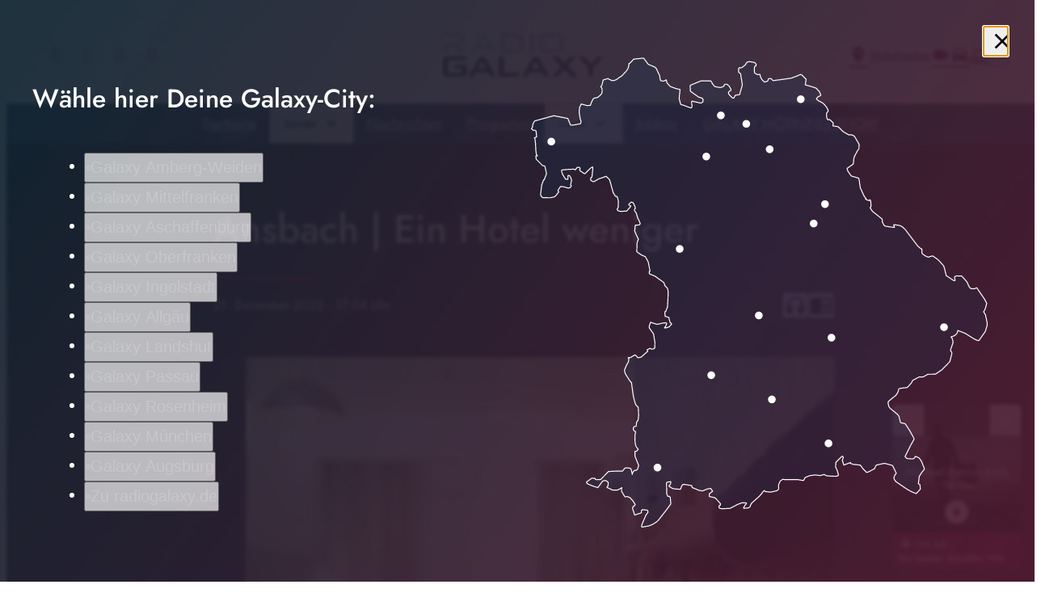

--- FILE ---
content_type: application/javascript; charset=utf-8
request_url: https://mittelfranken.radiogalaxy.de/wp-content/themes/cmms-theme-galaxy/assets/dist/1.57/app.js
body_size: 93656
content:
var ju=Object.defineProperty;var Uu=(e,t,n)=>t in e?ju(e,t,{enumerable:!0,configurable:!0,writable:!0,value:n}):e[t]=n;var he=(e,t,n)=>(Uu(e,typeof t!="symbol"?t+"":t,n),n),Ks=(e,t,n)=>{if(!t.has(e))throw TypeError("Cannot "+n)};var h=(e,t,n)=>(Ks(e,t,"read from private field"),n?n.call(e):t.get(e)),A=(e,t,n)=>{if(t.has(e))throw TypeError("Cannot add the same private member more than once");t instanceof WeakSet?t.add(e):t.set(e,n)},oe=(e,t,n,o)=>(Ks(e,t,"write to private field"),o?o.call(e,n):t.set(e,n),n);var Jr=(e,t,n,o)=>({set _(a){oe(e,t,a,n)},get _(){return h(e,t,o)}}),U=(e,t,n)=>(Ks(e,t,"access private method"),n);import{d as Fu,S as Gu,N as Yu,P as Wu,A as Ku,f as qu,K as Qu,a as Ju}from"./swiper.js";function R5(){import.meta.url,import("_").catch(()=>1);async function*e(){}}var _o;class Zu{constructor(){A(this,_o,null)}set(t){oe(this,_o,t)}get(){return h(this,_o)}}_o=new WeakMap;const Rr=new Zu,Zr={path:"/"};class Yt{static get(t){const n=document.cookie.split(";");for(const o in n){const a=n[o].split("=");if(a.length>1&&String(a[0]).trim()===String(t))return decodeURIComponent(String(a[1]).trim())}return null}static set(t,n,o=Zr){let a="";for(const s in o)a+=" ".concat(s,"=").concat(o[s],";");document.cookie="".concat(t,"=").concat(encodeURIComponent(n),";").concat(a)}static delete(t,n={}){Yt.set(t,"",Object.assign({},Zr,n,{"max-age":0}))}}function Xu(){return!!(navigator.userAgent.match(/Android/i)||navigator.userAgent.match(/webOS/i)||navigator.userAgent.match(/iPhone/i)||navigator.userAgent.match(/iPad/i)||navigator.userAgent.match(/iPod/i)||navigator.userAgent.match(/BlackBerry/i)||navigator.userAgent.match(/Windows Phone/i))}function eh(){return!!(navigator.userAgent.match(/iPhone/i)||navigator.userAgent.match(/iPad/i)||navigator.userAgent.match(/iPod/i))}const Xr={NAV:"BASE_VIEW_NAV",HANDLE_RESPONSE:"BASE_VIEW_HANDLE_RESPONSE"},yn={ELEMENT_PROVIDER_READY:"ELEMENT_PROVIDER_READY",AFTER_CONSENT:"SOYLENT_AFTER_CONSENT",APP_MOUNT_READY:"APP_MOUNT_READY"},th={AUDIO_ENDED:"PLAYER_AUDIO_ENDED"};var Le;class nh{constructor(){A(this,Le,{})}on(t,n){h(this,Le)[t]||(h(this,Le)[t]=[]),h(this,Le)[t].push(n)}off(t,n){if(!h(this,Le)[t])return;const o=h(this,Le)[t].indexOf(n);o>=0&&h(this,Le)[t].splice(o,1)}dispatch(t,...n){h(this,Le)[t]&&h(this,Le)[t].forEach(o=>o(...n))}}Le=new WeakMap;const Wt=new nh,b=(e,t)=>{const n=e.__vccOpts||e;for(const[o,a]of t)n[o]=a;return n},ei="soylent_smartbanner",oh={name:"SmartBanner",data(){return{smartBannerSettings:null,closed:!1,consentReady:!1}},computed:{isActive(){let e=this.getSettings();if(!e||this.consentReady===!1)return null;if(e.active)return!!e.active}},methods:{consentReadyAction(){this.consentReady=!0},getSettings(){return"soylent_settings"in window&&"smart_banner"in window.soylent_settings?window.soylent_settings.smart_banner:null},showOnStartup(){let e=this.getSettings();return e&&"show_on_startup"in e?!!e.show_on_startup:!1},getUrl(){return this.smartBannerSettings?eh()?"https://apps.apple.com/de/app/".concat(this.smartBannerSettings.id_ios):"https://play.google.com/store/apps/details?id=".concat(this.smartBannerSettings.id_android):""},close(){this.setDeactivateCookie(),this.closed=!0},setDeactivateCookie(){let e=new Date;e.setTime(e.getTime()+30*24*60*60*1e3),Yt.set(ei,!0,{path:"/",expires:e.toGMTString()})}},beforeMount(){this.smartBannerSettings=this.getSettings(),this.closed=!!Yt.get(ei),this.showOnStartup()?this.consentReadyAction():Wt.on(yn.AFTER_CONSENT,this.consentReadyAction)}},pn=window.Vue.createElementVNode,qs=window.Vue.openBlock,ti=window.Vue.createElementBlock,ni=window.Vue.createCommentVNode,oi=window.Vue.toDisplayString,sh=window.Vue.Transition,ah=window.Vue.withCtx,rh=window.Vue.createVNode,ih=window.Vue.Teleport,lh=window.Vue.createBlock,ch={key:0,id:"soylent_smartbanner",class:"smartbanner"},dh=["href"],uh=["src"],hh={class:"smartbanner__text"},ph={class:"smartbanner__title"},_h={class:"smartbanner__description"},mh=pn("div",{class:"smartbanner__button"},"Öffnen",-1);function fh(e,t,n,o,a,s){return qs(),lh(ih,{to:"body"},[rh(sh,{name:"slide-down"},{default:ah(()=>[s.isActive&&!a.closed?(qs(),ti("div",ch,[pn("div",{onClick:t[0]||(t[0]=(...r)=>s.close&&s.close(...r)),class:"iconSet smartbanner__close"},"close"),pn("a",{href:s.getUrl(),onClick:t[1]||(t[1]=(...r)=>s.close&&s.close(...r)),target:"_blank",rel:"nofollow",class:"smartbanner__cta"},[a.smartBannerSettings.logo?(qs(),ti("img",{key:0,src:a.smartBannerSettings.logo,class:"smartbanner__thumb"},null,8,uh)):ni("",!0),pn("div",hh,[pn("span",ph,oi(a.smartBannerSettings.label),1),pn("span",_h,oi(a.smartBannerSettings.description),1)]),mh],8,dh)])):ni("",!0)]),_:1})])}const wh=b(oh,[["render",fh]]),be="soylent_settings"in window&&window.soylent_settings.app_mode||!1;var zt;class yh{constructor(){A(this,zt,[])}add(t){if(typeof t!="string"){console.error("[soylent:featureProvider] Cannot add feature, the passed flag is not a string",t);return}h(this,zt).push(t)}has(t){return h(this,zt).includes(t)}remove(t){const n=h(this,zt).indexOf(t);h(this,zt).splice(n,1)}}zt=new WeakMap;function Lr(){return"__soylent"in window||(window.__soylent={}),"featureProvider"in window.__soylent||(window.__soylent.featureProvider=new yh),window.__soylent.featureProvider}const Mc="Sso",gh={name:"PageNotificationItem",data(){return{closed:!1,timeoutId:null}},props:{notification:{type:Object}},methods:{close(){this.closed=!0},openUrl(){this.$router.push(this.notification.url),this.closed=!0}},beforeMount(){this.notification.lifetime_in_seconds!==""&&(this.notification.lifetime_in_seconds<=0?this.close():this.timeoutId=setTimeout(()=>{this.close()},this.notification.lifetime_in_seconds*1e3))},unmounted(){this.timeoutId&&clearTimeout(this.timeoutId)}},si=window.Vue.toDisplayString,to=window.Vue.createElementVNode,vh=window.Vue.withKeys,bh=window.Vue.resolveDirective,ai=window.Vue.openBlock,Eh=window.Vue.createElementBlock,kh=window.Vue.withDirectives,Sh=window.Vue.createCommentVNode,Ch=window.Vue.Transition,Ah=window.Vue.withCtx,$h=window.Vue.createBlock,Vh={class:"page-notification__title"},Ph={class:"page-notification__description"},Th=to("span",{class:"page-notification__button"},"Öffnen",-1);function Dh(e,t,n,o,a,s){const r=bh("focustrap");return ai(),$h(Ch,{name:"slide-up"},{default:Ah(()=>[n.notification&&!a.closed?kh((ai(),Eh("div",{key:0,onKeydown:t[2]||(t[2]=vh((...i)=>s.close&&s.close(...i),["esc"])),class:"page-notification"},[to("button",{onClick:t[0]||(t[0]=(...i)=>s.openUrl&&s.openUrl(...i)),class:"page-notification__body"},[to("span",Vh,si(n.notification.title),1),to("span",Ph,si(n.notification.text),1),Th]),to("button",{onClick:t[1]||(t[1]=(...i)=>s.close&&s.close(...i)),class:"iconSet page-notification__close"},"close")],32)),[[r]]):Sh("",!0)]),_:1})}const Oh=b(gh,[["render",Dh]]),Bh={name:"PageNotifications",components:{PageNotificationItem:Oh},data(){return{closed:!0}},computed:{storeCurrentData(){return this.$store.state.app.currentData},notifications(){return this.storeCurrentData.page_notifications&&this.storeCurrentData.page_notifications.length>0?this.storeCurrentData.page_notifications:null},notification(){return this.storeCurrentData.page_notifications&&this.storeCurrentData.page_notifications.length>0?this.storeCurrentData.page_notifications[0]:null}},methods:{close(){this.closed=!0},openUrl(){this.$router.push(this.notification.url),this.closed=!0}},watch:{notification:{handler(e){this.closed=!1},deep:!0,immediate:!0}}},Nh=window.Vue.renderList,xh=window.Vue.Fragment,Qs=window.Vue.openBlock,ri=window.Vue.createElementBlock,Ih=window.Vue.resolveComponent,Rh=window.Vue.createBlock,Lh=window.Vue.createCommentVNode,Mh={key:0,class:"page-notification__wrapper"};function zh(e,t,n,o,a,s){const r=Ih("PageNotificationItem");return s.notifications?(Qs(),ri("div",Mh,[(Qs(!0),ri(xh,null,Nh(s.notifications,(i,l)=>(Qs(),Rh(r,{notification:i,key:"notification_".concat(i.id)},null,8,["notification"]))),128))])):Lh("",!0)}const Hh=b(Bh,[["render",zh]]),jh=100,Uh={data:function(){return{resizeTimer:null}},components:{PageNotifications:Hh,SmartBanner:wh},computed:{layoutComponent:function(){return Rr.get()},classNames:function(){return{"--loading":this.$store.getters.isLoading,"--header_open":this.$store.getters.scrollOffset.y===0,"--menu_open":this.menuOpen,"--sub-menu__open":this.subMenuOpen,"--with_search":this.$store.getters.isSearchOpen,"--with_category-modal":this.categoryModalOpen}},categoryModalOpen:function(){return this.$store.getters.isCategoryModalOpen},menuOpen:function(){return this.$store.getters.isMenuOpen},subMenuOpen:function(){return this.$store.getters.isSubMenuOpen},hasSmartBanner(){return!be&&Xu()},hasLoginActive(){return Lr().has(Mc)?this.isAuth:!1},isAuth(){return this.$store.state.sso.auth}},methods:{onWindowChange:function(){clearTimeout(this.resizeTimer),this.resizeTimer=setTimeout(this.setScrollOffset.bind(this),jh)},setScrollOffset:function(){this.$store.dispatch("setScrollOffset",{x:window.pageXOffset,y:window.pageYOffset}),window.pageYOffset>0&&this.$store.dispatch("setRenderedFullPage",!0)},fetchCurrentData:function(){this.$store.dispatch("getCurrentData"),setTimeout(()=>{this.fetchCurrentData()},60*1e3)},consentReadyEvent(){window.UC_UI.isConsentRequired()?window.addEventListener("UC_UI_VIEW_CHANGED",function(e){e.detail.view==="NONE"&&Wt.dispatch(yn.AFTER_CONSENT)}):Wt.dispatch(yn.AFTER_CONSENT)},afterConsent(){const e=new Event(yn.AFTER_CONSENT);window.dispatchEvent(e)}},mounted(){"current_data"in window.soylent_settings&&window.soylent_settings.current_data&&this.fetchCurrentData()},watch:{categoryModalOpen:function(e){e===!0?document.body.style.overflow="hidden":document.body.style.overflow=""},menuOpen:function(e){e===!0?document.body.style.overflow="hidden":document.body.style.overflow=""},hasLoginActive:function(e){e===!0&&this.$store.dispatch("BookmarksOnlineStore/fetchBookmarks")}},created(){window.addEventListener("scroll",this.onWindowChange),window.addEventListener("resize",this.onWindowChange),this.$nextTick(()=>{this.onWindowChange(),!window.UC_UI||!UC_UI.isInitialized()?window.addEventListener("UC_UI_INITIALIZED",this.consentReadyEvent):this.consentReadyEvent()})},beforeUnmount(){window.removeEventListener("scroll",this.onWindowChange),window.removeEventListener("resize",this.onWindowChange)}},ii=window.Vue.resolveComponent,Js=window.Vue.openBlock,li=window.Vue.createBlock,Fh=window.Vue.createCommentVNode,Gh=window.Vue.createVNode,Yh=window.Vue.resolveDynamicComponent,Wh=window.Vue.normalizeClass,Kh=window.Vue.createElementVNode,qh=window.Vue.Fragment,Qh=window.Vue.createElementBlock;function Jh(e,t,n,o,a,s){const r=ii("SmartBanner"),i=ii("PageNotifications");return Js(),Qh(qh,null,[s.hasSmartBanner?(Js(),li(r,{key:0})):Fh("",!0),Gh(i),Kh("div",{id:"app",class:Wh(s.classNames)},[(Js(),li(Yh(s.layoutComponent)))],2)],64)}const Zh=b(Uh,[["render",Jh]]);function Xh(){return zc().__VUE_DEVTOOLS_GLOBAL_HOOK__}function zc(){return typeof navigator<"u"&&typeof window<"u"?window:typeof global<"u"?global:{}}const ep=typeof Proxy=="function",tp="devtools-plugin:setup",np="plugin:settings:set";let Qt,cr;function op(){var e;return Qt!==void 0||(typeof window<"u"&&window.performance?(Qt=!0,cr=window.performance):typeof global<"u"&&(!((e=global.perf_hooks)===null||e===void 0)&&e.performance)?(Qt=!0,cr=global.perf_hooks.performance):Qt=!1),Qt}function sp(){return op()?cr.now():Date.now()}class ap{constructor(t,n){this.target=null,this.targetQueue=[],this.onQueue=[],this.plugin=t,this.hook=n;const o={};if(t.settings)for(const r in t.settings){const i=t.settings[r];o[r]=i.defaultValue}const a="__vue-devtools-plugin-settings__".concat(t.id);let s=Object.assign({},o);try{const r=localStorage.getItem(a),i=JSON.parse(r);Object.assign(s,i)}catch(r){}this.fallbacks={getSettings(){return s},setSettings(r){try{localStorage.setItem(a,JSON.stringify(r))}catch(i){}s=r},now(){return sp()}},n&&n.on(np,(r,i)=>{r===this.plugin.id&&this.fallbacks.setSettings(i)}),this.proxiedOn=new Proxy({},{get:(r,i)=>this.target?this.target.on[i]:(...l)=>{this.onQueue.push({method:i,args:l})}}),this.proxiedTarget=new Proxy({},{get:(r,i)=>this.target?this.target[i]:i==="on"?this.proxiedOn:Object.keys(this.fallbacks).includes(i)?(...l)=>(this.targetQueue.push({method:i,args:l,resolve:()=>{}}),this.fallbacks[i](...l)):(...l)=>new Promise(c=>{this.targetQueue.push({method:i,args:l,resolve:c})})})}async setRealTarget(t){this.target=t;for(const n of this.onQueue)this.target.on[n.method](...n.args);for(const n of this.targetQueue)n.resolve(await this.target[n.method](...n.args))}}function rp(e,t){const n=e,o=zc(),a=Xh(),s=ep&&n.enableEarlyProxy;if(a&&(o.__VUE_DEVTOOLS_PLUGIN_API_AVAILABLE__||!s))a.emit(tp,e,t);else{const r=s?new ap(n,a):null;(o.__VUE_DEVTOOLS_PLUGINS__=o.__VUE_DEVTOOLS_PLUGINS__||[]).push({pluginDescriptor:n,setupFn:t,proxy:r}),r&&t(r.proxiedTarget)}}/*!
  * vue-router v4.1.6
  * (c) 2022 Eduardo San Martin Morote
  * @license MIT
  */window.Vue.getCurrentInstance;const An=window.Vue.inject;window.Vue.onUnmounted;window.Vue.onDeactivated;window.Vue.onActivated;const Me=window.Vue.computed,ao=window.Vue.unref;window.Vue.watchEffect;const Hc=window.Vue.defineComponent,jc=window.Vue.reactive,Uc=window.Vue.h,Zs=window.Vue.provide,ip=window.Vue.ref,lp=window.Vue.watch,cp=window.Vue.shallowRef,dp=window.Vue.nextTick,_n=typeof window<"u";function up(e){return e.__esModule||e[Symbol.toStringTag]==="Module"}const K=Object.assign;function Xs(e,t){const n={};for(const o in t){const a=t[o];n[o]=ze(a)?a.map(e):e(a)}return n}const ro=()=>{},ze=Array.isArray,hp=/\/$/,pp=e=>e.replace(hp,"");function ea(e,t,n="/"){let o,a={},s="",r="";const i=t.indexOf("#");let l=t.indexOf("?");return i<l&&i>=0&&(l=-1),l>-1&&(o=t.slice(0,l),s=t.slice(l+1,i>-1?i:t.length),a=e(s)),i>-1&&(o=o||t.slice(0,i),r=t.slice(i,t.length)),o=wp(o!=null?o:t,n),{fullPath:o+(s&&"?")+s+r,path:o,query:a,hash:r}}function _p(e,t){const n=t.query?e(t.query):"";return t.path+(n&&"?")+n+(t.hash||"")}function ci(e,t){return!t||!e.toLowerCase().startsWith(t.toLowerCase())?e:e.slice(t.length)||"/"}function mp(e,t,n){const o=t.matched.length-1,a=n.matched.length-1;return o>-1&&o===a&&$n(t.matched[o],n.matched[a])&&Fc(t.params,n.params)&&e(t.query)===e(n.query)&&t.hash===n.hash}function $n(e,t){return(e.aliasOf||e)===(t.aliasOf||t)}function Fc(e,t){if(Object.keys(e).length!==Object.keys(t).length)return!1;for(const n in e)if(!fp(e[n],t[n]))return!1;return!0}function fp(e,t){return ze(e)?di(e,t):ze(t)?di(t,e):e===t}function di(e,t){return ze(t)?e.length===t.length&&e.every((n,o)=>n===t[o]):e.length===1&&e[0]===t}function wp(e,t){if(e.startsWith("/"))return e;if(!e)return t;const n=t.split("/"),o=e.split("/");let a=n.length-1,s,r;for(s=0;s<o.length;s++)if(r=o[s],r!==".")if(r==="..")a>1&&a--;else break;return n.slice(0,a).join("/")+"/"+o.slice(s-(s===o.length?1:0)).join("/")}var uo;(function(e){e.pop="pop",e.push="push"})(uo||(uo={}));var io;(function(e){e.back="back",e.forward="forward",e.unknown=""})(io||(io={}));function yp(e){if(!e)if(_n){const t=document.querySelector("base");e=t&&t.getAttribute("href")||"/",e=e.replace(/^\w+:\/\/[^\/]+/,"")}else e="/";return e[0]!=="/"&&e[0]!=="#"&&(e="/"+e),pp(e)}const gp=/^[^#]+#/;function vp(e,t){return e.replace(gp,"#")+t}function bp(e,t){const n=document.documentElement.getBoundingClientRect(),o=e.getBoundingClientRect();return{behavior:t.behavior,left:o.left-n.left-(t.left||0),top:o.top-n.top-(t.top||0)}}const js=()=>({left:window.pageXOffset,top:window.pageYOffset});function Ep(e){let t;if("el"in e){const n=e.el,o=typeof n=="string"&&n.startsWith("#"),a=typeof n=="string"?o?document.getElementById(n.slice(1)):document.querySelector(n):n;if(!a)return;t=bp(a,e)}else t=e;"scrollBehavior"in document.documentElement.style?window.scrollTo(t):window.scrollTo(t.left!=null?t.left:window.pageXOffset,t.top!=null?t.top:window.pageYOffset)}function ui(e,t){return(history.state?history.state.position-t:-1)+e}const dr=new Map;function kp(e,t){dr.set(e,t)}function Sp(e){const t=dr.get(e);return dr.delete(e),t}let Cp=()=>location.protocol+"//"+location.host;function Gc(e,t){const{pathname:n,search:o,hash:a}=t,s=e.indexOf("#");if(s>-1){let i=a.includes(e.slice(s))?e.slice(s).length:1,l=a.slice(i);return l[0]!=="/"&&(l="/"+l),ci(l,"")}return ci(n,e)+o+a}function Ap(e,t,n,o){let a=[],s=[],r=null;const i=({state:p})=>{const f=Gc(e,location),k=n.value,E=t.value;let B=0;if(p){if(n.value=f,t.value=p,r&&r===k){r=null;return}B=E?p.position-E.position:0}else o(f);a.forEach(V=>{V(n.value,k,{delta:B,type:uo.pop,direction:B?B>0?io.forward:io.back:io.unknown})})};function l(){r=n.value}function c(p){a.push(p);const f=()=>{const k=a.indexOf(p);k>-1&&a.splice(k,1)};return s.push(f),f}function d(){const{history:p}=window;p.state&&p.replaceState(K({},p.state,{scroll:js()}),"")}function u(){for(const p of s)p();s=[],window.removeEventListener("popstate",i),window.removeEventListener("beforeunload",d)}return window.addEventListener("popstate",i),window.addEventListener("beforeunload",d),{pauseListeners:l,listen:c,destroy:u}}function hi(e,t,n,o=!1,a=!1){return{back:e,current:t,forward:n,replaced:o,position:window.history.length,scroll:a?js():null}}function $p(e){const{history:t,location:n}=window,o={value:Gc(e,n)},a={value:t.state};a.value||s(o.value,{back:null,current:o.value,forward:null,position:t.length-1,replaced:!0,scroll:null},!0);function s(l,c,d){const u=e.indexOf("#"),p=u>-1?(n.host&&document.querySelector("base")?e:e.slice(u))+l:Cp()+e+l;try{t[d?"replaceState":"pushState"](c,"",p),a.value=c}catch(f){console.error(f),n[d?"replace":"assign"](p)}}function r(l,c){const d=K({},t.state,hi(a.value.back,l,a.value.forward,!0),c,{position:a.value.position});s(l,d,!0),o.value=l}function i(l,c){const d=K({},a.value,t.state,{forward:l,scroll:js()});s(d.current,d,!0);const u=K({},hi(o.value,l,null),{position:d.position+1},c);s(l,u,!1),o.value=l}return{location:o,state:a,push:i,replace:r}}function Vp(e){e=yp(e);const t=$p(e),n=Ap(e,t.state,t.location,t.replace);function o(s,r=!0){r||n.pauseListeners(),history.go(s)}const a=K({location:"",base:e,go:o,createHref:vp.bind(null,e)},t,n);return Object.defineProperty(a,"location",{enumerable:!0,get:()=>t.location.value}),Object.defineProperty(a,"state",{enumerable:!0,get:()=>t.state.value}),a}function Pp(e){return typeof e=="string"||e&&typeof e=="object"}function Yc(e){return typeof e=="string"||typeof e=="symbol"}const pt={path:"/",name:void 0,params:{},query:{},hash:"",fullPath:"/",matched:[],meta:{},redirectedFrom:void 0},Wc=Symbol("");var pi;(function(e){e[e.aborted=4]="aborted",e[e.cancelled=8]="cancelled",e[e.duplicated=16]="duplicated"})(pi||(pi={}));function Vn(e,t){return K(new Error,{type:e,[Wc]:!0},t)}function et(e,t){return e instanceof Error&&Wc in e&&(t==null||!!(e.type&t))}const _i="[^/]+?",Tp={sensitive:!1,strict:!1,start:!0,end:!0},Dp=/[.+*?^${}()[\]/\\]/g;function Op(e,t){const n=K({},Tp,t),o=[];let a=n.start?"^":"";const s=[];for(const c of e){const d=c.length?[]:[90];n.strict&&!c.length&&(a+="/");for(let u=0;u<c.length;u++){const p=c[u];let f=40+(n.sensitive?.25:0);if(p.type===0)u||(a+="/"),a+=p.value.replace(Dp,"\\$&"),f+=40;else if(p.type===1){const{value:k,repeatable:E,optional:B,regexp:V}=p;s.push({name:k,repeatable:E,optional:B});const O=V||_i;if(O!==_i){f+=10;try{new RegExp("(".concat(O,")"))}catch(te){throw new Error('Invalid custom RegExp for param "'.concat(k,'" (').concat(O,"): ")+te.message)}}let Q=E?"((?:".concat(O,")(?:/(?:").concat(O,"))*)"):"(".concat(O,")");u||(Q=B&&c.length<2?"(?:/".concat(Q,")"):"/"+Q),B&&(Q+="?"),a+=Q,f+=20,B&&(f+=-8),E&&(f+=-20),O===".*"&&(f+=-50)}d.push(f)}o.push(d)}if(n.strict&&n.end){const c=o.length-1;o[c][o[c].length-1]+=.7000000000000001}n.strict||(a+="/?"),n.end?a+="$":n.strict&&(a+="(?:/|$)");const r=new RegExp(a,n.sensitive?"":"i");function i(c){const d=c.match(r),u={};if(!d)return null;for(let p=1;p<d.length;p++){const f=d[p]||"",k=s[p-1];u[k.name]=f&&k.repeatable?f.split("/"):f}return u}function l(c){let d="",u=!1;for(const p of e){(!u||!d.endsWith("/"))&&(d+="/"),u=!1;for(const f of p)if(f.type===0)d+=f.value;else if(f.type===1){const{value:k,repeatable:E,optional:B}=f,V=k in c?c[k]:"";if(ze(V)&&!E)throw new Error('Provided param "'.concat(k,'" is an array but it is not repeatable (* or + modifiers)'));const O=ze(V)?V.join("/"):V;if(!O)if(B)p.length<2&&(d.endsWith("/")?d=d.slice(0,-1):u=!0);else throw new Error('Missing required param "'.concat(k,'"'));d+=O}}return d||"/"}return{re:r,score:o,keys:s,parse:i,stringify:l}}function Bp(e,t){let n=0;for(;n<e.length&&n<t.length;){const o=t[n]-e[n];if(o)return o;n++}return e.length<t.length?e.length===1&&e[0]===40+40?-1:1:e.length>t.length?t.length===1&&t[0]===40+40?1:-1:0}function Np(e,t){let n=0;const o=e.score,a=t.score;for(;n<o.length&&n<a.length;){const s=Bp(o[n],a[n]);if(s)return s;n++}if(Math.abs(a.length-o.length)===1){if(mi(o))return 1;if(mi(a))return-1}return a.length-o.length}function mi(e){const t=e[e.length-1];return e.length>0&&t[t.length-1]<0}const xp={type:0,value:""},Ip=/[a-zA-Z0-9_]/;function Rp(e){if(!e)return[[]];if(e==="/")return[[xp]];if(!e.startsWith("/"))throw new Error('Invalid path "'.concat(e,'"'));function t(f){throw new Error("ERR (".concat(n,')/"').concat(c,'": ').concat(f))}let n=0,o=n;const a=[];let s;function r(){s&&a.push(s),s=[]}let i=0,l,c="",d="";function u(){c&&(n===0?s.push({type:0,value:c}):n===1||n===2||n===3?(s.length>1&&(l==="*"||l==="+")&&t("A repeatable param (".concat(c,") must be alone in its segment. eg: '/:ids+.")),s.push({type:1,value:c,regexp:d,repeatable:l==="*"||l==="+",optional:l==="*"||l==="?"})):t("Invalid state to consume buffer"),c="")}function p(){c+=l}for(;i<e.length;){if(l=e[i++],l==="\\"&&n!==2){o=n,n=4;continue}switch(n){case 0:l==="/"?(c&&u(),r()):l===":"?(u(),n=1):p();break;case 4:p(),n=o;break;case 1:l==="("?n=2:Ip.test(l)?p():(u(),n=0,l!=="*"&&l!=="?"&&l!=="+"&&i--);break;case 2:l===")"?d[d.length-1]=="\\"?d=d.slice(0,-1)+l:n=3:d+=l;break;case 3:u(),n=0,l!=="*"&&l!=="?"&&l!=="+"&&i--,d="";break;default:t("Unknown state");break}}return n===2&&t('Unfinished custom RegExp for param "'.concat(c,'"')),u(),r(),a}function Lp(e,t,n){const o=Op(Rp(e.path),n),a=K(o,{record:e,parent:t,children:[],alias:[]});return t&&!a.record.aliasOf==!t.record.aliasOf&&t.children.push(a),a}function Mp(e,t){const n=[],o=new Map;t=yi({strict:!1,end:!0,sensitive:!1},t);function a(d){return o.get(d)}function s(d,u,p){const f=!p,k=zp(d);k.aliasOf=p&&p.record;const E=yi(t,d),B=[k];if("alias"in d){const Q=typeof d.alias=="string"?[d.alias]:d.alias;for(const te of Q)B.push(K({},k,{components:p?p.record.components:k.components,path:te,aliasOf:p?p.record:k}))}let V,O;for(const Q of B){const{path:te}=Q;if(u&&te[0]!=="/"){const fe=u.record.path,ae=fe[fe.length-1]==="/"?"":"/";Q.path=u.record.path+(te&&ae+te)}if(V=Lp(Q,u,E),p?p.alias.push(V):(O=O||V,O!==V&&O.alias.push(V),f&&d.name&&!wi(V)&&r(d.name)),k.children){const fe=k.children;for(let ae=0;ae<fe.length;ae++)s(fe[ae],V,p&&p.children[ae])}p=p||V,(V.record.components&&Object.keys(V.record.components).length||V.record.name||V.record.redirect)&&l(V)}return O?()=>{r(O)}:ro}function r(d){if(Yc(d)){const u=o.get(d);u&&(o.delete(d),n.splice(n.indexOf(u),1),u.children.forEach(r),u.alias.forEach(r))}else{const u=n.indexOf(d);u>-1&&(n.splice(u,1),d.record.name&&o.delete(d.record.name),d.children.forEach(r),d.alias.forEach(r))}}function i(){return n}function l(d){let u=0;for(;u<n.length&&Np(d,n[u])>=0&&(d.record.path!==n[u].record.path||!Kc(d,n[u]));)u++;n.splice(u,0,d),d.record.name&&!wi(d)&&o.set(d.record.name,d)}function c(d,u){let p,f={},k,E;if("name"in d&&d.name){if(p=o.get(d.name),!p)throw Vn(1,{location:d});E=p.record.name,f=K(fi(u.params,p.keys.filter(O=>!O.optional).map(O=>O.name)),d.params&&fi(d.params,p.keys.map(O=>O.name))),k=p.stringify(f)}else if("path"in d)k=d.path,p=n.find(O=>O.re.test(k)),p&&(f=p.parse(k),E=p.record.name);else{if(p=u.name?o.get(u.name):n.find(O=>O.re.test(u.path)),!p)throw Vn(1,{location:d,currentLocation:u});E=p.record.name,f=K({},u.params,d.params),k=p.stringify(f)}const B=[];let V=p;for(;V;)B.unshift(V.record),V=V.parent;return{name:E,path:k,params:f,matched:B,meta:jp(B)}}return e.forEach(d=>s(d)),{addRoute:s,resolve:c,removeRoute:r,getRoutes:i,getRecordMatcher:a}}function fi(e,t){const n={};for(const o of t)o in e&&(n[o]=e[o]);return n}function zp(e){return{path:e.path,redirect:e.redirect,name:e.name,meta:e.meta||{},aliasOf:void 0,beforeEnter:e.beforeEnter,props:Hp(e),children:e.children||[],instances:{},leaveGuards:new Set,updateGuards:new Set,enterCallbacks:{},components:"components"in e?e.components||null:e.component&&{default:e.component}}}function Hp(e){const t={},n=e.props||!1;if("component"in e)t.default=n;else for(const o in e.components)t[o]=typeof n=="boolean"?n:n[o];return t}function wi(e){for(;e;){if(e.record.aliasOf)return!0;e=e.parent}return!1}function jp(e){return e.reduce((t,n)=>K(t,n.meta),{})}function yi(e,t){const n={};for(const o in e)n[o]=o in t?t[o]:e[o];return n}function Kc(e,t){return t.children.some(n=>n===e||Kc(e,n))}const qc=/#/g,Up=/&/g,Fp=/\//g,Gp=/=/g,Yp=/\?/g,Qc=/\+/g,Wp=/%5B/g,Kp=/%5D/g,Jc=/%5E/g,qp=/%60/g,Zc=/%7B/g,Qp=/%7C/g,Xc=/%7D/g,Jp=/%20/g;function Mr(e){return encodeURI(""+e).replace(Qp,"|").replace(Wp,"[").replace(Kp,"]")}function Zp(e){return Mr(e).replace(Zc,"{").replace(Xc,"}").replace(Jc,"^")}function ur(e){return Mr(e).replace(Qc,"%2B").replace(Jp,"+").replace(qc,"%23").replace(Up,"%26").replace(qp,"`").replace(Zc,"{").replace(Xc,"}").replace(Jc,"^")}function Xp(e){return ur(e).replace(Gp,"%3D")}function e_(e){return Mr(e).replace(qc,"%23").replace(Yp,"%3F")}function t_(e){return e==null?"":e_(e).replace(Fp,"%2F")}function hs(e){try{return decodeURIComponent(""+e)}catch(t){}return""+e}function n_(e){const t={};if(e===""||e==="?")return t;const o=(e[0]==="?"?e.slice(1):e).split("&");for(let a=0;a<o.length;++a){const s=o[a].replace(Qc," "),r=s.indexOf("="),i=hs(r<0?s:s.slice(0,r)),l=r<0?null:hs(s.slice(r+1));if(i in t){let c=t[i];ze(c)||(c=t[i]=[c]),c.push(l)}else t[i]=l}return t}function gi(e){let t="";for(let n in e){const o=e[n];if(n=Xp(n),o==null){o!==void 0&&(t+=(t.length?"&":"")+n);continue}(ze(o)?o.map(s=>s&&ur(s)):[o&&ur(o)]).forEach(s=>{s!==void 0&&(t+=(t.length?"&":"")+n,s!=null&&(t+="="+s))})}return t}function o_(e){const t={};for(const n in e){const o=e[n];o!==void 0&&(t[n]=ze(o)?o.map(a=>a==null?null:""+a):o==null?o:""+o)}return t}const s_=Symbol(""),vi=Symbol(""),zr=Symbol(""),Hr=Symbol(""),hr=Symbol("");function xn(){let e=[];function t(o){return e.push(o),()=>{const a=e.indexOf(o);a>-1&&e.splice(a,1)}}function n(){e=[]}return{add:t,list:()=>e,reset:n}}function Ct(e,t,n,o,a){const s=o&&(o.enterCallbacks[a]=o.enterCallbacks[a]||[]);return()=>new Promise((r,i)=>{const l=u=>{u===!1?i(Vn(4,{from:n,to:t})):u instanceof Error?i(u):Pp(u)?i(Vn(2,{from:t,to:u})):(s&&o.enterCallbacks[a]===s&&typeof u=="function"&&s.push(u),r())},c=e.call(o&&o.instances[a],t,n,l);let d=Promise.resolve(c);e.length<3&&(d=d.then(l)),d.catch(u=>i(u))})}function ta(e,t,n,o){const a=[];for(const s of e)for(const r in s.components){let i=s.components[r];if(!(t!=="beforeRouteEnter"&&!s.instances[r]))if(a_(i)){const c=(i.__vccOpts||i)[t];c&&a.push(Ct(c,n,o,s,r))}else{let l=i();a.push(()=>l.then(c=>{if(!c)return Promise.reject(new Error("Couldn't resolve component \"".concat(r,'" at "').concat(s.path,'"')));const d=up(c)?c.default:c;s.components[r]=d;const p=(d.__vccOpts||d)[t];return p&&Ct(p,n,o,s,r)()}))}}return a}function a_(e){return typeof e=="object"||"displayName"in e||"props"in e||"__vccOpts"in e}function bi(e){const t=An(zr),n=An(Hr),o=Me(()=>t.resolve(ao(e.to))),a=Me(()=>{const{matched:l}=o.value,{length:c}=l,d=l[c-1],u=n.matched;if(!d||!u.length)return-1;const p=u.findIndex($n.bind(null,d));if(p>-1)return p;const f=Ei(l[c-2]);return c>1&&Ei(d)===f&&u[u.length-1].path!==f?u.findIndex($n.bind(null,l[c-2])):p}),s=Me(()=>a.value>-1&&c_(n.params,o.value.params)),r=Me(()=>a.value>-1&&a.value===n.matched.length-1&&Fc(n.params,o.value.params));function i(l={}){return l_(l)?t[ao(e.replace)?"replace":"push"](ao(e.to)).catch(ro):Promise.resolve()}return{route:o,href:Me(()=>o.value.href),isActive:s,isExactActive:r,navigate:i}}const r_=Hc({name:"RouterLink",compatConfig:{MODE:3},props:{to:{type:[String,Object],required:!0},replace:Boolean,activeClass:String,exactActiveClass:String,custom:Boolean,ariaCurrentValue:{type:String,default:"page"}},useLink:bi,setup(e,{slots:t}){const n=jc(bi(e)),{options:o}=An(zr),a=Me(()=>({[ki(e.activeClass,o.linkActiveClass,"router-link-active")]:n.isActive,[ki(e.exactActiveClass,o.linkExactActiveClass,"router-link-exact-active")]:n.isExactActive}));return()=>{const s=t.default&&t.default(n);return e.custom?s:Uc("a",{"aria-current":n.isExactActive?e.ariaCurrentValue:null,href:n.href,onClick:n.navigate,class:a.value},s)}}}),i_=r_;function l_(e){if(!(e.metaKey||e.altKey||e.ctrlKey||e.shiftKey)&&!e.defaultPrevented&&!(e.button!==void 0&&e.button!==0)){if(e.currentTarget&&e.currentTarget.getAttribute){const t=e.currentTarget.getAttribute("target");if(/\b_blank\b/i.test(t))return}return e.preventDefault&&e.preventDefault(),!0}}function c_(e,t){for(const n in t){const o=t[n],a=e[n];if(typeof o=="string"){if(o!==a)return!1}else if(!ze(a)||a.length!==o.length||o.some((s,r)=>s!==a[r]))return!1}return!0}function Ei(e){return e?e.aliasOf?e.aliasOf.path:e.path:""}const ki=(e,t,n)=>e!=null?e:t!=null?t:n,d_=Hc({name:"RouterView",inheritAttrs:!1,props:{name:{type:String,default:"default"},route:Object},compatConfig:{MODE:3},setup(e,{attrs:t,slots:n}){const o=An(hr),a=Me(()=>e.route||o.value),s=An(vi,0),r=Me(()=>{let c=ao(s);const{matched:d}=a.value;let u;for(;(u=d[c])&&!u.components;)c++;return c}),i=Me(()=>a.value.matched[r.value]);Zs(vi,Me(()=>r.value+1)),Zs(s_,i),Zs(hr,a);const l=ip();return lp(()=>[l.value,i.value,e.name],([c,d,u],[p,f,k])=>{d&&(d.instances[u]=c,f&&f!==d&&c&&c===p&&(d.leaveGuards.size||(d.leaveGuards=f.leaveGuards),d.updateGuards.size||(d.updateGuards=f.updateGuards))),c&&d&&(!f||!$n(d,f)||!p)&&(d.enterCallbacks[u]||[]).forEach(E=>E(c))},{flush:"post"}),()=>{const c=a.value,d=e.name,u=i.value,p=u&&u.components[d];if(!p)return Si(n.default,{Component:p,route:c});const f=u.props[d],k=f?f===!0?c.params:typeof f=="function"?f(c):f:null,B=Uc(p,K({},k,t,{onVnodeUnmounted:V=>{V.component.isUnmounted&&(u.instances[d]=null)},ref:l}));return Si(n.default,{Component:B,route:c})||B}}});function Si(e,t){if(!e)return null;const n=e(t);return n.length===1?n[0]:n}const u_=d_;function h_(e){const t=Mp(e.routes,e),n=e.parseQuery||n_,o=e.stringifyQuery||gi,a=e.history,s=xn(),r=xn(),i=xn(),l=cp(pt);let c=pt;_n&&e.scrollBehavior&&"scrollRestoration"in history&&(history.scrollRestoration="manual");const d=Xs.bind(null,m=>""+m),u=Xs.bind(null,t_),p=Xs.bind(null,hs);function f(m,v){let g,S;return Yc(m)?(g=t.getRecordMatcher(m),S=v):S=m,t.addRoute(S,g)}function k(m){const v=t.getRecordMatcher(m);v&&t.removeRoute(v)}function E(){return t.getRoutes().map(m=>m.record)}function B(m){return!!t.getRecordMatcher(m)}function V(m,v){if(v=K({},v||l.value),typeof m=="string"){const M=ea(n,m,v.path),re=t.resolve({path:M.path},v),Nn=a.createHref(M.fullPath);return K(M,re,{params:p(re.params),hash:hs(M.hash),redirectedFrom:void 0,href:Nn})}let g;if("path"in m)g=K({},m,{path:ea(n,m.path,v.path).path});else{const M=K({},m.params);for(const re in M)M[re]==null&&delete M[re];g=K({},m,{params:u(m.params)}),v.params=u(v.params)}const S=t.resolve(g,v),W=m.hash||"";S.params=d(p(S.params));const Y=_p(o,K({},m,{hash:Zp(W),path:S.path})),D=a.createHref(Y);return K({fullPath:Y,hash:W,query:o===gi?o_(m.query):m.query||{}},S,{redirectedFrom:void 0,href:D})}function O(m){return typeof m=="string"?ea(n,m,l.value.path):K({},m)}function Q(m,v){if(c!==m)return Vn(8,{from:v,to:m})}function te(m){return we(m)}function fe(m){return te(K(O(m),{replace:!0}))}function ae(m){const v=m.matched[m.matched.length-1];if(v&&v.redirect){const{redirect:g}=v;let S=typeof g=="function"?g(m):g;return typeof S=="string"&&(S=S.includes("?")||S.includes("#")?S=O(S):{path:S},S.params={}),K({query:m.query,hash:m.hash,params:"path"in S?{}:m.params},S)}}function we(m,v){const g=c=V(m),S=l.value,W=m.state,Y=m.force,D=m.replace===!0,M=ae(g);if(M)return we(K(O(M),{state:typeof M=="object"?K({},W,M.state):W,force:Y,replace:D}),v||g);const re=g;re.redirectedFrom=v;let Nn;return!Y&&mp(o,S,g)&&(Nn=Vn(16,{to:re,from:S}),G(S,S,!0,!1)),(Nn?Promise.resolve(Nn):Ue(re,S)).catch(ye=>et(ye)?et(ye,2)?ye:T(ye):I(ye,re,S)).then(ye=>{if(ye){if(et(ye,2))return we(K({replace:D},O(ye.to),{state:typeof ye.to=="object"?K({},W,ye.to.state):W,force:Y}),v||re)}else ye=Fe(re,S,!0,D,W);return ht(re,S,ye),ye})}function N(m,v){const g=Q(m,v);return g?Promise.reject(g):Promise.resolve()}function Ue(m,v){let g;const[S,W,Y]=p_(m,v);g=ta(S.reverse(),"beforeRouteLeave",m,v);for(const M of S)M.leaveGuards.forEach(re=>{g.push(Ct(re,m,v))});const D=N.bind(null,m,v);return g.push(D),Jt(g).then(()=>{g=[];for(const M of s.list())g.push(Ct(M,m,v));return g.push(D),Jt(g)}).then(()=>{g=ta(W,"beforeRouteUpdate",m,v);for(const M of W)M.updateGuards.forEach(re=>{g.push(Ct(re,m,v))});return g.push(D),Jt(g)}).then(()=>{g=[];for(const M of m.matched)if(M.beforeEnter&&!v.matched.includes(M))if(ze(M.beforeEnter))for(const re of M.beforeEnter)g.push(Ct(re,m,v));else g.push(Ct(M.beforeEnter,m,v));return g.push(D),Jt(g)}).then(()=>(m.matched.forEach(M=>M.enterCallbacks={}),g=ta(Y,"beforeRouteEnter",m,v),g.push(D),Jt(g))).then(()=>{g=[];for(const M of r.list())g.push(Ct(M,m,v));return g.push(D),Jt(g)}).catch(M=>et(M,8)?M:Promise.reject(M))}function ht(m,v,g){for(const S of i.list())S(m,v,g)}function Fe(m,v,g,S,W){const Y=Q(m,v);if(Y)return Y;const D=v===pt,M=_n?history.state:{};g&&(S||D?a.replace(m.fullPath,K({scroll:D&&M&&M.scroll},W)):a.push(m.fullPath,W)),l.value=m,G(m,v,g,D),T()}let C;function _(){C||(C=a.listen((m,v,g)=>{if(!H.listening)return;const S=V(m),W=ae(S);if(W){we(K(W,{replace:!0}),S).catch(ro);return}c=S;const Y=l.value;_n&&kp(ui(Y.fullPath,g.delta),js()),Ue(S,Y).catch(D=>et(D,12)?D:et(D,2)?(we(D.to,S).then(M=>{et(M,20)&&!g.delta&&g.type===uo.pop&&a.go(-1,!1)}).catch(ro),Promise.reject()):(g.delta&&a.go(-g.delta,!1),I(D,S,Y))).then(D=>{D=D||Fe(S,Y,!1),D&&(g.delta&&!et(D,8)?a.go(-g.delta,!1):g.type===uo.pop&&et(D,20)&&a.go(-1,!1)),ht(S,Y,D)}).catch(ro)}))}let w=xn(),y=xn(),x;function I(m,v,g){T(m);const S=y.list();return S.length?S.forEach(W=>W(m,v,g)):console.error(m),Promise.reject(m)}function F(){return x&&l.value!==pt?Promise.resolve():new Promise((m,v)=>{w.add([m,v])})}function T(m){return x||(x=!m,_(),w.list().forEach(([v,g])=>m?g(m):v()),w.reset()),m}function G(m,v,g,S){const{scrollBehavior:W}=e;if(!_n||!W)return Promise.resolve();const Y=!g&&Sp(ui(m.fullPath,0))||(S||!g)&&history.state&&history.state.scroll||null;return dp().then(()=>W(m,v,Y)).then(D=>D&&Ep(D)).catch(D=>I(D,m,v))}const q=m=>a.go(m);let Se;const Ve=new Set,H={currentRoute:l,listening:!0,addRoute:f,removeRoute:k,hasRoute:B,getRoutes:E,resolve:V,options:e,push:te,replace:fe,go:q,back:()=>q(-1),forward:()=>q(1),beforeEach:s.add,beforeResolve:r.add,afterEach:i.add,onError:y.add,isReady:F,install(m){const v=this;m.component("RouterLink",i_),m.component("RouterView",u_),m.config.globalProperties.$router=v,Object.defineProperty(m.config.globalProperties,"$route",{enumerable:!0,get:()=>ao(l)}),_n&&!Se&&l.value===pt&&(Se=!0,te(a.location).catch(W=>{}));const g={};for(const W in pt)g[W]=Me(()=>l.value[W]);m.provide(zr,v),m.provide(Hr,jc(g)),m.provide(hr,l);const S=m.unmount;Ve.add(m),m.unmount=function(){Ve.delete(m),Ve.size<1&&(c=pt,C&&C(),C=null,l.value=pt,Se=!1,x=!1),S()}}};return H}function Jt(e){return e.reduce((t,n)=>t.then(()=>n()),Promise.resolve())}function p_(e,t){const n=[],o=[],a=[],s=Math.max(t.matched.length,e.matched.length);for(let r=0;r<s;r++){const i=t.matched[r];i&&(e.matched.find(c=>$n(c,i))?o.push(i):n.push(i));const l=e.matched[r];l&&(t.matched.find(c=>$n(c,l))||a.push(l))}return[n,o,a]}function __(){return An(Hr)}/*!
 * vuex v4.1.0
 * (c) 2022 Evan You
 * @license MIT
 */const m_=window.Vue.inject,f_=window.Vue.effectScope,w_=window.Vue.reactive,ed=window.Vue.watch,y_=window.Vue.computed;var td="store";function nd(e){return e===void 0&&(e=null),m_(e!==null?e:td)}function Dn(e,t){Object.keys(e).forEach(function(n){return t(e[n],n)})}function od(e){return e!==null&&typeof e=="object"}function g_(e){return e&&typeof e.then=="function"}function v_(e,t){return function(){return e(t)}}function sd(e,t,n){return t.indexOf(e)<0&&(n&&n.prepend?t.unshift(e):t.push(e)),function(){var o=t.indexOf(e);o>-1&&t.splice(o,1)}}function ad(e,t){e._actions=Object.create(null),e._mutations=Object.create(null),e._wrappedGetters=Object.create(null),e._modulesNamespaceMap=Object.create(null);var n=e.state;Us(e,n,[],e._modules.root,!0),jr(e,n,t)}function jr(e,t,n){var o=e._state,a=e._scope;e.getters={},e._makeLocalGettersCache=Object.create(null);var s=e._wrappedGetters,r={},i={},l=f_(!0);l.run(function(){Dn(s,function(c,d){r[d]=v_(c,e),i[d]=y_(function(){return r[d]()}),Object.defineProperty(e.getters,d,{get:function(){return i[d].value},enumerable:!0})})}),e._state=w_({data:t}),e._scope=l,e.strict&&C_(e),o&&n&&e._withCommit(function(){o.data=null}),a&&a.stop()}function Us(e,t,n,o,a){var s=!n.length,r=e._modules.getNamespace(n);if(o.namespaced&&(e._modulesNamespaceMap[r],e._modulesNamespaceMap[r]=o),!s&&!a){var i=Ur(t,n.slice(0,-1)),l=n[n.length-1];e._withCommit(function(){i[l]=o.state})}var c=o.context=b_(e,r,n);o.forEachMutation(function(d,u){var p=r+u;E_(e,p,d,c)}),o.forEachAction(function(d,u){var p=d.root?u:r+u,f=d.handler||d;k_(e,p,f,c)}),o.forEachGetter(function(d,u){var p=r+u;S_(e,p,d,c)}),o.forEachChild(function(d,u){Us(e,t,n.concat(u),d,a)})}function b_(e,t,n){var o=t==="",a={dispatch:o?e.dispatch:function(s,r,i){var l=ps(s,r,i),c=l.payload,d=l.options,u=l.type;return(!d||!d.root)&&(u=t+u),e.dispatch(u,c)},commit:o?e.commit:function(s,r,i){var l=ps(s,r,i),c=l.payload,d=l.options,u=l.type;(!d||!d.root)&&(u=t+u),e.commit(u,c,d)}};return Object.defineProperties(a,{getters:{get:o?function(){return e.getters}:function(){return rd(e,t)}},state:{get:function(){return Ur(e.state,n)}}}),a}function rd(e,t){if(!e._makeLocalGettersCache[t]){var n={},o=t.length;Object.keys(e.getters).forEach(function(a){if(a.slice(0,o)===t){var s=a.slice(o);Object.defineProperty(n,s,{get:function(){return e.getters[a]},enumerable:!0})}}),e._makeLocalGettersCache[t]=n}return e._makeLocalGettersCache[t]}function E_(e,t,n,o){var a=e._mutations[t]||(e._mutations[t]=[]);a.push(function(r){n.call(e,o.state,r)})}function k_(e,t,n,o){var a=e._actions[t]||(e._actions[t]=[]);a.push(function(r){var i=n.call(e,{dispatch:o.dispatch,commit:o.commit,getters:o.getters,state:o.state,rootGetters:e.getters,rootState:e.state},r);return g_(i)||(i=Promise.resolve(i)),e._devtoolHook?i.catch(function(l){throw e._devtoolHook.emit("vuex:error",l),l}):i})}function S_(e,t,n,o){e._wrappedGetters[t]||(e._wrappedGetters[t]=function(s){return n(o.state,o.getters,s.state,s.getters)})}function C_(e){ed(function(){return e._state.data},function(){},{deep:!0,flush:"sync"})}function Ur(e,t){return t.reduce(function(n,o){return n[o]},e)}function ps(e,t,n){return od(e)&&e.type&&(n=t,t=e,e=e.type),{type:e,payload:t,options:n}}var A_="vuex bindings",Ci="vuex:mutations",na="vuex:actions",Zt="vuex",$_=0;function V_(e,t){rp({id:"org.vuejs.vuex",app:e,label:"Vuex",homepage:"https://next.vuex.vuejs.org/",logo:"https://vuejs.org/images/icons/favicon-96x96.png",packageName:"vuex",componentStateTypes:[A_]},function(n){n.addTimelineLayer({id:Ci,label:"Vuex Mutations",color:Ai}),n.addTimelineLayer({id:na,label:"Vuex Actions",color:Ai}),n.addInspector({id:Zt,label:"Vuex",icon:"storage",treeFilterPlaceholder:"Filter stores..."}),n.on.getInspectorTree(function(o){if(o.app===e&&o.inspectorId===Zt)if(o.filter){var a=[];dd(a,t._modules.root,o.filter,""),o.rootNodes=a}else o.rootNodes=[cd(t._modules.root,"")]}),n.on.getInspectorState(function(o){if(o.app===e&&o.inspectorId===Zt){var a=o.nodeId;rd(t,a),o.state=D_(B_(t._modules,a),a==="root"?t.getters:t._makeLocalGettersCache,a)}}),n.on.editInspectorState(function(o){if(o.app===e&&o.inspectorId===Zt){var a=o.nodeId,s=o.path;a!=="root"&&(s=a.split("/").filter(Boolean).concat(s)),t._withCommit(function(){o.set(t._state.data,s,o.state.value)})}}),t.subscribe(function(o,a){var s={};o.payload&&(s.payload=o.payload),s.state=a,n.notifyComponentUpdate(),n.sendInspectorTree(Zt),n.sendInspectorState(Zt),n.addTimelineEvent({layerId:Ci,event:{time:Date.now(),title:o.type,data:s}})}),t.subscribeAction({before:function(o,a){var s={};o.payload&&(s.payload=o.payload),o._id=$_++,o._time=Date.now(),s.state=a,n.addTimelineEvent({layerId:na,event:{time:o._time,title:o.type,groupId:o._id,subtitle:"start",data:s}})},after:function(o,a){var s={},r=Date.now()-o._time;s.duration={_custom:{type:"duration",display:r+"ms",tooltip:"Action duration",value:r}},o.payload&&(s.payload=o.payload),s.state=a,n.addTimelineEvent({layerId:na,event:{time:Date.now(),title:o.type,groupId:o._id,subtitle:"end",data:s}})}})})}var Ai=8702998,P_=6710886,T_=16777215,id={label:"namespaced",textColor:T_,backgroundColor:P_};function ld(e){return e&&e!=="root"?e.split("/").slice(-2,-1)[0]:"Root"}function cd(e,t){return{id:t||"root",label:ld(t),tags:e.namespaced?[id]:[],children:Object.keys(e._children).map(function(n){return cd(e._children[n],t+n+"/")})}}function dd(e,t,n,o){o.includes(n)&&e.push({id:o||"root",label:o.endsWith("/")?o.slice(0,o.length-1):o||"Root",tags:t.namespaced?[id]:[]}),Object.keys(t._children).forEach(function(a){dd(e,t._children[a],n,o+a+"/")})}function D_(e,t,n){t=n==="root"?t:t[n];var o=Object.keys(t),a={state:Object.keys(e.state).map(function(r){return{key:r,editable:!0,value:e.state[r]}})};if(o.length){var s=O_(t);a.getters=Object.keys(s).map(function(r){return{key:r.endsWith("/")?ld(r):r,editable:!1,value:pr(function(){return s[r]})}})}return a}function O_(e){var t={};return Object.keys(e).forEach(function(n){var o=n.split("/");if(o.length>1){var a=t,s=o.pop();o.forEach(function(r){a[r]||(a[r]={_custom:{value:{},display:r,tooltip:"Module",abstract:!0}}),a=a[r]._custom.value}),a[s]=pr(function(){return e[n]})}else t[n]=pr(function(){return e[n]})}),t}function B_(e,t){var n=t.split("/").filter(function(o){return o});return n.reduce(function(o,a,s){var r=o[a];if(!r)throw new Error('Missing module "'+a+'" for path "'+t+'".');return s===n.length-1?r:r._children},t==="root"?e:e.root._children)}function pr(e){try{return e()}catch(t){return t}}var He=function(t,n){this.runtime=n,this._children=Object.create(null),this._rawModule=t;var o=t.state;this.state=(typeof o=="function"?o():o)||{}},ud={namespaced:{configurable:!0}};ud.namespaced.get=function(){return!!this._rawModule.namespaced};He.prototype.addChild=function(t,n){this._children[t]=n};He.prototype.removeChild=function(t){delete this._children[t]};He.prototype.getChild=function(t){return this._children[t]};He.prototype.hasChild=function(t){return t in this._children};He.prototype.update=function(t){this._rawModule.namespaced=t.namespaced,t.actions&&(this._rawModule.actions=t.actions),t.mutations&&(this._rawModule.mutations=t.mutations),t.getters&&(this._rawModule.getters=t.getters)};He.prototype.forEachChild=function(t){Dn(this._children,t)};He.prototype.forEachGetter=function(t){this._rawModule.getters&&Dn(this._rawModule.getters,t)};He.prototype.forEachAction=function(t){this._rawModule.actions&&Dn(this._rawModule.actions,t)};He.prototype.forEachMutation=function(t){this._rawModule.mutations&&Dn(this._rawModule.mutations,t)};Object.defineProperties(He.prototype,ud);var qt=function(t){this.register([],t,!1)};qt.prototype.get=function(t){return t.reduce(function(n,o){return n.getChild(o)},this.root)};qt.prototype.getNamespace=function(t){var n=this.root;return t.reduce(function(o,a){return n=n.getChild(a),o+(n.namespaced?a+"/":"")},"")};qt.prototype.update=function(t){hd([],this.root,t)};qt.prototype.register=function(t,n,o){var a=this;o===void 0&&(o=!0);var s=new He(n,o);if(t.length===0)this.root=s;else{var r=this.get(t.slice(0,-1));r.addChild(t[t.length-1],s)}n.modules&&Dn(n.modules,function(i,l){a.register(t.concat(l),i,o)})};qt.prototype.unregister=function(t){var n=this.get(t.slice(0,-1)),o=t[t.length-1],a=n.getChild(o);a&&a.runtime&&n.removeChild(o)};qt.prototype.isRegistered=function(t){var n=this.get(t.slice(0,-1)),o=t[t.length-1];return n?n.hasChild(o):!1};function hd(e,t,n){if(t.update(n),n.modules)for(var o in n.modules){if(!t.getChild(o))return;hd(e.concat(o),t.getChild(o),n.modules[o])}}function N_(e){return new Ee(e)}var Ee=function(t){var n=this;t===void 0&&(t={});var o=t.plugins;o===void 0&&(o=[]);var a=t.strict;a===void 0&&(a=!1);var s=t.devtools;this._committing=!1,this._actions=Object.create(null),this._actionSubscribers=[],this._mutations=Object.create(null),this._wrappedGetters=Object.create(null),this._modules=new qt(t),this._modulesNamespaceMap=Object.create(null),this._subscribers=[],this._makeLocalGettersCache=Object.create(null),this._scope=null,this._devtools=s;var r=this,i=this,l=i.dispatch,c=i.commit;this.dispatch=function(p,f){return l.call(r,p,f)},this.commit=function(p,f,k){return c.call(r,p,f,k)},this.strict=a;var d=this._modules.root.state;Us(this,d,[],this._modules.root),jr(this,d),o.forEach(function(u){return u(n)})},Fr={state:{configurable:!0}};Ee.prototype.install=function(t,n){t.provide(n||td,this),t.config.globalProperties.$store=this;var o=this._devtools!==void 0?this._devtools:!1;o&&V_(t,this)};Fr.state.get=function(){return this._state.data};Fr.state.set=function(e){};Ee.prototype.commit=function(t,n,o){var a=this,s=ps(t,n,o),r=s.type,i=s.payload,l={type:r,payload:i},c=this._mutations[r];c&&(this._withCommit(function(){c.forEach(function(u){u(i)})}),this._subscribers.slice().forEach(function(d){return d(l,a.state)}))};Ee.prototype.dispatch=function(t,n){var o=this,a=ps(t,n),s=a.type,r=a.payload,i={type:s,payload:r},l=this._actions[s];if(l){try{this._actionSubscribers.slice().filter(function(d){return d.before}).forEach(function(d){return d.before(i,o.state)})}catch(d){}var c=l.length>1?Promise.all(l.map(function(d){return d(r)})):l[0](r);return new Promise(function(d,u){c.then(function(p){try{o._actionSubscribers.filter(function(f){return f.after}).forEach(function(f){return f.after(i,o.state)})}catch(f){}d(p)},function(p){try{o._actionSubscribers.filter(function(f){return f.error}).forEach(function(f){return f.error(i,o.state,p)})}catch(f){}u(p)})})}};Ee.prototype.subscribe=function(t,n){return sd(t,this._subscribers,n)};Ee.prototype.subscribeAction=function(t,n){var o=typeof t=="function"?{before:t}:t;return sd(o,this._actionSubscribers,n)};Ee.prototype.watch=function(t,n,o){var a=this;return ed(function(){return t(a.state,a.getters)},n,Object.assign({},o))};Ee.prototype.replaceState=function(t){var n=this;this._withCommit(function(){n._state.data=t})};Ee.prototype.registerModule=function(t,n,o){o===void 0&&(o={}),typeof t=="string"&&(t=[t]),this._modules.register(t,n),Us(this,this.state,t,this._modules.get(t),o.preserveState),jr(this,this.state)};Ee.prototype.unregisterModule=function(t){var n=this;typeof t=="string"&&(t=[t]),this._modules.unregister(t),this._withCommit(function(){var o=Ur(n.state,t.slice(0,-1));delete o[t[t.length-1]]}),ad(this)};Ee.prototype.hasModule=function(t){return typeof t=="string"&&(t=[t]),this._modules.isRegistered(t)};Ee.prototype.hotUpdate=function(t){this._modules.update(t),ad(this,!0)};Ee.prototype._withCommit=function(t){var n=this._committing;this._committing=!0,t(),this._committing=n};Object.defineProperties(Ee.prototype,Fr);var me=_d(function(e,t){var n={};return pd(t).forEach(function(o){var a=o.key,s=o.val;s=e+s,n[a]=function(){if(!(e&&!md(this.$store,"mapGetters",e)))return this.$store.getters[s]},n[a].vuex=!0}),n}),_e=_d(function(e,t){var n={};return pd(t).forEach(function(o){var a=o.key,s=o.val;n[a]=function(){for(var i=[],l=arguments.length;l--;)i[l]=arguments[l];var c=this.$store.dispatch;if(e){var d=md(this.$store,"mapActions",e);if(!d)return;c=d.context.dispatch}return typeof s=="function"?s.apply(this,[c].concat(i)):c.apply(this.$store,[s].concat(i))}}),n});function pd(e){return x_(e)?Array.isArray(e)?e.map(function(t){return{key:t,val:t}}):Object.keys(e).map(function(t){return{key:t,val:e[t]}}):[]}function x_(e){return Array.isArray(e)||od(e)}function _d(e){return function(t,n){return typeof t!="string"?(n=t,t=""):t.charAt(t.length-1)!=="/"&&(t+="/"),e(t,n)}}function md(e,t,n){var o=e._modulesNamespaceMap[n];return o}const ct=function e(t){function n(a,s,r){var i,l={};if(Array.isArray(a))return a.concat(s);for(i in a)l[r?i.toLowerCase():i]=a[i];for(i in s){var c=r?i.toLowerCase():i,d=s[i];l[c]=c in l&&typeof d=="object"?n(l[c],d,c=="headers"):d}return l}function o(a,s,r,i,l){var c=typeof a!="string"?(s=a).url:a,d={config:s},u=n(t,s),p={};i=i||u.data,(u.transformRequest||[]).map(function(f){i=f(i,u.headers)||i}),u.auth&&(p.authorization=u.auth),i&&typeof i=="object"&&typeof i.append!="function"&&typeof i.text!="function"&&(i=JSON.stringify(i),p["content-type"]="application/json");try{p[u.xsrfHeaderName]=decodeURIComponent(document.cookie.match(RegExp("(^|; )"+u.xsrfCookieName+"=([^;]*)"))[2])}catch(f){}return u.baseURL&&(c=c.replace(/^(?!.*\/\/)\/?/,u.baseURL+"/")),u.params&&(c+=(~c.indexOf("?")?"&":"?")+(u.paramsSerializer?u.paramsSerializer(u.params):new URLSearchParams(u.params))),(u.fetch||fetch)(c,{method:(r||u.method||"get").toUpperCase(),body:i,headers:n(u.headers,p,!0),credentials:u.withCredentials?"include":l}).then(function(f){for(var k in f)typeof f[k]!="function"&&(d[k]=f[k]);return u.responseType=="stream"?(d.data=f.body,d):f[u.responseType||"text"]().then(function(E){d.data=E,d.data=JSON.parse(E)}).catch(Object).then(function(){return(u.validateStatus?u.validateStatus(f.status):f.ok)?d:Promise.reject(d)})})}return t=t||{},o.request=o,o.get=function(a,s){return o(a,s,"get")},o.delete=function(a,s){return o(a,s,"delete")},o.head=function(a,s){return o(a,s,"head")},o.options=function(a,s){return o(a,s,"options")},o.post=function(a,s,r){return o(a,r,"post",s)},o.put=function(a,s,r){return o(a,r,"put",s)},o.patch=function(a,s,r){return o(a,r,"patch",s)},o.all=Promise.all.bind(Promise),o.spread=function(a){return a.apply.bind(a,a)},o.CancelToken=typeof AbortController=="function"?AbortController:Object,o.defaults=t,o.create=e,o}(),_r="soylent_component_data_",I_={state:{headerHeight:64,loading:!1,menuOpen:!1,subMenuOpen:!1,pageData:{},pageDebugData:null,pageTemplate:null,scrollOffset:{x:0,y:0},categoryModalOpen:!1,searchOpen:!1,currentData:{},hasFavorites:!1,componentData:{},loadedScripts:[],renderedFullPage:!1},mutations:{SET_HAS_FAVORITES(e,t){e.hasFavorites=!1},CLOSE_CATEGORY_MODAL(e){e.categoryModalOpen=!1},CLOSE_MENU(e){e.menuOpen=!1},CLOSE_SUB_MENU(e){e.subMenuOpen=!1},CLOSE_SEARCH(e){e.searchOpen=!1},SET_LOADING(e,t){e.loading=t},SET_CURRENT_DATA(e,t){e.currentData=t},SET_PAGE_DATA(e,t){e.pageData=t},SET_PAGE_DEBUG_DATA(e,t){e.pageDebugData=t},SET_PAGE_TEMPLATE(e,t){e.pageTemplate=t},SET_SCROLL_OFFSET(e,t){e.scrollOffset=t},SET_HEADER_HEIGHT(e,t){e.headerHeight=t},SET_SUB_MENU_OPEN(e,t){e.subMenuOpen=t},TOGGLE_CATEGORY_MODAL(e){e.categoryModalOpen=!e.categoryModalOpen},TOGGLE_MENU(e){e.menuOpen=!e.menuOpen},TOGGLE_SEARCH(e){e.searchOpen=!e.searchOpen},SET_SCRIPT_LOADED(e,t){e.loadedScripts.includes(t)||e.loadedScripts.push(t)},UPDATE_COMPONENT_DATA(e,t){!1 in t||("persistent"in t&&t.persistent===!0&&window.localStorage.setItem(_r+t.key,JSON.stringify(t.value)),e.componentData[t.key]=t.value)},SET_RENDERED_FULL_PAGE(e,t){e.renderedFullPage=t}},getters:{hasFavorites(e){return e.hasFaorites},currentData(e){return e.currentData},headerHeight(e){return e.headerHeight},isLoading(e){return e.loading},isCategoryModalOpen(e){return e.categoryModalOpen},isMenuOpen(e){return e.menuOpen},isSubMenuOpen(e){return e.subMenuOpen},isSearchOpen(e){return e.searchOpen},pageData(e){return e.pageData},pageDebugData(e){return e.pageDebugData},pageTemplate(e){return e.pageTemplate},scrollOffset(e){return e.scrollOffset},isScriptLoaded:e=>t=>e.loadedScripts.includes(t),componentData(e){return e.componentData},renderedFullPage(e){return e.renderedFullPage}},actions:{setHasFavorites(e){context.commit("SET_HAS_FAVORITES",e)},closeCategoryModal(e){e.commit("CLOSE_CATEGORY_MODAL")},closeMenu(e){e.commit("CLOSE_MENU")},closeSubMenu(e){e.commit("CLOSE_SUB_MENU")},closeSearch(e){e.commit("CLOSE_SEARCH")},setHeaderHeight(e,t){e.commit("SET_HEADER_HEIGHT",t)},setLoading(e,t){e.commit("SET_LOADING",!!t)},getCurrentData(e){ct.get("/cache/soylent/current_data.json").then(t=>{const n=t.data;e.commit("SET_CURRENT_DATA",n)}).catch(t=>{if(!t.response){console.debug(t);return}console.debug(t.response)})},setPageData(e,t){e.commit("SET_PAGE_DATA",t)},setPageDebugData(e,t){e.commit("SET_PAGE_DEBUG_DATA",t)},setPageTemplate(e,t){e.commit("SET_PAGE_TEMPLATE",t)},setScrollOffset(e,t){e.commit("SET_SCROLL_OFFSET",t)},setScriptLoaded(e,t){e.commit("SET_SCRIPT_LOADED",t)},setSubMenuOpen(e){e.commit("SET_SUB_MENU_OPEN",!0)},toggleCategoryModal(e){e.commit("TOGGLE_CATEGORY_MODAL")},toggleMenu(e){e.commit("TOGGLE_MENU")},toggleSearch(e){e.commit("TOGGLE_SEARCH")},setComponentData(e,t){e.commit("UPDATE_COMPONENT_DATA",t)},setRenderedFullPage(e,t){e.commit("SET_RENDERED_FULL_PAGE",t)}}};let R_=!1,L_=null;const M_={state:{modalVisible:R_,modalType:L_},mutations:{SET_MODAL_VISIBLE(e,t){e.modalVisible=t},SET_MODAL_TYPE(e,t){e.modalType=t}},getters:{modalVisible(e){return e.modalVisible},modalType(e){return e.modalType}},actions:{setModalVisible(e,t){e.commit("SET_MODAL_VISIBLE",t)},setModalType(e,t){e.commit("SET_MODAL_TYPE",t)}}},fd="SHOW_READER",wd="HIDE_READER",yd="SHOW_READER_AUTOPLAY",gd="SET_READER_AUTOPLAY",z_={[fd](e){return e.show=!0,!0},[yd](e){return e.show=!0,e.autoplay=!0,!0},[gd](e,t){return e.autoplay=t,!0},[wd](e,t){return e.show=!1,e.autoplay=!1,!0}},H_={show:e=>e.show,autoplay:e=>e.autoplay},j_={showReader:function({commit:e},t){return e(fd,t)},showReaderAutoplay:function({commit:e},t){return e(yd,t)},setReaderAutoplay:function({commit:e},t){return e(gd,t)},hideReader:function({commit:e},t){return e(wd,t)}},U_={state:{show:!1,autoplay:!1},namespaced:!0,mutations:z_,getters:H_,actions:j_},F_={app:I_,modal:M_,reader:U_},R=N_({modules:F_});window.soylentRegisterStoreModule=function(e,t){if(R.hasModule(e)){console.debug("[soylent] Cannot register store module [".concat(e,"] as it already exists"));return}R.registerModule(e,t)};Object.keys(window.localStorage).forEach(e=>{const t=new RegExp("^".concat(_r.replace(/\./g,"."),"(.+)$"),"i"),n=e.match(t);n&&R.dispatch("setComponentData",{key:n[1],value:JSON.parse(window.localStorage.getItem("".concat(_r).concat(n[1]))),persistant:!1})});var ve;class G_{constructor(){A(this,ve,{})}on(t,n,o={}){const{priority:a=10}=o;h(this,ve)[t]||(h(this,ve)[t]=[]),h(this,ve)[t]["p".concat(a)]||(h(this,ve)[t]["p".concat(a)]=[]),h(this,ve)[t]["p".concat(a)].push(n)}off(t,n,o={}){const{priority:a=10}=o;if(console.debug("[SoylentFilterProvider] Unsubscribing "+t),!h(this,ve)[t]||!h(this,ve)[t]["p".concat(a)])return;const s=h(this,ve)[t]["p".concat(a)].indexOf(n);s>=0?(h(this,ve)[t]["p".concat(a)].splice(s,1),console.debug("[SoylentFilterProvider] Callback removed ")):(console.debug("[SoylentFilterProvider] Callback not found "),console.debug(n))}filter(t,n,o={},...a){const{once:s=!1}=o;let r=0;if(!h(this,ve)[t])return n;const i=h(this,ve)[t];return Object.keys(i).sort((l,c)=>parseInt(l.substring(1),10)-parseInt(c.substring(1),10)).forEach(l=>{i[l].forEach(c=>{(s&&r<1||!s)&&(n=c(n,...a)),r++})}),n}}ve=new WeakMap;const Fs=new G_,Y_={RESPONSE_DATA:"BASE_VIEW__RESPONSE_DATA"},vd={SHOW_RESTRICTED:"BLOCK__SHOW_RESTRICTED"};function W_(e,t=document.body){if(e.substr(0,1)==="<")return document.createElement(e.replace(/[</>]/g,""));const n=K_(e,t);return n.length>=1?n[0]:null}function K_(e,t=[document.body]){let n=[];return t=t&&t.constructor===Array?t:[t],t.forEach(function(o){n=n.concat([].slice.call((o||document).querySelectorAll(e)))}),n}function bd(e){let t=(e||"").split("-");return t=t.map(n=>n.substr(0,1).toUpperCase()+n.substr(1)),t.join("")}function q_(e){const t=/(<([^>]+)>)/ig;return e.replace(t,"")}const Q_={name:"ElementHeader",props:["headline","settings"]},J_=window.Vue.toDisplayString,Z_=window.Vue.openBlock,X_=window.Vue.createElementBlock,em={class:"headline element-header"};function tm(e,t,n,o,a,s){return Z_(),X_("h2",em,J_(n.headline),1)}const nm=b(Q_,[["render",tm]]);var Ht;class Gr{constructor(){A(this,Ht,{})}set(t){if(typeof t!="object"){console.error("[soylent:componentProvider] set failed, you did not pass a collection",t);return}Object.assign(h(this,Ht),t)}has(t){return Object.keys(h(this,Ht)).indexOf(t)>=0}get(){return h(this,Ht)}getByName(t,n=null){return this.has(t)?h(this,Ht)[t]:n}}Ht=new WeakMap;const de=new Gr,om={name:"CustomHtmlBlock",props:["element"],data(){return{agreed:window.localStorage.getItem(this.element.data.uid)==="1"}},computed:{canLoad:function(){return this.element.data.consent_needed!==1||this.element.data.consent_needed===1&&this.agreed},consentButtonLabel:function(){return this.element.data.blocker_button_label},consentText:function(){return this.element.data.blocker_text},elementClasses:function(){return this.element.display_type&&this.element.display_subtype?[this.element.display_type,this.element.display_subtype]:[this.element.type,this.element.subtype]}},methods:{agree(){this.agreed=!0,window.localStorage.setItem(this.element.data.uid,"1"),this.initScripts()},loadScript(e,t=!0){if(t===!0&&this.$store.getters.isScriptLoaded(e.identifier)){console.debug("[SOYLENT] HtmlBlock: Script with identifier `"+e.identifier+"` already loaded");return}const n=document.createElement(e.type);if(e.attr)for(const o in e.attr)o==="innerText"?n[o]=e.attr[o]:n.setAttribute(o,e.attr[o]);t?(this.$store.dispatch("setScriptLoaded",e.identifier),document.body.appendChild(n)):this.$refs.html_data.appendChild(n)},initScripts(){this.element.data.scripts_always&&this.element.data.scripts_always.forEach(e=>{this.loadScript(e,!1)}),this.element.data.scripts_once&&this.element.data.scripts_once.forEach(e=>{this.loadScript(e,!0)})}},mounted(){this.canLoad&&this.initScripts()}},oa=window.Vue.openBlock,sa=window.Vue.createElementBlock;window.Vue.createCommentVNode;const $i=window.Vue.toDisplayString,Vi=window.Vue.createElementVNode,sm=window.Vue.normalizeClass,am=["innerHTML"],rm={key:1,class:"consent-wrapper"},im={class:"consent-text"};function lm(e,t,n,o,a,s){return oa(),sa("div",{class:sm(["element",s.elementClasses])},[s.canLoad?(oa(),sa("div",{key:0,innerHTML:n.element.data.html_data,ref:"html_data"},null,8,am)):(oa(),sa("div",rm,[Vi("p",im,$i(s.consentText),1),Vi("a",{class:"consent-button",onClick:t[0]||(t[0]=(...r)=>s.agree&&s.agree(...r))},$i(s.consentButtonLabel),1)]))],2)}const cm=b(om,[["render",lm]]),Ed={name:"EditorElement",props:{element:{type:Object,default:function(){return{type:null,subtype:null,data:{}}}}}},dm={name:"Placeholder",extends:Ed},Pi=window.Vue.toDisplayString,um=window.Vue.createElementVNode,hm=window.Vue.createTextVNode,pm=window.Vue.openBlock,_m=window.Vue.createElementBlock,mm=window.Vue.createCommentVNode,fm={key:0,class:"element default"};function wm(e,t,n,o,a,s){return this.$production_mode?mm("",!0):(pm(),_m("div",fm,[hm(" I am a placeholder, you need to implement me: "),um("code",null,".element."+Pi(e.element.type||"")+"."+Pi(e.element.subtype||""),1)]))}const ym=b(dm,[["render",wm]]);function gm(){return window.soylentEditorElementProvider||(window.soylentEditorElementProvider=new Gr,window.soylentEditorElementProvider.set({CustomHtmlBlock:cm,Placeholder:ym})),window.soylentEditorElementProvider}const lo=gm(),vm=new Event(yn.ELEMENT_PROVIDER_READY);window.dispatchEvent(vm);const bm={name:"IdvlEditorSlot",components:lo.get(),props:["element"],data(){return{defaultElement:"placeholder"}},computed:{elementComponent:function(){const e=this.getElementComponentName([this.element.type||"",this.element.subtype||""].join("-"));return this.hasElement(e)?e:this.hasElement(e+"Default")?e+"Default":(console.debug("%c[idvl-editor-slot] Element not found","color:white;background:darkred;",e,this.element,lo.get()),this.getElementComponentName(this.defaultElement))},elementKey:function(){return this.elementComponent==="SoylentPostShortcutListDefault"||this.elementComponent==="SoylentPostShortcutList"?this.element.data.archive_url:this.elementComponent==="SoylentOpenerMedia"?this.element.data.media_id:Date.now()+" _ "+Math.random()},slotHeadline:function(){return this.element.slot_settings.soylent_headline||""},elementHeader:function(){return de.getByName("elementHeader",nm)},slotClasses:function(){return this.element.slot_settings.css||""}},methods:{hasElement(e){return lo.has(e)},getElementComponentName(e){return bd(e||"")}}},Ti=window.Vue.resolveDynamicComponent,aa=window.Vue.openBlock,Di=window.Vue.createBlock,Oi=window.Vue.createCommentVNode,Em=window.Vue.normalizeClass,km=window.Vue.createElementBlock;function Sm(e,t,n,o,a,s){return aa(),km("div",{class:Em(["slot",s.slotClasses])},[s.slotHeadline?(aa(),Di(Ti(s.elementHeader),{key:0,headline:s.slotHeadline,settings:n.element.slot_settings},null,8,["headline","settings"])):Oi("",!0),n.element.type?(aa(),Di(Ti(s.elementComponent),{element:n.element,key:s.elementKey},null,8,["element"])):Oi("",!0)],2)}const kd=b(bm,[["render",Sm]]),Sd=()=>{let e=new Date().getTime(),t=performance&&performance.now&&performance.now()*1e3||0;return"xxxxxxxx-xxxx-4xxx-yxxx-xxxxxxxxxxxx".replace(/[xy]/g,n=>{let o=Math.random()*16;return e>0?(o=(e+o)%16|0,e=Math.floor(e/16)):(o=(t+o)%16|0,t=Math.floor(t/16)),(n=="x"?o:o&7|8).toString(16)})},Cm="get",Am="post",Cd={get:(e,t)=>new ra({...t,url:e}),post:(e,t,n={})=>new ra({...n,data:t,method:Am,url:e}),request:e=>new ra(e)},Bi=Object.freeze({data:null,headers:{},method:Cm,onUploadProgress:null,signal:null,url:""});var se,$s,Ad;class ra{constructor(t=Bi){A(this,$s);A(this,se,void 0);return t=Object.assign({},Bi,t),oe(this,se,new XMLHttpRequest),h(this,se).open(t.method,t.url),Object.keys(t.headers).forEach(n=>h(this,se).setRequestHeader(n,t.headers[n])),typeof t.onUploadStart=="function"&&(h(this,se).upload.onloadstart=t.onUploadStart()),typeof t.onUploadProgress=="function"&&(h(this,se).upload.onprogress=n=>{n.lengthComputable&&t.onUploadProgress(n.loaded,n.total)}),t.signal&&t.signal.addEventListener&&t.signal.addEventListener("abort",()=>{h(this,se).abort()}),new Promise((n,o)=>{h(this,se).onload=()=>{if(h(this,se).status>=200&&h(this,se).status<300){if(h(this,se).getResponseHeader("Content-Type")==="application/json")try{n(JSON.parse(h(this,se).response))}catch(s){}n(h(this,se).response)}else o({status:h(this,se).status,statusText:h(this,se).statusText})},h(this,se).onerror=()=>{o({status:h(this,se).status,statusText:h(this,se).statusText})},t.data?(t.data.constructor!==FormData&&typeof t.data=="object"&&(t.data=U(this,$s,Ad).call(this,t.data)),h(this,se).send(t.data)):h(this,se).send()})}}se=new WeakMap,$s=new WeakSet,Ad=function(t){const n=new FormData;for(const o in t)n.append(o,t[o]);return n};const $m={name:"IdvlEditorBlock",components:{IdvlEditorSlot:kd},props:["block"],data:function(){return{uuid:Sd()}},computed:{anchor:function(){let e=null;return this.block.settings&&this.block.settings.soylent_anchor&&this.block.settings.soylent_anchor.length&&(e=this.block.settings.soylent_anchor),e},padding:function(){let e="--padding_default";return this.block.settings&&this.block.settings.soylent_padding&&(e="".concat(this.block.settings.soylent_padding)),e},blockWrapperClass:function(){let e="";return this.block.settings&&this.block.settings.soylent_class&&(e=this.block.settings.soylent_class),e},showBlock(){return this.block.settings&&this.block.settings.soylent_access_restriction?this.block.settings.soylent_access_restriction===""?!0:Fs.filter(vd.SHOW_RESTRICTED,this.block.settings.soylent_access_restriction==="no_auth",{},this.block.settings.soylent_access_restriction,this.block):!0}},methods:{elementKey:function(e){return"el-".concat(this.uuid,"-").concat(e)},retrieveElements:function(){this.block.retrieve_restricted_url&&Cd.get(this.block.retrieve_restricted_url).then(e=>{this.block.elements=e})}},mounted(){this.showBlock&&this.retrieveElements()},watch:{showBlock:function(e){e===!0&&this.retrieveElements()}}},Vo=window.Vue.openBlock,ia=window.Vue.createElementBlock,Ni=window.Vue.createCommentVNode,Vm=window.Vue.renderList,Pm=window.Vue.Fragment,Tm=window.Vue.resolveComponent,Dm=window.Vue.createBlock,xi=window.Vue.normalizeClass,Om=window.Vue.createElementVNode,Bm=["id"];function Nm(e,t,n,o,a,s){const r=Tm("idvl-editor-slot");return s.showBlock?(Vo(),ia("div",{key:0,class:xi(["block-wrapper",s.padding,s.blockWrapperClass])},[s.anchor?(Vo(),ia("div",{key:0,class:"block-anchor",id:s.anchor},null,8,Bm)):Ni("",!0),Om("div",{class:xi(["block",n.block.block_type])},[(Vo(!0),ia(Pm,null,Vm(n.block.elements,(i,l)=>(Vo(),Dm(r,{key:s.elementKey(l),element:i},null,8,["element"]))),128))],2)],2)):Ni("",!0)}const mr=b($m,[["render",Nm]]),xm={name:"IdvlEditor",components:{IdvlEditorBlock:mr},props:["blocks"],data:function(){return{editorDataVersion:"",maxItems:0}},computed:{elementIdvlEditorBlock:function(){return de.getByName("idvlEditorBlock",mr)},getBlocks(){let e=this.$store.getters.renderedFullPage?this.blocks.length:20,t=this.blocks.filter(n=>n!==null);return t=t.slice(0,e),t}},watch:{blocks(){this.bumpEditorDataVersion()}},methods:{blockKey(e,t){return e!==null?"block_id_"+e.id:"block_index"+t},bumpEditorDataVersion:function(){this.editorDataVersion="".concat(Date.now(),"_").concat(Math.random())}},updated(){this.$nextTick(function(){window.dispatchEvent(new Event("repainted"))})}},Im=window.Vue.renderList,Rm=window.Vue.Fragment,la=window.Vue.openBlock,Ii=window.Vue.createElementBlock,Lm=window.Vue.resolveDynamicComponent,Mm=window.Vue.createBlock;function zm(e,t,n,o,a,s){return la(),Ii("div",{class:"idvl-editor",key:e.editorDataVersion},[(la(!0),Ii(Rm,null,Im(s.getBlocks,(r,i)=>(la(),Mm(Lm(s.elementIdvlEditorBlock),{key:s.blockKey(r,i),block:r},null,8,["block"]))),128))])}const $d=b(xm,[["render",zm]]),Hm={name:"IdvlEditorTemplate",components:{IdvlEditor:$d},props:["data"]},jm=window.Vue.resolveComponent,Um=window.Vue.openBlock,Fm=window.Vue.createBlock;function Gm(e,t,n,o,a,s){const r=jm("idvl-editor");return Um(),Fm(r,{blocks:n.data.blocks},null,8,["blocks"])}const Ym=b(Hm,[["render",Gm]]),fr=new Gr;fr.set({IdvlEditorTemplateDefault:Ym});function Vd(e,t=500){e&&setTimeout(()=>{let n=document.querySelector(e);n&&n.scrollIntoView({behavior:"instant",block:"start",inline:"nearest"})},t)}class Wm{static track(t){if("IOMm"in window&&t.ivw)try{IOMm("pageview",{cp:t.ivw})}catch(n){console.debug("[InfOnline] pv exception:",n.getMessage())}else t.ivw&&console.debug("[InfOnline] not loaded")}}var Ae,vn,Vs,Pd,Ps,Td,Ts,Dd;class Km{constructor(){A(this,Vs);A(this,Ps);A(this,Ts);A(this,Ae,void 0);A(this,vn,void 0)}updateMarkup(t){oe(this,Ae,t),U(this,Vs,Pd).call(this),U(this,Ps,Td).call(this),U(this,Ts,Dd).call(this)}}Ae=new WeakMap,vn=new WeakMap,Vs=new WeakSet,Pd=function(){const t=document.querySelector('link[rel="canonical"]');if(h(this,Ae).canonical)if(t)t.setAttribute("href",h(this,Ae).canonical);else{const n=document.createElement("link");n.rel="canonical",n.href=h(this,Ae).canonical,document.getElementsByTagName("head")[0].appendChild(n)}else t&&t.remove()},Ps=new WeakSet,Td=function(){if(!("meta"in h(this,Ae)))return;const t=Object.keys(h(this,Ae).meta);t.forEach(n=>{const o=n.indexOf(":")===-1?"name":"property",a=document.querySelectorAll("meta["+o+'="'+n+'"]')[0],s=h(this,Ae).meta[n];if(a)s&&s!=="false"?a.setAttribute("content",s):a.remove();else{const r=document.createElement("meta");r.setAttribute(o,n),r.content=h(this,Ae).meta[n],document.getElementsByTagName("head")[0].appendChild(r)}}),document.querySelectorAll('meta[property^="og:"]').forEach(n=>{t.includes(n.getAttribute("property"))||n.remove()})},Ts=new WeakSet,Dd=function(){if("json_ld"in h(this,Ae)){if(!h(this,vn)){let t=document.querySelector('script[type="application/ld+json"]');t||(t=document.createElement("script"),t.type="application/ld+json",document.getElementsByTagName("head")[0].appendChild(t)),oe(this,vn,t)}h(this,vn).innerHTML=JSON.stringify(h(this,Ae).json_ld)}};const qm=new Km;class Qm{constructor(){this.instance=("0000"+Math.round(Math.random()*1e3)).substring(-4),this.enabled=!1,this.payloadQueue=[],this.callbacks=[],window.ReactNativeWebView&&(window.wlBasePassPayload=this.dispatchPayload.bind(this),this.enabled=!0)}init(){this.sendPayload("launch")}sendPayload(t,n=!1){if(!this.enabled){this.payloadQueue.push(t),console.debug("[bridge] Queued payload",t);return}if(this.payloadQueue.length&&!n&&(this.payloadQueue.forEach(o=>this.sendPayload(o,!0)),this.payloadQueue=[]),t!==null){console.debug("[bridge] Send payload",t);try{t=JSON.stringify(t),window.ReactNativeWebView.postMessage(t)}catch(o){console.debug("[bridge] Could not send payload",o,t)}}}dispatchPayload(t){return console.debug("[bridge] Got payload",t),this.callbacks.forEach(n=>{const{cb:o,type:a}=n;if(!a.length||a===String(t.type))try{o(Object.assign({instance:this.instance},t))}catch(s){console.debug("[bridge] Could not fire callback",o,this.callbacks)}}),!0}onPayload(t,n=""){typeof t=="function"&&this.callbacks.push({cb:t,type:String(n)})}}const ne=new Qm,Jm={name:"BaseView",components:fr.get(),data(){var e;return{lastUri:null,uri:(e=document.location.pathname)!=null?e:null,hash:null,base:document.body.dataset.base,classes:[],title:"",template:null,data:null,debug:null,defaultTemplate:"idvl-editor",firstCall:!0}},computed:{templateComponent:function(){this.template="idvl-editor";let e=this.getTemplateComponentName(this.template);return this.hasTemplate(e)?(this.$store.dispatch("setPageTemplate",e),e):this.hasTemplate(e+"Default")?(this.$store.dispatch("setPageTemplate",e+"Default"),e+"Default"):(this.$store.dispatch("setPageTemplate",null),console.debug("%c[base-view] Template not found","color:white;background:darkred;",e,this.template),this.getTemplateComponentName(this.defaultTemplate,"default"))}},beforeRouteUpdate(e,t,n){n(),this.nav(e.path,e.hash)},beforeUpdate(){this.classes.length>0&&(document.body.className=this.classes.join(" ")),this.maybeAddAppNativeClass()},updated(){this.handleScripts(),this.scrollToAnchor()},methods:{nav(e,t="",n=!1){if(this.hash=t,!n&&e===this.uri){this.scrollToAnchor();return}n||(this.lastUri=this.uri,this.uri=e);let o="/headless"+e;"pll_headless_language"in window&&(o="/"+window.pll_headless_language+o.replace(window.pll_headless_language+"/","")),this.$store.dispatch("setLoading",!0),Wt.dispatch(Xr.NAV),ct.get(o).then(a=>this.handleResponse(a)).catch(a=>{if(!a.response){console.debug(a);return}this.handleResponse(a.response)}).finally(()=>{this.$store.dispatch("setLoading",!1),document.title=this.title,this.$nextTick(()=>{if(this.dispatchPageLoadEvent(e,this.title,this.lastUri),window._paq)try{this.lastUri!==null&&window._paq.push(["setReferrerUrl",this.lastUri]),window._paq.push(["setCustomUrl",e]),window._paq.push(["setDocumentTitle",this.title]),window._paq.push(["trackPageView"])}catch(a){}if(window.qy)try{window.qy.tracking.track("fix:view",{identifier:e,type:"web",occurredon:new Date().toISOString()})}catch(a){}})})},reload(){this.nav(this.uri,this.hash,!0)},handleResponse(e){if(!e.data){console.error("[base-view] data node missing in response");return}const t=Fs.filter(Y_.RESPONSE_DATA,e.data);if(t.redirect&&t.redirect!==this.uri&&this.$router.replace(t.redirect),this.classes=t.classes||[],this.title=t.title||"",this.template=t.template||null,this.data=t.data||null,this.debug=t.debug||null,this.executeTracking(t.data.tracking),t.data.seo&&qm.updateMarkup(t.data.seo),!this.classes.includes("suppress-cmp"))try{window.cmmsCmpSpawnIfNecessary()}catch(n){}this.template!==null&&this.classes.push(this.template),this.$store.dispatch("setPageData",this.data),this.$store.dispatch("setPageDebugData",this.debug),Wt.dispatch(Xr.HANDLE_RESPONSE)},handleScripts(){},hasTemplate(e){return fr.has(e)},getTemplateComponentName(e,t=""){return bd((e||"")+"-template"+t)},scrollToAnchor(){this.hash&&this.hash.length&&W_(this.hash)&&Vd(this.hash,300)},executeTracking(e){Wm.track(e)},maybeAddAppNativeClass(){be&&this.$nextTick(()=>{document.body.classList.add("app-native")})},dispatchPageLoadEvent(e,t,n=null){document.dispatchEvent(new CustomEvent("Page:Load",{cancelable:!0,bubbles:!0,detail:{uri:e,title:t,referer:n}}))}},created(){this.maybeAddAppNativeClass(),this.template=null,this.data=window.soylent_page_data,this.$store.dispatch("setPageData",this.data),this.dispatchPageLoadEvent(this.uri,document.title),ne.onPayload(e=>{const{eventType:t}=e;switch(t){case"reload":this.reload();break}},"event")}},Zm=window.Vue.resolveDynamicComponent,Ri=window.Vue.openBlock,Xm=window.Vue.createBlock,ef=window.Vue.createElementBlock,tf={class:"content"};function nf(e,t,n,o,a,s){return Ri(),ef("main",tf,[(Ri(),Xm(Zm(s.templateComponent),{data:a.data},null,8,["data"]))])}const of=b(Jm,[["render",nf]]),$t=h_({history:Vp(),linkExactActiveClass:"-active --active",linkActiveClass:"-active --active",routes:[{path:"/:pathMatch(.*)*",component:of}],scrollBehavior:function(e,t,n){try{clearTimeout($t.timeout)}catch(a){}n?R.dispatch("setScrollOffset",n):R.dispatch("setScrollOffset",{x:0,y:0});let o=300;return e.hash?(t.href||(wr=e.hash),!1):e.href===t.href?!1:new Promise((a,s)=>{$t.timeout=setTimeout(()=>{a({left:0,top:n?n.top:0})},o)})}});$t.beforeEach((e,t,n)=>{e.hash!==""&&R.dispatch("setRenderedFullPage",!0),n()});$t.afterEach(e=>{e.hash!==""?document.getElementById(e.hash.slice(1)).focus():(document.body.setAttribute("tabindex","-1"),document.body.focus(),document.body.removeAttribute("tabindex"))});$t.timeout=null;let wr=null;window.onload=function(){wr!==null&&Vd(wr)};function Li(e,t=2,n="0"){return e.toString().padStart(t,n)}const sf={appendDurationPrefix:function(e){return e+" Min."},firstNLetters:function(e,t){return e.substring(0,t)},everythingExceptFirstNLetters:function(e,t){return e.substring(t)},padLeft:function(e,t=2,n="0"){return Li(e,t,n)},date:{dayMonth:function(e){return Li(e.d)+". "+e.m_txt}},germanDayMonth:function(e){const t=new Date(e);return t.getDate()+". "+t.toLocaleString("de-DE",{month:"long"})},germanDateFull:function(e){const t=new Date(e);return t.getDate()+". "+t.toLocaleString("de-DE",{month:"short",year:"numeric"})},formatDateShort:function(e){const t=new Date(e),n=t.getDate().toString().padStart(2,"0"),o=(t.getMonth()+1).toString().padStart(2,"0");return n+"."+o+"."+t.getFullYear()},hourMinute:function(e){const t=new Date(e);return t.getHours().toString().padStart(2,"0")+":"+t.getMinutes().toString().padStart(2,"0")},cutTimeFromDate:function(e){const t=new Date(e);return"".concat(t.toLocaleDateString("de-DE",{day:"numeric",month:"short",year:"numeric"}))}};function af(){ke.config.globalProperties.$filters=sf}function yr(e){if(typeof e>"u"||!e)return"";const t=ke.config.globalProperties.$baseUrl.replace(":8080","");return e.indexOf(t)===0?e.substr(t.length):e}function rf(e){const t=window.location.origin;if(e.startsWith(t))return e.replace(t,"");const n=new URL(e);return n.pathname+n.search+n.hash}const Od="SET_AUTH_DATA",Bd="SET_REDIRECT_PATH",lf={[Od](e,t){return e.auth=t.auth,e.loginUrl=t.login_url,e.registerUrl=t.register_url,e.logoutUrl=t.logout_url,e.userData=t.data},[Bd](e,t){return e.redirectPath=t}},cf={auth:e=>e.auth,loginUrl:e=>e.loginUrl,registerUrl:e=>e.registerUrl,logoutUrl:e=>e.logoutUrl,redirectPath:e=>e.redirectPath,userData:e=>e.userData,userName:e=>e.userData!==null&&"username"in e.userData?e.userData.username:"",userMail:e=>e.userData!==null&&"email"in e.userData?e.userData.email:"",userNameReadable:e=>e.userData!==null&&"name"in e.userData?e.userData.name:""},df={setAuthData:function({commit:e},t){return e(Od,t)},setRedirectPath:function({commit:e},t){return e(Bd,t)}},uf={state:{auth:!1,loginUrl:"",registerUrl:"",logoutUrl:"",redirectPath:"",userData:null},namespaced:!0,mutations:lf,getters:cf,actions:df};var jt;class hf{constructor(){A(this,jt,{})}set(t){if(typeof t!="object"){console.error("[soylent:serviceProvider] set failed, you did not pass a collection",t);return}Object.assign(h(this,jt),t)}has(t){return Object.keys(h(this,jt)).indexOf(t)>=0}get(){return h(this,jt)}getByName(t){return this.has(t)?h(this,jt)[t]:null}}jt=new WeakMap;function ca(){return"__soylent"in window||(window.__soylent={}),"serviceProvider"in window.__soylent||(window.__soylent.serviceProvider=new hf),window.__soylent.serviceProvider}var lt;class pf{constructor(){A(this,lt,void 0)}init(t){oe(this,lt,t),h(this,lt).registerModule("sso",uf),Fs.on(vd.SHOW_RESTRICTED,(n,o)=>o==="auth"?h(this,lt).state.sso.auth:o==="no_auth"?!h(this,lt).state.sso.auth:n,{priority:1}),this.getAuthData()}getAuthData(){Cd.get("/cmms-api/v3/sso/profile/status").then(t=>{h(this,lt).dispatch("sso/setAuthData",t)}).catch(t=>{console.error("[auth]",t)})}getLoginUrl(t){const n=__();return t||(t=h(this,lt).getters["sso/loginUrl"]),typeof t<"u"&&t!==null?n&&"path"in n?t="".concat(t,"?redirect=").concat(encodeURI(n.path)):t="".concat(t,"?redirect=").concat(encodeURI(window.location.pathname)):console.error("[auth] Login url undefined"),t}}lt=new WeakMap;function _f(){return ca().has("SSOService")||ca().set({SSOService:new pf}),ca().getByName("SSOService")}/*!
* tabbable 6.2.0
* @license MIT, https://github.com/focus-trap/tabbable/blob/master/LICENSE
*/var Nd=["input:not([inert])","select:not([inert])","textarea:not([inert])","a[href]:not([inert])","button:not([inert])","[tabindex]:not(slot):not([inert])","audio[controls]:not([inert])","video[controls]:not([inert])",'[contenteditable]:not([contenteditable="false"]):not([inert])',"details>summary:first-of-type:not([inert])","details:not([inert])"],_s=Nd.join(","),xd=typeof Element>"u",Kt=xd?function(){}:Element.prototype.matches||Element.prototype.msMatchesSelector||Element.prototype.webkitMatchesSelector,ms=!xd&&Element.prototype.getRootNode?function(e){var t;return e==null||(t=e.getRootNode)===null||t===void 0?void 0:t.call(e)}:function(e){return e==null?void 0:e.ownerDocument},fs=function e(t,n){var o;n===void 0&&(n=!0);var a=t==null||(o=t.getAttribute)===null||o===void 0?void 0:o.call(t,"inert"),s=a===""||a==="true",r=s||n&&t&&e(t.parentNode);return r},mf=function(t){var n,o=t==null||(n=t.getAttribute)===null||n===void 0?void 0:n.call(t,"contenteditable");return o===""||o==="true"},Id=function(t,n,o){if(fs(t))return[];var a=Array.prototype.slice.apply(t.querySelectorAll(_s));return n&&Kt.call(t,_s)&&a.unshift(t),a=a.filter(o),a},Rd=function e(t,n,o){for(var a=[],s=Array.from(t);s.length;){var r=s.shift();if(!fs(r,!1))if(r.tagName==="SLOT"){var i=r.assignedElements(),l=i.length?i:r.children,c=e(l,!0,o);o.flatten?a.push.apply(a,c):a.push({scopeParent:r,candidates:c})}else{var d=Kt.call(r,_s);d&&o.filter(r)&&(n||!t.includes(r))&&a.push(r);var u=r.shadowRoot||typeof o.getShadowRoot=="function"&&o.getShadowRoot(r),p=!fs(u,!1)&&(!o.shadowRootFilter||o.shadowRootFilter(r));if(u&&p){var f=e(u===!0?r.children:u.children,!0,o);o.flatten?a.push.apply(a,f):a.push({scopeParent:r,candidates:f})}else s.unshift.apply(s,r.children)}}return a},Ld=function(t){return!isNaN(parseInt(t.getAttribute("tabindex"),10))},Lt=function(t){if(!t)throw new Error("No node provided");return t.tabIndex<0&&(/^(AUDIO|VIDEO|DETAILS)$/.test(t.tagName)||mf(t))&&!Ld(t)?0:t.tabIndex},ff=function(t,n){var o=Lt(t);return o<0&&n&&!Ld(t)?0:o},wf=function(t,n){return t.tabIndex===n.tabIndex?t.documentOrder-n.documentOrder:t.tabIndex-n.tabIndex},Md=function(t){return t.tagName==="INPUT"},yf=function(t){return Md(t)&&t.type==="hidden"},gf=function(t){var n=t.tagName==="DETAILS"&&Array.prototype.slice.apply(t.children).some(function(o){return o.tagName==="SUMMARY"});return n},vf=function(t,n){for(var o=0;o<t.length;o++)if(t[o].checked&&t[o].form===n)return t[o]},bf=function(t){if(!t.name)return!0;var n=t.form||ms(t),o=function(i){return n.querySelectorAll('input[type="radio"][name="'+i+'"]')},a;if(typeof window<"u"&&typeof window.CSS<"u"&&typeof window.CSS.escape=="function")a=o(window.CSS.escape(t.name));else try{a=o(t.name)}catch(r){return console.error("Looks like you have a radio button with a name attribute containing invalid CSS selector characters and need the CSS.escape polyfill: %s",r.message),!1}var s=vf(a,t.form);return!s||s===t},Ef=function(t){return Md(t)&&t.type==="radio"},kf=function(t){return Ef(t)&&!bf(t)},Sf=function(t){var n,o=t&&ms(t),a=(n=o)===null||n===void 0?void 0:n.host,s=!1;if(o&&o!==t){var r,i,l;for(s=!!((r=a)!==null&&r!==void 0&&(i=r.ownerDocument)!==null&&i!==void 0&&i.contains(a)||t!=null&&(l=t.ownerDocument)!==null&&l!==void 0&&l.contains(t));!s&&a;){var c,d,u;o=ms(a),a=(c=o)===null||c===void 0?void 0:c.host,s=!!((d=a)!==null&&d!==void 0&&(u=d.ownerDocument)!==null&&u!==void 0&&u.contains(a))}}return s},Mi=function(t){var n=t.getBoundingClientRect(),o=n.width,a=n.height;return o===0&&a===0},Cf=function(t,n){var o=n.displayCheck,a=n.getShadowRoot;if(getComputedStyle(t).visibility==="hidden")return!0;var s=Kt.call(t,"details>summary:first-of-type"),r=s?t.parentElement:t;if(Kt.call(r,"details:not([open]) *"))return!0;if(!o||o==="full"||o==="legacy-full"){if(typeof a=="function"){for(var i=t;t;){var l=t.parentElement,c=ms(t);if(l&&!l.shadowRoot&&a(l)===!0)return Mi(t);t.assignedSlot?t=t.assignedSlot:!l&&c!==t.ownerDocument?t=c.host:t=l}t=i}if(Sf(t))return!t.getClientRects().length;if(o!=="legacy-full")return!0}else if(o==="non-zero-area")return Mi(t);return!1},Af=function(t){if(/^(INPUT|BUTTON|SELECT|TEXTAREA)$/.test(t.tagName))for(var n=t.parentElement;n;){if(n.tagName==="FIELDSET"&&n.disabled){for(var o=0;o<n.children.length;o++){var a=n.children.item(o);if(a.tagName==="LEGEND")return Kt.call(n,"fieldset[disabled] *")?!0:!a.contains(t)}return!0}n=n.parentElement}return!1},ws=function(t,n){return!(n.disabled||fs(n)||yf(n)||Cf(n,t)||gf(n)||Af(n))},gr=function(t,n){return!(kf(n)||Lt(n)<0||!ws(t,n))},$f=function(t){var n=parseInt(t.getAttribute("tabindex"),10);return!!(isNaN(n)||n>=0)},Vf=function e(t){var n=[],o=[];return t.forEach(function(a,s){var r=!!a.scopeParent,i=r?a.scopeParent:a,l=ff(i,r),c=r?e(a.candidates):i;l===0?r?n.push.apply(n,c):n.push(i):o.push({documentOrder:s,tabIndex:l,item:a,isScope:r,content:c})}),o.sort(wf).reduce(function(a,s){return s.isScope?a.push.apply(a,s.content):a.push(s.content),a},[]).concat(n)},Pf=function(t,n){n=n||{};var o;return n.getShadowRoot?o=Rd([t],n.includeContainer,{filter:gr.bind(null,n),flatten:!1,getShadowRoot:n.getShadowRoot,shadowRootFilter:$f}):o=Id(t,n.includeContainer,gr.bind(null,n)),Vf(o)},Tf=function(t,n){n=n||{};var o;return n.getShadowRoot?o=Rd([t],n.includeContainer,{filter:ws.bind(null,n),flatten:!0,getShadowRoot:n.getShadowRoot}):o=Id(t,n.includeContainer,ws.bind(null,n)),o},Xt=function(t,n){if(n=n||{},!t)throw new Error("No node provided");return Kt.call(t,_s)===!1?!1:gr(n,t)},Df=Nd.concat("iframe").join(","),da=function(t,n){if(n=n||{},!t)throw new Error("No node provided");return Kt.call(t,Df)===!1?!1:ws(n,t)};/*!
* focus-trap 7.6.5
* @license MIT, https://github.com/focus-trap/focus-trap/blob/master/LICENSE
*/function vr(e,t){(t==null||t>e.length)&&(t=e.length);for(var n=0,o=Array(t);n<t;n++)o[n]=e[n];return o}function Of(e){if(Array.isArray(e))return vr(e)}function Bf(e,t,n){return(t=Lf(t))in e?Object.defineProperty(e,t,{value:n,enumerable:!0,configurable:!0,writable:!0}):e[t]=n,e}function Nf(e){if(typeof Symbol<"u"&&e[Symbol.iterator]!=null||e["@@iterator"]!=null)return Array.from(e)}function xf(){throw new TypeError("Invalid attempt to spread non-iterable instance.\nIn order to be iterable, non-array objects must have a [Symbol.iterator]() method.")}function zi(e,t){var n=Object.keys(e);if(Object.getOwnPropertySymbols){var o=Object.getOwnPropertySymbols(e);t&&(o=o.filter(function(a){return Object.getOwnPropertyDescriptor(e,a).enumerable})),n.push.apply(n,o)}return n}function Hi(e){for(var t=1;t<arguments.length;t++){var n=arguments[t]!=null?arguments[t]:{};t%2?zi(Object(n),!0).forEach(function(o){Bf(e,o,n[o])}):Object.getOwnPropertyDescriptors?Object.defineProperties(e,Object.getOwnPropertyDescriptors(n)):zi(Object(n)).forEach(function(o){Object.defineProperty(e,o,Object.getOwnPropertyDescriptor(n,o))})}return e}function If(e){return Of(e)||Nf(e)||Mf(e)||xf()}function Rf(e,t){if(typeof e!="object"||!e)return e;var n=e[Symbol.toPrimitive];if(n!==void 0){var o=n.call(e,t);if(typeof o!="object")return o;throw new TypeError("@@toPrimitive must return a primitive value.")}return(t==="string"?String:Number)(e)}function Lf(e){var t=Rf(e,"string");return typeof t=="symbol"?t:t+""}function Mf(e,t){if(e){if(typeof e=="string")return vr(e,t);var n={}.toString.call(e).slice(8,-1);return n==="Object"&&e.constructor&&(n=e.constructor.name),n==="Map"||n==="Set"?Array.from(e):n==="Arguments"||/^(?:Ui|I)nt(?:8|16|32)(?:Clamped)?Array$/.test(n)?vr(e,t):void 0}}var ji={activateTrap:function(t,n){if(t.length>0){var o=t[t.length-1];o!==n&&o._setPausedState(!0)}var a=t.indexOf(n);a===-1||t.splice(a,1),t.push(n)},deactivateTrap:function(t,n){var o=t.indexOf(n);o!==-1&&t.splice(o,1),t.length>0&&!t[t.length-1]._isManuallyPaused()&&t[t.length-1]._setPausedState(!1)}},zf=function(t){return t.tagName&&t.tagName.toLowerCase()==="input"&&typeof t.select=="function"},Hf=function(t){return(t==null?void 0:t.key)==="Escape"||(t==null?void 0:t.key)==="Esc"||(t==null?void 0:t.keyCode)===27},co=function(t){return(t==null?void 0:t.key)==="Tab"||(t==null?void 0:t.keyCode)===9},jf=function(t){return co(t)&&!t.shiftKey},Uf=function(t){return co(t)&&t.shiftKey},Ui=function(t){return setTimeout(t,0)},In=function(t){for(var n=arguments.length,o=new Array(n>1?n-1:0),a=1;a<n;a++)o[a-1]=arguments[a];return typeof t=="function"?t.apply(void 0,o):t},Po=function(t){return t.target.shadowRoot&&typeof t.composedPath=="function"?t.composedPath()[0]:t.target},Ff=[],Gf=function(t,n){var o=(n==null?void 0:n.document)||document,a=(n==null?void 0:n.trapStack)||Ff,s=Hi({returnFocusOnDeactivate:!0,escapeDeactivates:!0,delayInitialFocus:!0,isKeyForward:jf,isKeyBackward:Uf},n),r={containers:[],containerGroups:[],tabbableGroups:[],nodeFocusedBeforeActivation:null,mostRecentlyFocusedNode:null,active:!1,paused:!1,manuallyPaused:!1,delayInitialFocusTimer:void 0,recentNavEvent:void 0},i,l=function(_,w,y){return _&&_[w]!==void 0?_[w]:s[y||w]},c=function(_,w){var y=typeof(w==null?void 0:w.composedPath)=="function"?w.composedPath():void 0;return r.containerGroups.findIndex(function(x){var I=x.container,F=x.tabbableNodes;return I.contains(_)||(y==null?void 0:y.includes(I))||F.find(function(T){return T===_})})},d=function(_){var w=arguments.length>1&&arguments[1]!==void 0?arguments[1]:{},y=w.hasFallback,x=y===void 0?!1:y,I=w.params,F=I===void 0?[]:I,T=s[_];if(typeof T=="function"&&(T=T.apply(void 0,If(F))),T===!0&&(T=void 0),!T){if(T===void 0||T===!1)return T;throw new Error("`".concat(_,"` was specified but was not a node, or did not return a node"))}var G=T;if(typeof T=="string"){try{G=o.querySelector(T)}catch(q){throw new Error("`".concat(_,'` appears to be an invalid selector; error="').concat(q.message,'"'))}if(!G&&!x)throw new Error("`".concat(_,"` as selector refers to no known node"))}return G},u=function(){var _=d("initialFocus",{hasFallback:!0});if(_===!1)return!1;if(_===void 0||_&&!da(_,s.tabbableOptions))if(c(o.activeElement)>=0)_=o.activeElement;else{var w=r.tabbableGroups[0],y=w&&w.firstTabbableNode;_=y||d("fallbackFocus")}else _===null&&(_=d("fallbackFocus"));if(!_)throw new Error("Your focus-trap needs to have at least one focusable element");return _},p=function(){if(r.containerGroups=r.containers.map(function(_){var w=Pf(_,s.tabbableOptions),y=Tf(_,s.tabbableOptions),x=w.length>0?w[0]:void 0,I=w.length>0?w[w.length-1]:void 0,F=y.find(function(q){return Xt(q)}),T=y.slice().reverse().find(function(q){return Xt(q)}),G=!!w.find(function(q){return Lt(q)>0});return{container:_,tabbableNodes:w,focusableNodes:y,posTabIndexesFound:G,firstTabbableNode:x,lastTabbableNode:I,firstDomTabbableNode:F,lastDomTabbableNode:T,nextTabbableNode:function(Se){var Ve=arguments.length>1&&arguments[1]!==void 0?arguments[1]:!0,H=w.indexOf(Se);return H<0?Ve?y.slice(y.indexOf(Se)+1).find(function(m){return Xt(m)}):y.slice(0,y.indexOf(Se)).reverse().find(function(m){return Xt(m)}):w[H+(Ve?1:-1)]}}}),r.tabbableGroups=r.containerGroups.filter(function(_){return _.tabbableNodes.length>0}),r.tabbableGroups.length<=0&&!d("fallbackFocus"))throw new Error("Your focus-trap must have at least one container with at least one tabbable node in it at all times");if(r.containerGroups.find(function(_){return _.posTabIndexesFound})&&r.containerGroups.length>1)throw new Error("At least one node with a positive tabindex was found in one of your focus-trap's multiple containers. Positive tabindexes are only supported in single-container focus-traps.")},f=function(_){var w=_.activeElement;if(w)return w.shadowRoot&&w.shadowRoot.activeElement!==null?f(w.shadowRoot):w},k=function(_){if(_!==!1&&_!==f(document)){if(!_||!_.focus){k(u());return}_.focus({preventScroll:!!s.preventScroll}),r.mostRecentlyFocusedNode=_,zf(_)&&_.select()}},E=function(_){var w=d("setReturnFocus",{params:[_]});return w||(w===!1?!1:_)},B=function(_){var w=_.target,y=_.event,x=_.isBackward,I=x===void 0?!1:x;w=w||Po(y),p();var F=null;if(r.tabbableGroups.length>0){var T=c(w,y),G=T>=0?r.containerGroups[T]:void 0;if(T<0)I?F=r.tabbableGroups[r.tabbableGroups.length-1].lastTabbableNode:F=r.tabbableGroups[0].firstTabbableNode;else if(I){var q=r.tabbableGroups.findIndex(function(g){var S=g.firstTabbableNode;return w===S});if(q<0&&(G.container===w||da(w,s.tabbableOptions)&&!Xt(w,s.tabbableOptions)&&!G.nextTabbableNode(w,!1))&&(q=T),q>=0){var Se=q===0?r.tabbableGroups.length-1:q-1,Ve=r.tabbableGroups[Se];F=Lt(w)>=0?Ve.lastTabbableNode:Ve.lastDomTabbableNode}else co(y)||(F=G.nextTabbableNode(w,!1))}else{var H=r.tabbableGroups.findIndex(function(g){var S=g.lastTabbableNode;return w===S});if(H<0&&(G.container===w||da(w,s.tabbableOptions)&&!Xt(w,s.tabbableOptions)&&!G.nextTabbableNode(w))&&(H=T),H>=0){var m=H===r.tabbableGroups.length-1?0:H+1,v=r.tabbableGroups[m];F=Lt(w)>=0?v.firstTabbableNode:v.firstDomTabbableNode}else co(y)||(F=G.nextTabbableNode(w))}}else F=d("fallbackFocus");return F},V=function(_){var w=Po(_);if(!(c(w,_)>=0)){if(In(s.clickOutsideDeactivates,_)){i.deactivate({returnFocus:s.returnFocusOnDeactivate});return}In(s.allowOutsideClick,_)||_.preventDefault()}},O=function(_){var w=Po(_),y=c(w,_)>=0;if(y||w instanceof Document)y&&(r.mostRecentlyFocusedNode=w);else{_.stopImmediatePropagation();var x,I=!0;if(r.mostRecentlyFocusedNode)if(Lt(r.mostRecentlyFocusedNode)>0){var F=c(r.mostRecentlyFocusedNode),T=r.containerGroups[F].tabbableNodes;if(T.length>0){var G=T.findIndex(function(q){return q===r.mostRecentlyFocusedNode});G>=0&&(s.isKeyForward(r.recentNavEvent)?G+1<T.length&&(x=T[G+1],I=!1):G-1>=0&&(x=T[G-1],I=!1))}}else r.containerGroups.some(function(q){return q.tabbableNodes.some(function(Se){return Lt(Se)>0})})||(I=!1);else I=!1;I&&(x=B({target:r.mostRecentlyFocusedNode,isBackward:s.isKeyBackward(r.recentNavEvent)})),k(x||r.mostRecentlyFocusedNode||u())}r.recentNavEvent=void 0},Q=function(_){var w=arguments.length>1&&arguments[1]!==void 0?arguments[1]:!1;r.recentNavEvent=_;var y=B({event:_,isBackward:w});y&&(co(_)&&_.preventDefault(),k(y))},te=function(_){(s.isKeyForward(_)||s.isKeyBackward(_))&&Q(_,s.isKeyBackward(_))},fe=function(_){Hf(_)&&In(s.escapeDeactivates,_)!==!1&&(_.preventDefault(),i.deactivate())},ae=function(_){var w=Po(_);c(w,_)>=0||In(s.clickOutsideDeactivates,_)||In(s.allowOutsideClick,_)||(_.preventDefault(),_.stopImmediatePropagation())},we=function(){if(r.active)return ji.activateTrap(a,i),r.delayInitialFocusTimer=s.delayInitialFocus?Ui(function(){k(u())}):k(u()),o.addEventListener("focusin",O,!0),o.addEventListener("mousedown",V,{capture:!0,passive:!1}),o.addEventListener("touchstart",V,{capture:!0,passive:!1}),o.addEventListener("click",ae,{capture:!0,passive:!1}),o.addEventListener("keydown",te,{capture:!0,passive:!1}),o.addEventListener("keydown",fe),i},N=function(){if(r.active)return o.removeEventListener("focusin",O,!0),o.removeEventListener("mousedown",V,!0),o.removeEventListener("touchstart",V,!0),o.removeEventListener("click",ae,!0),o.removeEventListener("keydown",te,!0),o.removeEventListener("keydown",fe),i},Ue=function(_){var w=_.some(function(y){var x=Array.from(y.removedNodes);return x.some(function(I){return I===r.mostRecentlyFocusedNode})});w&&k(u())},ht=typeof window<"u"&&"MutationObserver"in window?new MutationObserver(Ue):void 0,Fe=function(){ht&&(ht.disconnect(),r.active&&!r.paused&&r.containers.map(function(_){ht.observe(_,{subtree:!0,childList:!0})}))};return i={get active(){return r.active},get paused(){return r.paused},activate:function(_){if(r.active)return this;var w=l(_,"onActivate"),y=l(_,"onPostActivate"),x=l(_,"checkCanFocusTrap");x||p(),r.active=!0,r.paused=!1,r.nodeFocusedBeforeActivation=f(o),w==null||w();var I=function(){x&&p(),we(),Fe(),y==null||y()};return x?(x(r.containers.concat()).then(I,I),this):(I(),this)},deactivate:function(_){if(!r.active)return this;var w=Hi({onDeactivate:s.onDeactivate,onPostDeactivate:s.onPostDeactivate,checkCanReturnFocus:s.checkCanReturnFocus},_);clearTimeout(r.delayInitialFocusTimer),r.delayInitialFocusTimer=void 0,N(),r.active=!1,r.paused=!1,Fe(),ji.deactivateTrap(a,i);var y=l(w,"onDeactivate"),x=l(w,"onPostDeactivate"),I=l(w,"checkCanReturnFocus"),F=l(w,"returnFocus","returnFocusOnDeactivate");y==null||y();var T=function(){Ui(function(){F&&k(E(r.nodeFocusedBeforeActivation)),x==null||x()})};return F&&I?(I(E(r.nodeFocusedBeforeActivation)).then(T,T),this):(T(),this)},pause:function(_){return r.active?(r.manuallyPaused=!0,this._setPausedState(!0,_)):this},unpause:function(_){return r.active?(r.manuallyPaused=!1,a[a.length-1]!==this?this:this._setPausedState(!1,_)):this},updateContainerElements:function(_){var w=[].concat(_).filter(Boolean);return r.containers=w.map(function(y){return typeof y=="string"?o.querySelector(y):y}),r.active&&p(),Fe(),this}},Object.defineProperties(i,{_isManuallyPaused:{value:function(){return r.manuallyPaused}},_setPausedState:{value:function(_,w){if(r.paused===_)return this;if(r.paused=_,_){var y=l(w,"onPause"),x=l(w,"onPostPause");y==null||y(),N(),Fe(),x==null||x()}else{var I=l(w,"onUnpause"),F=l(w,"onPostUnpause");I==null||I(),p(),we(),Fe(),F==null||F()}return this}}}),i.updateContainerElements(t),i};let no;const Yf=e=>{no=Gf(e,{escapeDeactivates:!1,allowOutsideClick:!0,fallbackFocus:document.body})},Wf={mounted(e,t){if(t.value||t.value===void 0){const n=t.arg?[e,...t.arg]:e;Yf(n),setTimeout(()=>{no.activate()},100),console.debug("[focus-trap] activated")}},unmounted(e,t){no&&no.active&&(no.deactivate(),console.debug("[focus-trap] deactivated"))}};const Gs=["eventsPrefix","injectStyles","injectStylesUrls","modules","init","_direction","oneWayMovement","touchEventsTarget","initialSlide","_speed","cssMode","updateOnWindowResize","resizeObserver","nested","focusableElements","_enabled","_width","_height","preventInteractionOnTransition","userAgent","url","_edgeSwipeDetection","_edgeSwipeThreshold","_freeMode","_autoHeight","setWrapperSize","virtualTranslate","_effect","breakpoints","_spaceBetween","_slidesPerView","maxBackfaceHiddenSlides","_grid","_slidesPerGroup","_slidesPerGroupSkip","_slidesPerGroupAuto","_centeredSlides","_centeredSlidesBounds","_slidesOffsetBefore","_slidesOffsetAfter","normalizeSlideIndex","_centerInsufficientSlides","_watchOverflow","roundLengths","touchRatio","touchAngle","simulateTouch","_shortSwipes","_longSwipes","longSwipesRatio","longSwipesMs","_followFinger","allowTouchMove","_threshold","touchMoveStopPropagation","touchStartPreventDefault","touchStartForcePreventDefault","touchReleaseOnEdges","uniqueNavElements","_resistance","_resistanceRatio","_watchSlidesProgress","_grabCursor","preventClicks","preventClicksPropagation","_slideToClickedSlide","_loop","loopedSlides","loopPreventsSliding","_rewind","_allowSlidePrev","_allowSlideNext","_swipeHandler","_noSwiping","noSwipingClass","noSwipingSelector","passiveListeners","containerModifierClass","slideClass","slideActiveClass","slideVisibleClass","slideNextClass","slidePrevClass","wrapperClass","lazyPreloaderClass","lazyPreloadPrevNext","runCallbacksOnInit","observer","observeParents","observeSlideChildren","a11y","_autoplay","_controller","coverflowEffect","cubeEffect","fadeEffect","flipEffect","creativeEffect","cardsEffect","hashNavigation","history","keyboard","mousewheel","_navigation","_pagination","parallax","_scrollbar","_thumbs","virtual","zoom","control"];function ys(e){return typeof e=="object"&&e!==null&&e.constructor&&Object.prototype.toString.call(e).slice(8,-1)==="Object"}function gs(e,t){const n=["__proto__","constructor","prototype"];Object.keys(t).filter(o=>n.indexOf(o)<0).forEach(o=>{typeof e[o]>"u"?e[o]=t[o]:ys(t[o])&&ys(e[o])&&Object.keys(t[o]).length>0?t[o].__swiper__?e[o]=t[o]:gs(e[o],t[o]):e[o]=t[o]})}function Kf(e={}){return e.navigation&&typeof e.navigation.nextEl>"u"&&typeof e.navigation.prevEl>"u"}function qf(e={}){return e.pagination&&typeof e.pagination.el>"u"}function Qf(e={}){return e.scrollbar&&typeof e.scrollbar.el>"u"}function Jf(e=""){const t=e.split(" ").map(o=>o.trim()).filter(o=>!!o),n=[];return t.forEach(o=>{n.indexOf(o)<0&&n.push(o)}),n.join(" ")}function as(e=""){return e.replace(/-[a-z]/g,t=>t.toUpperCase().replace("-",""))}const Fi=e=>{if(parseFloat(e)===Number(e))return Number(e);if(e==="true"||e==="")return!0;if(e==="false")return!1;if(e==="null")return null;if(e!=="undefined")return e},Gi=["a11y","autoplay","controller","cards-effect","coverflow-effect","creative-effect","cube-effect","fade-effect","flip-effect","free-mode","grid","hash-navigation","history","keyboard","mousewheel","navigation","pagination","parallax","scrollbar","thumbs","virtual","zoom"];function Yi(e,t,n){const o={},a={};gs(o,Fu);const s=[...Gs,"on"],r=s.map(l=>l.replace(/_/,""));s.forEach(l=>{l=l.replace("_",""),typeof e[l]<"u"&&(a[l]=e[l])});const i=[...e.attributes];return typeof t=="string"&&typeof n<"u"&&i.push({name:t,value:n}),i.forEach(l=>{const c=Gi.filter(d=>l.name.indexOf("".concat(d,"-"))===0)[0];if(c){const d=as(c),u=as(l.name.split("".concat(c,"-"))[1]);typeof a[d]>"u"&&(a[d]={}),a[d]===!0&&(a[d]={enabled:!0}),a[d][u]=Fi(l.value)}else{const d=as(l.name);if(!r.includes(d))return;const u=Fi(l.value);a[d]&&Gi.includes(l.name)?(a[d].constructor!==Object&&(a[d]={}),a[d].enabled=u):a[d]=u}}),gs(o,a),o.navigation?o.navigation={prevEl:".swiper-button-prev",nextEl:".swiper-button-next",...o.navigation!==!0?o.navigation:{}}:o.navigation===!1&&delete o.navigation,o.scrollbar?o.scrollbar={el:".swiper-scrollbar",...o.scrollbar!==!0?o.scrollbar:{}}:o.scrollbar===!1&&delete o.scrollbar,o.pagination?o.pagination={el:".swiper-pagination",...o.pagination!==!0?o.pagination:{}}:o.pagination===!1&&delete o.pagination,{params:o,passedParams:a}}function Zf({swiper:e,slides:t,passedParams:n,changedParams:o,nextEl:a,prevEl:s,scrollbarEl:r,paginationEl:i}){const l=o.filter(N=>N!=="children"&&N!=="direction"&&N!=="wrapperClass"),{params:c,pagination:d,navigation:u,scrollbar:p,virtual:f,thumbs:k}=e;let E,B,V,O,Q,te,fe,ae;o.includes("thumbs")&&n.thumbs&&n.thumbs.swiper&&c.thumbs&&!c.thumbs.swiper&&(E=!0),o.includes("controller")&&n.controller&&n.controller.control&&c.controller&&!c.controller.control&&(B=!0),o.includes("pagination")&&n.pagination&&(n.pagination.el||i)&&(c.pagination||c.pagination===!1)&&d&&!d.el&&(V=!0),o.includes("scrollbar")&&n.scrollbar&&(n.scrollbar.el||r)&&(c.scrollbar||c.scrollbar===!1)&&p&&!p.el&&(O=!0),o.includes("navigation")&&n.navigation&&(n.navigation.prevEl||s)&&(n.navigation.nextEl||a)&&(c.navigation||c.navigation===!1)&&u&&!u.prevEl&&!u.nextEl&&(Q=!0);const we=N=>{e[N]&&(e[N].destroy(),N==="navigation"?(e.isElement&&(e[N].prevEl.remove(),e[N].nextEl.remove()),c[N].prevEl=void 0,c[N].nextEl=void 0,e[N].prevEl=void 0,e[N].nextEl=void 0):(e.isElement&&e[N].el.remove(),c[N].el=void 0,e[N].el=void 0))};o.includes("loop")&&e.isElement&&(c.loop&&!n.loop?te=!0:!c.loop&&n.loop?fe=!0:ae=!0),l.forEach(N=>{if(ys(c[N])&&ys(n[N]))gs(c[N],n[N]),(N==="navigation"||N==="pagination"||N==="scrollbar")&&"enabled"in n[N]&&!n[N].enabled&&we(N);else{const Ue=n[N];(Ue===!0||Ue===!1)&&(N==="navigation"||N==="pagination"||N==="scrollbar")?Ue===!1&&we(N):c[N]=n[N]}}),l.includes("controller")&&!B&&e.controller&&e.controller.control&&c.controller&&c.controller.control&&(e.controller.control=c.controller.control),o.includes("children")&&t&&f&&c.virtual.enabled&&(f.slides=t,f.update(!0)),o.includes("children")&&t&&c.loop&&(ae=!0),E&&k.init()&&k.update(!0),B&&(e.controller.control=c.controller.control),V&&(e.isElement&&(!i||typeof i=="string")&&(i=document.createElement("div"),i.classList.add("swiper-pagination"),e.el.shadowEl.appendChild(i)),i&&(c.pagination.el=i),d.init(),d.render(),d.update()),O&&(e.isElement&&(!r||typeof r=="string")&&(r=document.createElement("div"),r.classList.add("swiper-scrollbar"),e.el.shadowEl.appendChild(r)),r&&(c.scrollbar.el=r),p.init(),p.updateSize(),p.setTranslate()),Q&&(e.isElement&&((!a||typeof a=="string")&&(a=document.createElement("div"),a.classList.add("swiper-button-next"),e.el.shadowEl.appendChild(a)),(!s||typeof s=="string")&&(s=document.createElement("div"),s.classList.add("swiper-button-prev"),e.el.shadowEl.appendChild(s))),a&&(c.navigation.nextEl=a),s&&(c.navigation.prevEl=s),u.init(),u.update()),o.includes("allowSlideNext")&&(e.allowSlideNext=n.allowSlideNext),o.includes("allowSlidePrev")&&(e.allowSlidePrev=n.allowSlidePrev),o.includes("direction")&&e.changeDirection(n.direction,!1),(te||ae)&&e.loopDestroy(),(fe||ae)&&e.loopCreate(),e.update()}const Xf="@font-face{font-family:swiper-icons;src:url('data:application/font-woff;charset=utf-8;base64, [base64]//wADZ2x5ZgAAAywAAADMAAAD2MHtryVoZWFkAAABbAAAADAAAAA2E2+eoWhoZWEAAAGcAAAAHwAAACQC9gDzaG10eAAAAigAAAAZAAAArgJkABFsb2NhAAAC0AAAAFoAAABaFQAUGG1heHAAAAG8AAAAHwAAACAAcABAbmFtZQAAA/gAAAE5AAACXvFdBwlwb3N0AAAFNAAAAGIAAACE5s74hXjaY2BkYGAAYpf5Hu/j+W2+MnAzMYDAzaX6QjD6/4//Bxj5GA8AuRwMYGkAPywL13jaY2BkYGA88P8Agx4j+/8fQDYfA1AEBWgDAIB2BOoAeNpjYGRgYNBh4GdgYgABEMnIABJzYNADCQAACWgAsQB42mNgYfzCOIGBlYGB0YcxjYGBwR1Kf2WQZGhhYGBiYGVmgAFGBiQQkOaawtDAoMBQxXjg/wEGPcYDDA4wNUA2CCgwsAAAO4EL6gAAeNpj2M0gyAACqxgGNWBkZ2D4/wMA+xkDdgAAAHjaY2BgYGaAYBkGRgYQiAHyGMF8FgYHIM3DwMHABGQrMOgyWDLEM1T9/w8UBfEMgLzE////P/5//f/V/xv+r4eaAAeMbAxwIUYmIMHEgKYAYjUcsDAwsLKxc3BycfPw8jEQA/[base64]/uznmfPFBNODM2K7MTQ45YEAZqGP81AmGGcF3iPqOop0r1SPTaTbVkfUe4HXj97wYE+yNwWYxwWu4v1ugWHgo3S1XdZEVqWM7ET0cfnLGxWfkgR42o2PvWrDMBSFj/IHLaF0zKjRgdiVMwScNRAoWUoH78Y2icB/yIY09An6AH2Bdu/UB+yxopYshQiEvnvu0dURgDt8QeC8PDw7Fpji3fEA4z/PEJ6YOB5hKh4dj3EvXhxPqH/SKUY3rJ7srZ4FZnh1PMAtPhwP6fl2PMJMPDgeQ4rY8YT6Gzao0eAEA409DuggmTnFnOcSCiEiLMgxCiTI6Cq5DZUd3Qmp10vO0LaLTd2cjN4fOumlc7lUYbSQcZFkutRG7g6JKZKy0RmdLY680CDnEJ+UMkpFFe1RN7nxdVpXrC4aTtnaurOnYercZg2YVmLN/d/gczfEimrE/fs/bOuq29Zmn8tloORaXgZgGa78yO9/cnXm2BpaGvq25Dv9S4E9+5SIc9PqupJKhYFSSl47+Qcr1mYNAAAAeNptw0cKwkAAAMDZJA8Q7OUJvkLsPfZ6zFVERPy8qHh2YER+3i/BP83vIBLLySsoKimrqKqpa2hp6+jq6RsYGhmbmJqZSy0sraxtbO3sHRydnEMU4uR6yx7JJXveP7WrDycAAAAAAAH//wACeNpjYGRgYOABYhkgZgJCZgZNBkYGLQZtIJsFLMYAAAw3ALgAeNolizEKgDAQBCchRbC2sFER0YD6qVQiBCv/H9ezGI6Z5XBAw8CBK/m5iQQVauVbXLnOrMZv2oLdKFa8Pjuru2hJzGabmOSLzNMzvutpB3N42mNgZGBg4GKQYzBhYMxJLMlj4GBgAYow/P/PAJJhLM6sSoWKfWCAAwDAjgbRAAB42mNgYGBkAIIbCZo5IPrmUn0hGA0AO8EFTQAA');font-weight:400;font-style:normal}",ew=":root{--swiper-theme-color:#007aff}.swiper,swiper-container{margin-left:auto;margin-right:auto;position:relative;overflow:hidden;list-style:none;padding:0;z-index:1;display:block}:host(.swiper-vertical)>.swiper-wrapper{flex-direction:column}.swiper-wrapper{position:relative;width:100%;height:100%;z-index:1;display:flex;transition-property:transform;transition-timing-function:var(--swiper-wrapper-transition-timing-function,initial);box-sizing:content-box}.swiper-android swiper-slide,.swiper-wrapper{transform:translate3d(0px,0,0)}.swiper-horizontal{touch-action:pan-y}.swiper-vertical{touch-action:pan-x}swiper-slide{flex-shrink:0;width:100%;height:100%;position:relative;transition-property:transform;display:block}.swiper-slide-invisible-blank{visibility:hidden}.swiper-autoheight,.swiper-autoheight swiper-slide{height:auto}:host(.swiper-autoheight) .swiper-wrapper{align-items:flex-start;transition-property:transform,height}.swiper-backface-hidden swiper-slide{transform:translateZ(0);-webkit-backface-visibility:hidden;backface-visibility:hidden}:host(.swiper-3d.swiper-css-mode) .swiper-wrapper{perspective:1200px}:host(.swiper-3d) .swiper-wrapper{transform-style:preserve-3d}.swiper-3d{perspective:1200px}.swiper-3d .swiper-cube-shadow,.swiper-3d .swiper-slide-shadow,.swiper-3d .swiper-slide-shadow-bottom,.swiper-3d .swiper-slide-shadow-left,.swiper-3d .swiper-slide-shadow-right,.swiper-3d .swiper-slide-shadow-top,.swiper-3d swiper-slide{transform-style:preserve-3d}.swiper-3d .swiper-slide-shadow,.swiper-3d .swiper-slide-shadow-bottom,.swiper-3d .swiper-slide-shadow-left,.swiper-3d .swiper-slide-shadow-right,.swiper-3d .swiper-slide-shadow-top{position:absolute;left:0;top:0;width:100%;height:100%;pointer-events:none;z-index:10}.swiper-3d .swiper-slide-shadow{background:rgba(0,0,0,.15)}.swiper-3d .swiper-slide-shadow-left{background-image:linear-gradient(to left,rgba(0,0,0,.5),rgba(0,0,0,0))}.swiper-3d .swiper-slide-shadow-right{background-image:linear-gradient(to right,rgba(0,0,0,.5),rgba(0,0,0,0))}.swiper-3d .swiper-slide-shadow-top{background-image:linear-gradient(to top,rgba(0,0,0,.5),rgba(0,0,0,0))}.swiper-3d .swiper-slide-shadow-bottom{background-image:linear-gradient(to bottom,rgba(0,0,0,.5),rgba(0,0,0,0))}:host(.swiper-css-mode)>.swiper-wrapper{overflow:auto;scrollbar-width:none;-ms-overflow-style:none}:host(.swiper-css-mode)>.swiper-wrapper::-webkit-scrollbar{display:none}.swiper-css-mode>swiper-slide{scroll-snap-align:start start}:host(.swiper-horizontal.swiper-css-mode)>.swiper-wrapper{scroll-snap-type:x mandatory}:host(.swiper-vertical.swiper-css-mode)>.swiper-wrapper{scroll-snap-type:y mandatory}:host(.swiper-css-mode.swiper-free-mode)>.swiper-wrapper{scroll-snap-type:none}.swiper-css-mode.swiper-free-mode>swiper-slide{scroll-snap-align:none}:host(.swiper-centered)>.swiper-wrapper::before{content:'';flex-shrink:0;order:9999}.swiper-centered>swiper-slide{scroll-snap-align:center center;scroll-snap-stop:always}.swiper-centered.swiper-horizontal>swiper-slide:first-child{margin-inline-start:var(--swiper-centered-offset-before)}:host(.swiper-centered.swiper-horizontal)>.swiper-wrapper::before{height:100%;min-height:1px;width:var(--swiper-centered-offset-after)}.swiper-centered.swiper-vertical>swiper-slide:first-child{margin-block-start:var(--swiper-centered-offset-before)}:host(.swiper-centered.swiper-vertical)>.swiper-wrapper::before{width:100%;min-width:1px;height:var(--swiper-centered-offset-after)}.swiper-lazy-preloader{width:42px;height:42px;position:absolute;left:50%;top:50%;margin-left:-21px;margin-top:-21px;z-index:10;transform-origin:50%;box-sizing:border-box;border:4px solid var(--swiper-preloader-color,var(--swiper-theme-color));border-radius:50%;border-top-color:transparent}.swiper-watch-progress .swiper-slide-visible .swiper-lazy-preloader,.swiper:not(.swiper-watch-progress) .swiper-lazy-preloader,swiper-container:not(.swiper-watch-progress) .swiper-lazy-preloader{animation:swiper-preloader-spin 1s infinite linear}.swiper-lazy-preloader-white{--swiper-preloader-color:#fff}.swiper-lazy-preloader-black{--swiper-preloader-color:#000}@keyframes swiper-preloader-spin{0%{transform:rotate(0deg)}100%{transform:rotate(360deg)}}";let vs=!0;const br=(e,t)=>{let n=document.querySelector("style#swiper-element-styles");const o=n&&n.preInit&&!e;!e&&t&&t.cssLinks().forEach(a=>{const s=document.createElement("link");s.rel="stylesheet",s.href=a,document.head.prepend(s)}),(!n||o)&&(n=n||document.createElement("style"),n.textContent=[Xf,t?t.cssStyles():""].join("\n"),n.id="swiper-element-styles",n.preInit=e,document.head.prepend(n))};class tw{}const zd=typeof window>"u"||typeof HTMLElement>"u"?tw:HTMLElement;class Hd extends zd{constructor(){super(),this.tempDiv=document.createElement("div"),this.shadowEl=this.attachShadow({mode:"open"})}cssStyles(){return[vs?ew:"",...this.injectStyles&&Array.isArray(this.injectStyles)?this.injectStyles:[]].join("\n")}cssLinks(){return this.injectStylesUrls||[]}render(){if(this.rendered)return;vs&&br(!1,this);const t=this.cssStyles();t.length&&(this.stylesEl=document.createElement("style"),this.stylesEl.textContent=t,this.shadowEl.appendChild(this.stylesEl)),this.cssLinks().forEach(n=>{if(this.shadowEl.querySelector('link[href="'.concat(n,'"]')))return;const a=document.createElement("link");a.rel="stylesheet",a.href=n,this.shadowEl.appendChild(a)}),this.tempDiv.innerHTML='\n      <slot name="container-start"></slot>\n      <div class="swiper-wrapper">\n        <slot></slot>\n      </div>\n      <slot name="container-end"></slot>\n      '.concat(Kf(this.passedParams)?'\n        <div part="button-prev" class="swiper-button-prev"></div>\n        <div part="button-next" class="swiper-button-next"></div>\n      ':"","\n      ").concat(qf(this.passedParams)?'\n        <div part="pagination" class="swiper-pagination"></div>\n      ':"","\n      ").concat(Qf(this.passedParams)?'\n        <div part="scrollbar" class="swiper-scrollbar"></div>\n      ':"","\n    "),[...this.tempDiv.children].forEach(n=>{this.shadowEl.appendChild(n)}),this.rendered=!0}initialize(){if(this.initialized)return;this.initialized=!0;const{params:t,passedParams:n}=Yi(this);this.swiperParams=t,this.passedParams=n,delete this.swiperParams.init,this.render(),this.swiper=new Gu(this,{...t,touchEventsTarget:"container",...t.virtual?{}:{observer:!0},onAny:(o,...a)=>{const s=t.eventsPrefix?"".concat(t.eventsPrefix).concat(o.toLowerCase()):o.toLowerCase(),r=new CustomEvent(s,{detail:a,bubbles:!0,cancelable:!0});this.dispatchEvent(r)}})}connectedCallback(){if(!(this.initialized&&this.nested&&this.closest("swiper-slide")&&this.closest("swiper-slide").swiperLoopMoveDOM)){if(this.init===!1||this.getAttribute("init")==="false"){br(!0,this);return}this.initialize()}}disconnectedCallback(){this.nested&&this.closest("swiper-slide")&&this.closest("swiper-slide").swiperLoopMoveDOM||(this.swiper&&this.swiper.destroy&&this.swiper.destroy(),this.initialized=!1)}updateSwiperOnPropChange(t,n){const{params:o,passedParams:a}=Yi(this,t,n);this.passedParams=a,this.swiperParams=o,Zf({swiper:this.swiper,passedParams:this.passedParams,changedParams:[as(t)],...t==="navigation"&&a[t]?{prevEl:".swiper-button-prev",nextEl:".swiper-button-next"}:{},...t==="pagination"&&a[t]?{paginationEl:".swiper-pagination"}:{},...t==="scrollbar"&&a[t]?{scrollbarEl:".swiper-scrollbar"}:{}})}attributeChangedCallback(t,n,o){this.initialized&&(n==="true"&&o===null&&(o=!1),this.updateSwiperOnPropChange(t,o))}static get observedAttributes(){return Gs.filter(n=>n.includes("_")).map(n=>n.replace(/[A-Z]/g,o=>"-".concat(o)).replace("_","").toLowerCase())}}Gs.forEach(e=>{e!=="init"&&(e=e.replace("_",""),Object.defineProperty(Hd.prototype,e,{configurable:!0,get(){return(this.passedParams||{})[e]},set(t){this.passedParams||(this.passedParams={}),this.passedParams[e]=t,this.initialized&&this.updateSwiperOnPropChange(e)}}))});let nw=class extends zd{constructor(){super(),this.tempDiv=document.createElement("div"),this.shadowEl=this.attachShadow({mode:"open"})}render(){const t=this.lazy||this.getAttribute("lazy")===""||this.getAttribute("lazy")==="true";if(this.tempDiv.innerHTML="<slot />",[...this.tempDiv.children].forEach(n=>{this.shadowEl.appendChild(n)}),t){const n=document.createElement("div");n.classList.add("swiper-lazy-preloader"),this.appendChild(n)}}initialize(){this.render()}connectedCallback(){this.initialize()}};const ow=(e=!0)=>{typeof window>"u"||(e||(vs=!1),vs&&br(!0),window.customElements.get("swiper-container")||window.customElements.define("swiper-container",Hd),window.customElements.get("swiper-slide")||window.customElements.define("swiper-slide",nw))};typeof window<"u"&&(window.SwiperElementRegisterParams=e=>{Gs.push(...e)});const sw=window.Vue.createApp;window.Vue.inject;window.Vue.provide;ow();ct.defaults.headers={"Cache-Control":"no-cache",Pragma:"no-cache",Expires:"0"};const ke=sw(Zh);ke.config.performance=!0;ke.config.globalProperties.$baseUrl=window.cmms_base||"/";document.location.href.indexOf(":8080")>=0&&(ke.config.globalProperties.$baseUrl+=":8080");ke.config.globalProperties.$production_mode=!0;ke.config.globalProperties.$appMode="soylent_settings"in window&&window.soylent_settings.app_mode||!1;ke.config.globalProperties.$routerLink=yr;ke.config.globalProperties.$translate=(...e)=>window.__(...e);ke.config.globalProperties.$translateN=(...e)=>window._n(...e);be&&document.body.classList.add("app-native");af();ke.use(R);ke.use($t);ke.directive("focustrap",Wf);const aw="soylent_features"in window?window.soylent_features:{};Object.entries(aw).forEach(e=>{e[1]===!0&&Lr().add(e[0])});function rw(){Lr().has(Mc)&&_f().init(R),ke.mount("#app-container"),Wt.dispatch(yn.APP_MOUNT_READY)}const iw="modulepreload",lw=function(e){return"/wp-content/themes/cmms-theme-galaxy/assets/dist/1.57/"+e},Wi={},$=function(t,n,o){if(!n||n.length===0)return t();const a=document.getElementsByTagName("link");return Promise.all(n.map(s=>{if(s=lw(s),s in Wi)return;Wi[s]=!0;const r=s.endsWith(".css"),i=r?'[rel="stylesheet"]':"";if(!!o)for(let d=a.length-1;d>=0;d--){const u=a[d];if(u.href===s&&(!r||u.rel==="stylesheet"))return}else if(document.querySelector('link[href="'.concat(s,'"]').concat(i)))return;const c=document.createElement("link");if(c.rel=r?"stylesheet":iw,r||(c.as="script",c.crossOrigin=""),c.href=s,document.head.appendChild(c),r)return new Promise((d,u)=>{c.addEventListener("load",d),c.addEventListener("error",()=>u(new Error("Unable to preload CSS for ".concat(s))))})})).then(()=>t()).catch(s=>{const r=new Event("vite:preloadError",{cancelable:!0});if(r.payload=s,window.dispatchEvent(r),!r.defaultPrevented)throw s})},jd="SET_PLAYER_DRAWER_OPEN",Ud="SET_CHANNELS",Er="SET_DEFAULT_CHANNEL_ID",Fd="SET_PODCAST_LIST",Gd="ADD_PODCAST_OBJECT",Yd="SET_PLAYER_STATE",Wd="SET_PLAYER_MODE",kr="RESET_PLAYER_IDS",Sr="RESET_PLAYER_DURATION",mn="SET_PLAYER_AUDIO_OBJECT",Cr="SET_PLAYER_PODCAST_OBJECT",rs="SET_PLAYER_CHANNEL_ID",Kd="SET_PLAYER_DURATION",qd="SET_PLAYER_ELAPSED",Qd="SET_LAST_CHANNEL_ID",Jd="SET_CURRENT_TRACK_SOURCE",cw={[jd](e,t){const n=document.body;t===!0?n.style.overflow="hidden":n.style.overflow="",e.playerDrawerOpen=t},[Ud](e,t){e.channels=t},[Gd](e,t){e.podcasts["podcast_"+t.podcastId]=t.podcastData},[Yd](e,t){e.player.state=t},[Wd](e,t){e.player.mode=t},[kr](e){e.player.audioObject=null,e.player.podcastObject=null,e.player.channelId=null},[mn](e,t){e.player.audioObject=t},[Cr](e,t){e.player.podcastObject=t},[rs](e,t){e.player.channelId=t},[Er](e,t){e.player.defaultChannelId=t},[Kd](e,t){e.player.duration=t},[qd](e,t){e.player.elapsed=t},[Sr](e){e.player.duration=0,e.player.elapsed=0},[Qd](e,t){e.player.lastChannelId=t},[Fd](e,t){e.player.podcastList=t},[Jd](e,t){e.player.currentTrackSource=t}},dw={label:"",title:"",excerpt:""};class Ki{constructor(t={}){const n=Object.assign({},dw);for(const o in t)o in n&&(n[o]=t[o]);return n}}const uw={title:"",interpret:"",cover:null,time:null,id:null,duration:0,live:!1};class ua{constructor(t={}){const n=Object.assign({},uw);for(const o in t)o in n&&(n[o]=t[o]);return n}}const Yr=null,bs="PAUSED",dt="PLAYING",Pn="BUFFERING",Zd="ERROR",ce="AUDIO",ee="PODCAST",ue="CHANNEL",hw="CHANNEL",pw="canplay",qi="durationchange",Qi="ended",Ji="error",Zi="pause",Xi="play",el="playing",tl="progress",nl="timeupdate",ol="stalled",sl="waiting",al="seeking",gn="skip_next",_w="skip_prev",mw="player_filter__source_url";function Es(e=0,t=":"){const n=new Date(e*1e3);let o=n.getUTCHours(),a=n.getUTCMinutes(),s=n.getSeconds(),r="";return o>0&&(r=o.toString().padStart(2,"0")+t),r+a.toString().padStart(2,"0")+t+s.toString().padStart(2,"0")}const fw={playerDrawerOpen:e=>e.playerDrawerOpen,defaultChannelId:e=>e.player.defaultChannelId,currentChannelId:e=>e.player.channelId||e.player.defaultChannelId,hasChannels:(e,t)=>t.channels.length>0||Object.keys(t.channels).length>0,channels:e=>e.channels,channelData:e=>t=>t in e.channels?e.channels[t]:null,currentChannelData:(e,t)=>t.currentChannelId in e.channels?e.channels[t.currentChannelId]:null,podcastData:e=>t=>"podcast_"+t in e.podcasts?e.podcasts["podcast_"+t]:null,podcastList:e=>e.player.podcastList,playerState:e=>e.player.state,playerMode:e=>e.player.mode,playerAudioObject:e=>e.player.audioObject,playerPodcastObject:e=>e.player.podcastObject,hasPodcasts:e=>e.player.podcastList.length>0,playerPodcastIndex:(e,t)=>{if(!t.playerPodcastObject)return 0;const n=t.playerAudioObject.post_id;return t.playerPodcastObject.episodes.findIndex(a=>a.post_id===n)},playerPodcastHasNext:(e,t)=>{if(!t.playerPodcastObject)return!1;const n=t.playerPodcastIndex-1;return!!t.playerPodcastObject.episodes[n]},playerPodcastHasPrev:(e,t)=>{if(!t.playerPodcastObject)return!1;const n=t.playerPodcastIndex+1;return!!t.playerPodcastObject.episodes[n]},playerChannelId:e=>e.player.channelId,playerDuration:e=>e.player.duration,playerDurationHuman:e=>Es(e.player.duration),playerElapsed:e=>e.player.elapsed,playerElapsedHuman:e=>Es(e.player.elapsed),playerElapsedPercent:e=>e.player.elapsed/e.player.duration*100,currentChannelTrack:(e,t)=>t.channelTrackById(t.currentChannelId),channelTrackById:(e,t)=>n=>{let o=n||t.currentChannelId,a=e.channels[o]&&"playlist"in e.channels[o]&&e.channels[o].playlist.length?e.channels[o].playlist[0]:null;return a&&(a=JSON.parse(JSON.stringify(a)),"cover"in a&&(a.cover=window.cmms_thumbs_base+"120x120c/".concat(a.cover))),new ua(a)},currentTrack:(e,t)=>{if(e.player.mode===ce||e.player.mode===ee){const o=e.player.audioObject?{title:e.player.audioObject.title||"",duration:e.player.audioObject.duration_seconds||0,id:e.player.audioObject.post_id||null}:{};return e.player.audioObject&&e.player.audioObject.image?o.cover="".concat(window.cmms_thumbs_base,"600x600c/").concat(e.player.audioObject.image.media_id,".webp"):e.player.mode===ee&&e.player.podcastObject&&e.player.podcastObject.image&&(o.cover="".concat(window.cmms_thumbs_base,"600x600c/").concat(e.player.podcastObject.image.media_id,".webp")),be?e.player.mode===ee&&e.player.podcastObject?o.interpret=e.player.podcastObject.title:o.interpret="":o.interpret="".concat(t.playerElapsedHuman," / ").concat(t.playerDurationHuman),new ua(o)}const n=Object.assign({live:!0},e.channels[t.currentChannelId]&&"playlist"in e.channels[t.currentChannelId]&&e.channels[t.currentChannelId].playlist.length?e.channels[t.currentChannelId].playlist[0]:{});return"cover"in n&&!n.cover.length&&n.cover_s3.length&&(n.cover=n.cover_s3),"cover"in n&&n.cover.substring(0,4)!=="http"&&(n.cover="".concat(window.cmms_thumbs_base,"600x600c/").concat(n.cover)),new ua(n)},currentPodcastTitle:(e,t)=>t.playerPodcastObject?t.playerPodcastObject.title:"",trackCover:(e,t)=>(n,o)=>{if(!t.channelData(o))return null;const a=t.channelData(o).playlist;return n in a&&a[n].cover!==void 0&&a[n].cover!=="undefined"?window.cmms_thumbs_base+"640x640c/".concat(a[n].cover):t.channelData(o).default_cover_id?window.cmms_thumbs_base+"640x640c/".concat(t.channelData(o).default_cover_id,".webp"):null},currentShow:(e,t)=>e.player.mode===ee?new Ki(e.player.podcastObject?{label:e.player.podcastObject.title||"",title:""}:null):new Ki(e.channels[t.currentChannelId]&&"show"in e.channels[t.currentChannelId]?e.channels[t.currentChannelId].show:null),currentTrackSource:e=>e.currentTrackSource},ww=window.Vue.ref;var mo;class Xd{constructor({player:t,type:n}){A(this,mo,ww(!1));this.player=t,this.type=n,this.log("Loaded")}setReady(t){h(this,mo).value=t}ready(){return h(this,mo)}play(t){}pause(){}log(...t){}}mo=new WeakMap;const yw="automotivePlayerChannels",gw="automotivePlayerCurrentChannel",vw="automotiveSetChannel";var Ds,eu,Os,tu,fo,Ar;class bw extends Xd{constructor(n){super({player:n,type:"ReactNative"});A(this,Ds);A(this,Os);A(this,fo);ne.onPayload(U(this,Ds,eu).bind(this),"event"),ne.sendPayload({type:"setupAudioPlayer"})}play(n){const o=R.getters["player/playerState"],a=R.getters["player/playerMode"],s=R.getters["player/currentTrackSource"];if(o===bs&&n===s&&(a===ce||a===ee)){ne.sendPayload({type:"resumeAudioPlayer"});return}const r=R.getters["player/currentTrack"].live,i={id:"default",url:n,title:R.getters["player/currentTrack"].title,artist:R.getters["player/currentTrack"].interpret,isLiveStream:r};if(R.getters["player/currentTrack"].cover&&(i.artwork=window.cmms_thumbs_base+"500x500/"+R.getters["player/currentTrack"].cover),r){const l=R.getters["player/currentChannelId"];i.metadataApi="".concat(document.location.origin,"/cache/playlists/").concat(l,"_5.json")}else i.duration=R.getters["player/currentTrack"].duration,this.player.setDuration(i.duration);ne.sendPayload({type:"setAudioPlayerTrack",track:i,autoplay:!0}),R.dispatch("player/setCurrentTrackSource",n),U(this,fo,Ar).call(this,"buffering")}pause(){const n=R.getters["player/playerMode"];n===ce||n===ee?ne.sendPayload({type:"pauseAudioPlayer"}):ne.sendPayload({type:"stopAudioPlayer"})}seek(n){ne.sendPayload({type:"audioPlayerSeek",seconds:n})}}Ds=new WeakSet,eu=function(n){const{eventType:o,data:a}=n;switch(o){case"audioPlayerReady":U(this,Os,tu).call(this);break;case"audioPlayerState":U(this,fo,Ar).call(this,a);break;case"audioPlayerProgress":this.player.setElapsed(parseFloat(a)||0);break;case vw:R.dispatch("player/setPlayerChannelId",{channelId:parseInt(a.channelId,10),autoplay:!1}).then();break}},Os=new WeakSet,tu=function(){this.setReady(!0)},fo=new WeakSet,Ar=function(n){switch(n==="stopped"&&this.player.getState()===Pn&&(n="buffering"),n){case"playing":this.player.setState(dt);break;case"paused":this.player.setState(bs);break;case"ready":case"stopped":case"none":this.player.setState(Yr);break;case"buffering":this.player.setState(Pn);break}};var le,wo,yo;class Ew extends Xd{constructor(n){super({player:n,type:"HTML"});A(this,le,null);A(this,wo,this.handleEvent.bind(this));A(this,yo,[pw,qi,Qi,Ji,Zi,Xi,el,tl,nl,ol,sl,al]);this.setReady(!0)}setup(n){oe(this,le,new Audio(n)),h(this,yo).forEach(o=>h(this,le).addEventListener(o,h(this,wo)))}destroy(){h(this,yo).forEach(n=>h(this,le).removeEventListener(n,h(this,wo))),h(this,le).pause(),h(this,le).removeAttribute("src"),h(this,le).load(),oe(this,le,null),this.player.setState(bs)}play(n){(!h(this,le)||h(this,le).src!==n)&&(h(this,le)&&this.destroy(),this.setup(n)),h(this,le).play().catch(o=>{this.log("Could not play",o)})}pause(){h(this,le).pause(),this.player.getMode()===ue&&this.destroy()}seek(n){h(this,le).currentTime=n}handleEvent(n){switch(n.type){case Xi:case sl:case ol:case al:this.player.setState(Pn);break;case el:this.player.setState(dt);break;case Zi:this.player.setState(bs);break;case Qi:this.player.setState(Yr),this.player.ended();break;case Ji:this.player.setState(Zd);break;case qi:this.player.setDuration(h(this,le).duration);break;case tl:case nl:this.player.setElapsed(h(this,le).currentTime);break}}}le=new WeakMap,wo=new WeakMap,yo=new WeakMap;const nu="EVENT_PLAY",ou="EVENT_PAUSE",su="EVENT_DURATION",au="EVENT_PROGRESS",kw=2,Sw={mode:null,channelId:null,channelLabel:null,audioId:null,podcastId:null,podcastLabel:null},rl="Audio",Cw="Podcast",Aw="Channel",To="Play",ha="Pause";var Ut,L,Ft,go,vo,Vr,Bs,ru,bn,is,Gt,oo,Ns,iu,xs,lu;const it=class it{constructor(t){A(this,vo);A(this,Bs);A(this,bn);A(this,xs);A(this,Ut,null);A(this,L,{});A(this,Ft,{0:!1,25:!1,50:!1,75:!1,100:!1});A(this,go,0);oe(this,Ut,t)}configure(t={}){const n=h(this,Ut).getMode(),{audioObject:o,channelObject:a,podcastObject:s}=Object.assign({audioObject:null,channelObject:null,podcastObject:null},t);if(n===h(this,L).mode)switch(n){case ue:if(a!==null&&a.post_id===h(this,L).channelId)return;break;case ce:case ee:if(o!==null&&o.post_id===h(this,L).audioId)return;break}U(this,xs,lu).call(this),h(this,L).mode=n,o&&(h(this,L).audioId=o.post_id),a&&(h(this,L).channelId=a.channelId,h(this,L).channelLabel=a.data.label),s&&(h(this,L).podcastId=s.post_id,h(this,L).podcastLabel=s.title)}track(t){switch(t){case nu:U(this,bn,is).call(this,{action:To}),U(this,vo,Vr).call(this,To);break;case ou:U(this,bn,is).call(this,{action:ha}),U(this,vo,Vr).call(this,ha);break;case su:oe(this,go,100/h(this,Ut).getDuration()*kw);break;case au:U(this,Bs,ru).call(this,h(this,Ut).getElapsedPercent());break}}};Ut=new WeakMap,L=new WeakMap,Ft=new WeakMap,go=new WeakMap,vo=new WeakSet,Vr=function(t){let n={};h(this,L).mode===ce||h(this,L).mode===ee?n.media_id=h(this,L).audioId:h(this,L).mode===ue&&("channelLabel"in h(this,L)&&(n.channel_name=h(this,L).channelLabel),n.channel_id=h(this,L).channelId),document.dispatchEvent(new CustomEvent("Player:".concat(t),{cancelable:!0,bubbles:!0,detail:n}))},Bs=new WeakSet,ru=function(t=0){isNaN(t)&&(t=0),t>75&&(t+=h(this,go));let n=Math.floor(t/25)*25;U(this,bn,is).call(this,{action:To,percentage:n})},bn=new WeakSet,is=function(t){var n,o,a,s,r;if(t=Object.assign({action:null,percentage:0},t),!h(this,Ft)[t.percentage]){if(h(this,Ft)[t.percentage]=!0,h(this,L).mode===ce||h(this,L).mode===ee){const i=new FormData;i.append("media_id",h(this,L).audioId),i.append("percentage",t.percentage),ct.post("/cmms-api-v2/media-tracking/",i)}if(t.percentage===0?((h(this,L).mode===ce||h(this,L).mode===ee)&&U(n=it,Gt,oo).call(n,["trackEvent",rl,t.action,h(this,L).audioId]),h(this,L).mode===ee&&U(o=it,Gt,oo).call(o,["trackEvent",Cw,t.action,h(this,L).podcastId]),h(this,L).mode===ue&&U(a=it,Gt,oo).call(a,["trackEvent",Aw,t.action,h(this,L).channelId])):(h(this,L).mode===ce||h(this,L).mode===ee)&&U(s=it,Gt,oo).call(s,["trackEvent",rl,"".concat(t.action,"-").concat(t.percentage,"%"),h(this,L).audioId]),t.percentage===0||t.percentage===100){let i=null;if(t.percentage===100)i="complete";else switch(t.action){case To:i="start";break;case ha:i="pause";break}let l="media",c={};switch(h(this,L).mode){case ce:c.identifier=String(h(this,L).audioId),c.type="other-music-content";break;case ee:c.identifier=String(h(this,L).podcastId),c.type="podcast",c["media-series-name"]=h(this,L).podcastLabel,c["media-series-episode"]=String(h(this,L).audioId);break;case ue:l="stream",c.type="audio",c.identifier=String(h(this,L).channelId),i==="pause"&&(i="stop");break}i!==null&&U(r=it,Ns,iu).call(r,"fix:".concat(l,":").concat(i),c)}}},Gt=new WeakSet,oo=function(t=[]){try{window._paq.push(t)}catch(n){}},Ns=new WeakSet,iu=function(t="",n={}){try{window.Qyjs("tracking.track",t,n)}catch(o){}},xs=new WeakSet,lu=function(){oe(this,L,Object.assign({},Sw)),Object.keys(h(this,Ft)).forEach(t=>{h(this,Ft)[t]=!1})},A(it,Gt),A(it,Ns);let $r=it;var At,Ze,En,ls;const wn=class wn{constructor(){A(this,En);A(this,At,null);A(this,Ze,null);U(this,En,ls).call(this,"Loaded"),oe(this,At,new(be?bw:Ew)(this)),oe(this,Ze,new $r(this))}init(){U(this,En,ls).call(this,"Init")}ready(){return h(this,At).ready()}play(){let t=null;if(this.getMode()===ue){const n=R.getters["player/channelData"](R.getters["player/playerChannelId"]);if(!n)return;be&&"sources-app"in n?t=wn.getSourceCandidate(n["sources-app"]):n.sources&&(t=wn.getSourceCandidate(n.sources)),h(this,Ze).configure({channelObject:{channelId:R.getters["player/playerChannelId"],data:n}})}else{const n=R.getters["player/playerAudioObject"];n.sources&&(t=wn.getSourceCandidate(n.sources));const o=R.getters["player/playerPodcastObject"];h(this,Ze).configure({audioObject:n,podcastObject:o})}U(this,En,ls).call(this,"Play source",t),h(this,At).play(t),h(this,Ze).track(nu)}pause(){h(this,At).pause(),h(this,Ze).track(ou)}seek(t){h(this,At).seek(t)}ended(){Wt.dispatch(th.AUDIO_ENDED),R.dispatch("player/audioObjectEnded")}toggle(){this.getState()===dt?this.pause():this.play()}setState(t){R.dispatch("player/setPlayerState",t).then()}getState(){return R.getters["player/playerState"]}getMode(){return R.getters["player/playerMode"]}getDuration(){return R.getters["player/playerDuration"]}setDuration(t){R.dispatch("player/setPlayerDuration",t).then(()=>{h(this,Ze).track(su)})}getElapsed(){return R.getters["player/playerElapsed"]}getElapsedPercent(){return R.getters["player/playerElapsedPercent"]}setElapsed(t){R.dispatch("player/setPlayerElapsed",t).then(()=>{h(this,Ze).track(au)})}static getSourceCandidate(t){let n=null;return t.constructor===Array&&(t=wn.sourcesArrayToObject(t)),"aac"in t&&t.aac.length&&be&&(n=t.aac),n===null&&"mp4"in t&&t.mp4.length&&(n=t.mp4),n===null&&"mp3"in t&&t.mp3.length&&(n=t.mp3),n=Fs.filter(mw,n),n}static sourcesArrayToObject(t){let n={};return t.forEach(o=>{if(!1 in o||!1 in o||!o.src.length)return;let a=null;switch(o.type){case"audio/mp3":a="mp3";break;case"audio/mp4":a="mp4";break;case"application/vnd.apple.mpegurl":a="hls";break}a&&(n[a]=o.src)}),n}};At=new WeakMap,Ze=new WeakMap,En=new WeakSet,ls=function(...t){};let ks=wn;const Ne=new ks,$w={setPlayerDrawerOpen:function({commit:e,getters:t},n){e(jd,n)},setPlayerState:function({commit:e},t){e(Yd,t)},setPlayerMode:function({commit:e},t){e(Wd,t)},setPlayerAudioObject:async function({commit:e,dispatch:t,state:n},{audioObject:o,autoplay:a}){let s=null;n.player.channelId!==null&&n.player.state===dt&&n.player.mode===ue&&(s=n.player.channelId,t("setLastChannelId",s)),(n.player.mode!==ce||!n.player.audioObject||n.player.audioObject!==o)&&(await e(kr),await e(Sr),await e(mn,o),await t("setPlayerMode",ce)),a&&Ne.play()},setPlayerPodcast:async function({commit:e,dispatch:t,state:n,getters:o},{podcastObject:a,audioObject:s,autoplay:r}){let i=!0;if(n.player.mode!==ee||!n.player.audioObject||n.player.audioObject!==s||n.player.podcastObject!==a){await e(rs,null);let l=o.podcastData(a.post_id);l!==null?a=l:("model"in a&&(a=a.model),"api_url"in a&&(a=await t("loadPodcast",a.api_url))),await e(Cr,a),s?await e(mn,s):a.episodes.length?await e(mn,a.episodes[0]):i=!1,await t("setPlayerMode",ee)}i&&r&&Ne.play()},audioObjectEnded({dispatch:e,state:t}){t.player.mode===ee?e("playerPodcastSkip",gn):t.player.mode===ce&&t.player.lastChannelId!==null&&e("setPlayerChannelId",{channelId:t.player.lastChannelId,autoplay:!0})},async playerPodcastSkip({dispatch:e,getters:t,commit:n},o=gn){if(t.playerPodcastObject){const a=t.playerPodcastIndex;let s=-1;o===gn?s=a-1:s=a+1;const r=t.playerPodcastObject.episodes;r[s]&&await e("setPlayerPodcast",{podcastObject:t.playerPodcastObject,audioObject:r[s],autoplay:!0})}},async setChannels({commit:e},t){if(await e(Ud,t),be){const n=[];Object.keys(t).forEach(o=>{var a,s,r;n.push({id:o,titleVariants:[t[o].label],image:{uri:window.cmms_thumbs_base+"320x/".concat(t[o].thumbnail_id,".jpg")},order:(a=t[o].order)!=null?a:0,src:ks.getSourceCandidate((r=(s=t[o]["sources-app"])!=null?s:t[o].sources)!=null?r:{}),metadataApi:"".concat(document.location.origin,"/cache/playlists/").concat(o,"_5.json")})}),n.sort((o,a)=>o.order-a.order),n.forEach(o=>{delete o.order}),ne.sendPayload({type:yw,channels:n})}},setPlayerDefaultChannelId:async function({commit:e},{channelId:t}){e(Er,t)},setPlayerChannelId:async function({commit:e,dispatch:t},{channelId:n,autoplay:o}){t("setLastChannelId",null),await e(kr),await e(rs,n),await t("setPlayerMode",ue),be&&ne.sendPayload({type:gw,channel:n}),o&&Ne.play()},setPlayerDuration:function({commit:e},t){e(Kd,t)},setPlayerElapsed:function({commit:e},t){e(qd,t)},async loadPodcast({commit:e,state:t,dispatch:n},o){return ct.get(o).then(a=>{if(a.data.success===!0){const s=a.data.podcast,r=s.post_id;return e(Gd,{podcastId:r,podcastData:s}),s}}).catch(a=>{if(!a.response)return!1})},async loadPodcastList({commit:e}){ct.get("/data/soylent/podcast_data_list.json").then(t=>{t.data.success===!0&&e(Fd,t.data.podcast_list)}).catch(t=>{if(!t.response)return console.debug(t),!1})},setLastChannelId({commit:e,state:t,dispatch:n},o){e(Qd,o)},loadChannelData:function({commit:e,state:t,dispatch:n}){ct.get("/cache/playlists/all-channels.json").then(o=>{const a=o.data;"channels"in window.soylent_settings.child_settings&&n("setChannels",a).then(()=>{const s=window.soylent_settings.child_settings.channels.default_channel_id;t.player.defaultChannelId||e(Er,s),s&&!t.player.channelId&&t.player.mode===ue&&n("setPlayerChannelId",{channelId:s})})}).catch(o=>{o.response||console.debug(o)})},async resetPlayer({commit:e,dispatch:t}){await e(rs,null),await e(Cr,null),await e(mn,null),await e(Sr),await e(mn,null),await t("setPlayerMode",hw);try{Ne.pause()}catch(n){}},setCurrentTrackSource:function({commit:e},t){e(Jd,t)}},Vw={channels:{},podcasts:[],playerDrawerOpen:!1,player:{state:null,mode:ue,duration:0,elapsed:0,audioObject:null,podcastObject:null,channelId:null,defaultChannelId:null,lastChannelId:null,podcastList:[],currentTrackSource:null}},Pw={state:Vw,namespaced:!0,mutations:cw,getters:fw,actions:$w},Tw={name:"AppDebug",computed:{debug:function(){return this.$store.getters.pageDebugData}}},il=window.Vue.renderList,ll=window.Vue.Fragment,Rn=window.Vue.openBlock,Ln=window.Vue.createElementBlock,cl=window.Vue.createElementVNode,Dw=window.Vue.createCommentVNode,Ow={key:0,class:"soylent-debug-wrapper"},Bw=["innerHTML"],Nw=["innerHTML"];function xw(e,t,n,o,a,s){return s.debug?(Rn(),Ln("div",Ow,[(Rn(!0),Ln(ll,null,il(s.debug,r=>(Rn(),Ln("div",{key:r.id,class:"soylent-debug-item-wrapper"},[(Rn(!0),Ln(ll,null,il(r,(i,l)=>(Rn(),Ln("div",{key:l.id,class:"soylent-debug-item"},[cl("code",{innerHTML:l.replace(".../cmms-theme-imsueden",""),class:"soylent-debug-key"},null,8,Bw),cl("code",{innerHTML:i,class:"soylent-debug-value"},null,8,Nw)]))),128))]))),128))])):Dw("",!0)}const cu=b(Tw,[["render",xw]]),Iw=window.Vue.defineAsyncComponent,Rw={name:"MainMenuSub",components:{SubMenuItem:Iw(()=>$(()=>Promise.resolve().then(()=>ly),[]))},props:["items"]},Lw=window.Vue.renderList,Mw=window.Vue.Fragment,pa=window.Vue.openBlock,dl=window.Vue.createElementBlock,zw=window.Vue.resolveComponent,Hw=window.Vue.createBlock,jw={class:"sub-menu"};function Uw(e,t,n,o,a,s){const r=zw("sub-menu-item");return pa(),dl("ul",jw,[(pa(!0),dl(Mw,null,Lw(n.items,i=>(pa(),Hw(r,{key:"sub_".concat(i.id),item:i},null,8,["item"]))),128))])}const du=b(Rw,[["render",Uw]]),Fw={name:"SoylentLink",props:{url:{type:String,default:""},callback:{default:!1},blank:{type:Boolean,default:null},useRouter:{type:Boolean,default:!0}},computed:{isAnchor(){return this.url&&(this.url.charAt(0)==="#"||this.url.substring(0,2)==="/#")},useRouterLink:function(){return!(this.callback!==!1||this.isExternalLink||this.blank===!0||this.isAnchor)},target:function(){if(this.blank!==!1&&!this.isAnchor||this.blank===null&&this.isExternalLink&&!this.isAnchor)return"_blank"},isExternalLink:function(){return this.useRouter===!1||this.$routerLink(this.url).match(/^(https?:\/\/|mailto:|tel:\/\/)/)||this.url.match(/\.pdf$/i)}}},_a=window.Vue.renderSlot,Gw=window.Vue.resolveComponent,Yw=window.Vue.withCtx,ma=window.Vue.openBlock,Ww=window.Vue.createBlock;window.Vue.createCommentVNode;const Kw=window.Vue.withModifiers,ul=window.Vue.createElementBlock,qw=["href","target"];function Qw(e,t,n,o,a,s){const r=Gw("router-link");return s.useRouterLink?(ma(),Ww(r,{key:0,to:e.$routerLink(n.url)},{default:Yw(()=>[_a(e.$slots,"default")]),_:3},8,["to"])):n.callback!==!1?(ma(),ul("a",{key:1,href:"#",onClick:t[0]||(t[0]=Kw((...i)=>n.callback&&n.callback(...i),["prevent","stop"]))},[_a(e.$slots,"default")])):(ma(),ul("a",{key:2,href:n.url,target:s.target},[_a(e.$slots,"default")],8,qw))}const je=b(Fw,[["render",Qw]]),Jw={name:"MenuItem",components:{SoylentLink:je,MainMenuSub:du},props:["item"],computed:{itemClasses(){let e=this.item.classes;return this.item.items&&(e+=" menu-item-has-children"),e},callback(){return this.item.classes.indexOf("cmms-show-usercentrics-layer")>=0?this.usercentrics.bind(this):this.item.classes.indexOf("cmms-show-cookiebot-layer")>=0?this.cookiebot.bind(this):!1}},methods:{closeMenu(){this.$store.dispatch("closeMenu")},usercentrics(){window.UC_UI&&window.UC_UI.showSecondLayer()},cookiebot(){window.Cookiebot&&window.Cookiebot.renew()},shouldOpenInNewTab(e){return"target"in e&&e.target==="_blank"}}},Zw=window.Vue.toDisplayString,Xw=window.Vue.createElementVNode,hl=window.Vue.resolveComponent,ey=window.Vue.withCtx,ty=window.Vue.createVNode,pl=window.Vue.openBlock,ny=window.Vue.createBlock,oy=window.Vue.createCommentVNode,sy=window.Vue.normalizeClass,ay=window.Vue.createElementBlock,ry={class:"nav-label"};function iy(e,t,n,o,a,s){const r=hl("soylent-link"),i=hl("MainMenuSub");return pl(),ay("li",{class:sy(["item",s.itemClasses])},[ty(r,{onClick:s.closeMenu,url:n.item.url,callback:s.callback,blank:s.shouldOpenInNewTab(n.item),class:"link"},{default:ey(()=>[Xw("span",ry,Zw(n.item.label),1)]),_:1},8,["onClick","url","callback","blank"]),n.item.items?(pl(),ny(i,{key:0,items:n.item.items},null,8,["items"])):oy("",!0)],2)}const uu=b(Jw,[["render",iy]]),ly=Object.freeze(Object.defineProperty({__proto__:null,default:uu},Symbol.toStringTag,{value:"Module"})),cy={name:"FooterMenu",components:{FooterMenuItem:uu},data:function(){return{items:[]}},beforeMount(){this.items=window.soylent_menus?window.soylent_menus.footer||[]:""}},dy=window.Vue.renderList,uy=window.Vue.Fragment,fa=window.Vue.openBlock,_l=window.Vue.createElementBlock,hy=window.Vue.resolveComponent,py=window.Vue.createBlock,ml=window.Vue.createElementVNode,_y={class:"footer-nav"},my={class:"menu-footer-container"},fy={id:"menu-footer",class:"footer-menu"};function wy(e,t,n,o,a,s){const r=hy("footer-menu-item");return fa(),_l("div",_y,[ml("div",my,[ml("ul",fy,[(fa(!0),_l(uy,null,dy(e.items,i=>(fa(),py(r,{class:"--text-size-xl",key:i.id,item:i},null,8,["item"]))),128))])])])}const yy=b(cy,[["render",wy]]),gy={name:"SocialShortcuts",data:function(){return{initialItems:[]}},computed:{items(){return this.initialItems}},methods:{getClassNames:function(e){return"ss-"+e.join(" ")}},mounted(){this.initialItems=window.soylent_menus?window.soylent_menus.social||[]:""}},vy=window.Vue.renderList,by=window.Vue.Fragment,wa=window.Vue.openBlock,ya=window.Vue.createElementBlock,Ey=window.Vue.toDisplayString,ky=window.Vue.createElementVNode,Sy=window.Vue.normalizeClass,Cy={class:"social-shortcuts"},Ay=["href","target","title","aria-label"];function $y(e,t,n,o,a,s){return wa(),ya("div",Cy,[(wa(!0),ya(by,null,vy(s.items,r=>(wa(),ya("a",{key:r.id,href:r.url,rel:"nofollow",class:Sy(s.getClassNames(r.classes)),target:r.target,title:r.label,"aria-label":r.label},[ky("span",null,Ey(r.label),1)],10,Ay))),128))])}const hu=b(gy,[["render",$y]]),Vy={name:"AppFooter",components:{IdvlEditor:$d,SocialShortcuts:hu,FooterMenu:yy},data:function(){var e;return{editorContent:(e=window.soylent_footer)!=null?e:[]}}},ga=window.Vue.resolveComponent,fl=window.Vue.openBlock,Py=window.Vue.createBlock,Ty=window.Vue.createCommentVNode,wl=window.Vue.createVNode,va=window.Vue.createElementVNode,Dy=window.Vue.createElementBlock,Oy={id:"colophon",class:"site-footer",role:"contentinfo"},By={class:"footer-wrapper"},Ny={class:"footer-navigation-wrapper"},xy={class:"toolbar"};function Iy(e,t,n,o,a,s){const r=ga("idvl-editor"),i=ga("SocialShortcuts"),l=ga("FooterMenu");return fl(),Dy("footer",Oy,[e.editorContent?(fl(),Py(r,{key:0,blocks:e.editorContent},null,8,["blocks"])):Ty("",!0),va("div",By,[va("div",Ny,[va("div",xy,[wl(i)]),wl(l)])])])}const Pr=b(Vy,[["render",Iy]]),Ry={name:"MenuSwitch",methods:{toggleMenu:function(){this.$store.dispatch("toggleMenu");try{this.$store.dispatch("player/setPlayerDrawerOpen",!1)}catch(e){}}}},pu=window.Vue.createElementVNode,Ly=window.Vue.openBlock,My=window.Vue.createElementBlock,zy=pu("span",{class:"iconSet"},"menu",-1),Hy=pu("span",{class:"iconSet"},"close",-1),jy=[zy,Hy];function Uy(e,t,n,o,a,s){return Ly(),My("button",{"aria-label":"Menu anzeigen",class:"--mobile-only menu-switch",onClick:t[0]||(t[0]=(...r)=>s.toggleMenu&&s.toggleMenu(...r))},jy)}const Fy=b(Ry,[["render",Uy]]),Gy={name:"MainMenu",components:{SoylentLink:je},data:function(){return{selectedMain:null,items:[],menuContent:[],clickListener:null,selectedMainId:null}},computed:{menuClass:function(){return this.selectedMain===null?"":"--submenu_open"},isMenuOpen:function(){return this.$store.getters.isMenuOpen}},methods:{selectMain:function(e){if(this.selectedMainId===e.id){this.closeMenuAction();return}if(e.url!==""&&e.url!=="#"){this.selectedMain=null,this.selectedMainId=null,this.$store.dispatch("closeMenu"),this.$router.push(e.url),this.$store.dispatch("closeSubMenu");return}e.items&&e.items.length>0&&(this.selectedMain=e,this.selectedMainId=e.id,this.$store.dispatch("setSubMenuOpen"),this.addClickListener())},closeMenu:function(){this.closeMenuAction()},closeMenuAction(){this.selectedMain=null,this.selectedMainId=null,this.$store.dispatch("closeMenu"),this.$store.dispatch("closeSubMenu")},closeSubMenu:function(){this.selectedMain=null,this.selectedMainId=null,this.$store.dispatch("closeSubMenu")},addClickListener(){this.clickListener=e=>{!e.target.closest(".menu__wrapper__inner")&&!e.target.closest(".menu__primary")&&this.closeSubMenu()},document.addEventListener("click",this.clickListener,!0)},removeClickListener(){document.removeEventListener("click",this.clickListener,!0),this.clickListener=null}},mounted(){this.items=window.soylent_menus?window.soylent_menus.primary||[]:""},beforeUnmount(){this.removeClickListener()},watch:{$route(e,t){this.closeMenu()}}},ba=window.Vue.renderList,Do=window.Vue.Fragment,Ce=window.Vue.openBlock,xe=window.Vue.createElementBlock,en=window.Vue.toDisplayString,yl=window.Vue.createCommentVNode,Ea=window.Vue.createTextVNode,Yy=window.Vue.resolveComponent,ka=window.Vue.withCtx,gl=window.Vue.createBlock,Tr=window.Vue.normalizeClass,Oo=window.Vue.createElementVNode,Wy=window.Vue.createVNode,Ky=window.Vue.withKeys,qy=window.Vue.resolveDirective,Qy=window.Vue.withDirectives,Jy={class:"menu__primary"},Zy=["onClick","aria-label"],Xy={class:"menu__secondary"},eg={class:"menu__secondary__item --header --text-size-s --text-weight-medium"},tg={key:1,href:"#",class:Tr("--text-weight-medium")},ng={key:2,class:"menu__secondary__sub-menu"};function og(e,t,n,o,a,s){const r=Yy("soylent-link"),i=qy("focustrap");return Ce(),xe(Do,null,[Oo("ul",Jy,[(Ce(!0),xe(Do,null,ba(e.items,l=>(Ce(),xe("li",{key:l.id,class:Tr(["--text-size-m","menu__primary__item",l.items?"--has-children":"",e.selectedMain!==null&&l.id===e.selectedMain.id?"--active":"",l.classes])},[l.items?(Ce(),xe("button",{key:0,onClick:c=>s.selectMain(l),class:"menu__primary__item__label","aria-label":"Untermenu von "+l.label+" öffnen"},en(l.label),9,Zy)):(Ce(),gl(r,{key:1,url:l.url,class:"menu__primary__item__label"},{default:ka(()=>[Ea(en(l.label),1)]),_:2},1032,["url"]))],2))),128))]),e.selectedMain?Qy((Ce(),xe("div",{key:0,class:"menu__wrapper__inner",onKeydown:t[1]||(t[1]=Ky((...l)=>s.closeSubMenu&&s.closeSubMenu(...l),["esc"])),role:"dialog"},[Oo("ul",Xy,[Oo("li",eg,[Oo("button",{onClick:t[0]||(t[0]=(...l)=>s.closeSubMenu&&s.closeSubMenu(...l))},en(e.selectedMain.label),1)]),(Ce(!0),xe(Do,null,ba(e.selectedMain.items,l=>(Ce(),xe("li",{key:"submenu_second_level"+l.id,class:Tr(["menu__secondary__item",l.items?"--has-children":""])},[!l.url!=="#"?(Ce(),gl(r,{key:0,url:l.url},{default:ka(()=>[Ea(en(l.label),1)]),_:2},1032,["url"])):(Ce(),xe("a",tg,en(l.label),1)),l.items?(Ce(),xe("ul",ng,[(Ce(!0),xe(Do,null,ba(l.items,c=>(Ce(),xe("li",{class:"menu__secondary__item",key:c.url},[Wy(r,{url:c.url,class:""},{default:ka(()=>[Ea(en(c.label),1)]),_:2},1032,["url"])]))),128))])):yl("",!0)],2))),128))])],32)),[[i]]):yl("",!0)],64)}const vl=b(Gy,[["render",og]]),sg={name:"HeaderTools",components:{SoylentLink:je},computed:{}},ag=window.Vue.openBlock,rg=window.Vue.createElementBlock,ig={class:"header-tools"};function lg(e,t,n,o,a,s){return ag(),rg("div",ig)}const bl=b(sg,[["render",lg]]),cg={name:"AppHeaderLogo",data:function(){return{homeUrl:window.soylent_settings.home_url,title:window.soylent_settings.title,headerLogo:window.soylent_settings.header_logo}},props:{forceImage:{type:Boolean,default:!0}},methods:{scrollToTop(){window.scrollTo(0,0)}}},El=window.Vue.createElementVNode,dg=window.Vue.resolveComponent,ug=window.Vue.withCtx,hg=window.Vue.openBlock,pg=window.Vue.createBlock,_g=["src","alt"];function mg(e,t,n,o,a,s){const r=dg("router-link");return hg(),pg(r,{onClick:s.scrollToTop,class:"logo",href:e.homeUrl,to:e.$routerLink(e.homeUrl),title:e.title,"aria-label":e.title+": Zur Startseite"},{default:ug(()=>[El("picture",null,[El("img",{src:e.headerLogo,alt:e.title},null,8,_g)])]),_:1},8,["onClick","href","to","title","aria-label"])}const _u=b(cg,[["render",mg]]),mu="AppHeaderIdentifier",fg="AppFooterIdentifier",wg="AppPlayerCardIdentifier",yg="AppPlayerBarIdentifier",gg="AppPlayerDrawerIdentifier",vg="AppHeaderLogo",Dr="modalComponentdentifier",bg={computed:{headerLogoComponent:function(){return de.getByName(vg,_u)}}},Eg={name:"AppHeader",components:{AppHeaderLogo:_u,HeaderTools:bl,MainMenuSub:du,MainMenu:vl,SocialShortcuts:hu,MenuSwitch:Fy},mixins:[bg],data:function(){return{width:null}},computed:{isDesktop(){return this.width>1024},isMenuOpen:function(){return this.$store.getters.isMenuOpen},headerToolsComponent:function(){return de.getByName("headerTools",bl)},mainMenuComponent:function(){return de.getByName("mainMenu",vl)}},methods:{toggleMenu:function(){this.$store.dispatch("toggleMenu")},closeMenu(){this.$store.dispatch("closeMenu")},toggleSearch:function(){document.querySelector("body").style.overflow="hidden",this.$store.dispatch("toggleSearch")},onResize(e){this.width=window.innerWidth}},mounted(){const e=document.getElementById("masthead");e&&this.$store.dispatch("setHeaderHeight",e.getBoundingClientRect().height),window.addEventListener("resize",this.onResize),this.onResize()},updated(){},destroyed(){window.removeEventListener("resize",this.onResize)}},kl=window.Vue.resolveComponent,Pe=window.Vue.openBlock,_t=window.Vue.createBlock,Bo=window.Vue.createCommentVNode,Mn=window.Vue.resolveDynamicComponent,tn=window.Vue.createElementVNode,No=window.Vue.createElementBlock,Sl=window.Vue.withKeys,kg=window.Vue.createVNode,Sg=window.Vue.resolveDirective,Cg=window.Vue.withDirectives,Ag=window.Vue.Transition,$g=window.Vue.withCtx,Vg=window.Vue.Fragment,Pg={class:"header-banner"},Tg={class:"header-banner__logo-container"},Dg={key:1,class:"header-tools-wrapper"},Og={key:0,class:"menu__wrapper"},Bg={class:"header-tools-wrapper"};function Ng(e,t,n,o,a,s){const r=kl("SocialShortcuts"),i=kl("MenuSwitch"),l=Sg("focustrap");return Pe(),No(Vg,null,[tn("header",{id:"masthead",class:"site-header",role:"banner",onKeydown:t[1]||(t[1]=Sl((...c)=>s.closeMenu&&s.closeMenu(...c),["esc"]))},[tn("div",Pg,[s.isDesktop?(Pe(),_t(r,{key:0})):Bo("",!0),tn("div",Tg,[(Pe(),_t(Mn(e.headerLogoComponent)))]),s.isDesktop?(Pe(),No("div",Dg,[(Pe(),_t(Mn(s.headerToolsComponent))),tn("button",{class:"search-button iconSet",onClick:t[0]||(t[0]=(...c)=>s.toggleSearch&&s.toggleSearch(...c)),title:"Suche","aria-label":"Suche anzeigen"}," search ")])):Bo("",!0),s.isDesktop?Bo("",!0):(Pe(),_t(i,{key:2}))])],32),s.isDesktop?(Pe(),No("div",Og,[(Pe(),_t(Mn(s.mainMenuComponent)))])):(Pe(),_t(Ag,{key:1,name:"menu-slide"},{default:$g(()=>[s.isMenuOpen?Cg((Pe(),No("div",{key:0,class:"menu__wrapper",onKeydown:t[3]||(t[3]=Sl((...c)=>s.closeMenu&&s.closeMenu(...c),["esc"]))},[kg(r),tn("div",Bg,[(Pe(),_t(Mn(s.headerToolsComponent))),tn("button",{class:"search-button iconSet","aria-label":"Suche anzeigen",onClick:t[2]||(t[2]=(...c)=>s.toggleSearch&&s.toggleSearch(...c))},"search")]),(Pe(),_t(Mn(s.mainMenuComponent)))],32)),[[l]]):Bo("",!0)]),_:1}))],64)}const Ss=b(Eg,[["render",Ng]]),xg={name:"AppSearch",data:function(){return{searchInput:""}},computed:{isVisible(){return this.$store.getters.isSearchOpen}},methods:{toggleSearch:function(){document.querySelector("body").style.removeProperty("overflow"),this.$store.dispatch("toggleSearch")},submit:function(){this.closeMenu(),this.toggleSearch();let e="/suche/"+this.searchInput+"/";window.pll_current_language&&(e="/"+window.pll_current_language+e),this.$router.push(e),this.searchInput=""},closeMenu:function(){this.$store.dispatch("closeMenu")}}},Ig=window.Vue.vModelText,Cl=window.Vue.withKeys,nn=window.Vue.createElementVNode,Al=window.Vue.withDirectives,$l=window.Vue.withModifiers,Rg=window.Vue.resolveDirective,Vl=window.Vue.openBlock,Lg=window.Vue.createElementBlock,Mg=window.Vue.createCommentVNode,zg=window.Vue.Transition,Hg=window.Vue.withCtx,jg=window.Vue.createBlock,Ug={class:"search-box-wrapper"},Fg={class:"search-box",ref:"search"},Gg={class:"input-wrapper"};function Yg(e,t,n,o,a,s){const r=Rg("focustrap");return Vl(),jg(zg,{name:"fade_fast"},{default:Hg(()=>[s.isVisible?Al((Vl(),Lg("div",{key:0,class:"main-search-form",role:"dialog",onClick:t[4]||(t[4]=$l((...i)=>s.toggleSearch&&s.toggleSearch(...i),["self"])),onKeydown:t[5]||(t[5]=Cl($l((...i)=>s.toggleSearch&&s.toggleSearch(...i),["stop"]),["esc"]))},[nn("div",Ug,[nn("div",Fg,[nn("div",Gg,[Al(nn("input",{ref:"searchInput",type:"text","onUpdate:modelValue":t[0]||(t[0]=i=>e.searchInput=i),onKeydown:t[1]||(t[1]=Cl((...i)=>s.submit&&s.submit(...i),["enter"])),class:"search-field theme__input",name:"s",autocomplete:"off",placeholder:"Suchen"},null,544),[[Ig,e.searchInput]]),nn("button",{class:"search-submit iconSet",onClick:t[2]||(t[2]=(...i)=>s.submit&&s.submit(...i))},"search")]),nn("button",{class:"close iconSet",onClick:t[3]||(t[3]=(...i)=>s.toggleSearch&&s.toggleSearch(...i))},"close")],512)])],32)),[[r]]):Mg("",!0)]),_:1})}const fu=b(xg,[["render",Yg]]),Wg={name:"AppScrollToTop",methods:{scroll(){window.scrollTo(0,0)}}},Kg=window.Vue.createElementVNode,qg=window.Vue.withModifiers,Qg=window.Vue.openBlock,Jg=window.Vue.createElementBlock,Zg=Kg("span",{class:"icon iconSet"},"expand_less",-1),Xg=[Zg];function e1(e,t,n,o,a,s){return Qg(),Jg("div",{class:"to-top",onClick:t[0]||(t[0]=qg((...r)=>s.scroll&&s.scroll(...r),["stop","prevent"]))},Xg)}const wu=b(Wg,[["render",e1]]),t1={name:"AppPlayerBase",components:{SoylentLink:je},computed:{...me("player",["channelData","currentShow","currentTrack","playerState","playerMode","currentPodcastTitle","currentChannelData","hasPodcasts","hasChannels"]),showPlayer(){return this.hasChannels||!this.isChannel},currentTrackTitle(){return this.currentTrack?this.currentTrack.title:this.isChannel?"CHANNEL":""},currentTrackCover(){let e=this.currentTrack?this.currentTrack.cover:null;return!e&&this.currentChannelData&&this.currentChannelData.default_cover_id&&this.currentChannelData.default_cover_id!=null&&(e=this.currentChannelData.default_cover_id?window.cmms_thumbs_base+"120x120c/".concat(this.currentChannelData.default_cover_id,".webp"):null),e},currentTrackInterpret(){return this.currentTrack&&this.currentTrack.interpret?this.currentTrack.interpret:this.isChannel?this.channelData.label:""},showTitle:function(){return this.playerMode===ee?this.currentPodcastTitle:this.currentShow?this.currentShow.title||"":this.isChannel?"CHANNEL_SHOW":""},isChannel(){return!(this.playerMode===ee||this.playerMode===ce)},showExcerpt:function(){return this.currentShow&&this.currentShow.excerpt||null},channelPageUrl(){let e=null;try{e=window.soylent_settings.child_settings.player.channel_page}catch(t){}return e},programPageUrl(){let e=null;try{e=window.soylent_settings.child_settings.player.program_page}catch(t){}return e},songsearchPageUrl(){let e=null;try{e=window.soylent_settings.child_settings.player.songsearch_page}catch(t){}return e},musicPageUrl(){let e=null;try{e=window.soylent_settings.child_settings.player.music_page}catch(t){}return e},musicPageLabel(){let e="Musik";try{e=window.soylent_settings.child_settings.player.music_label}catch(t){}return e},showMusicPage(){return this.musicPageUrl!==null&&(this.channelPageUrl===null||this.programPageUrl===null||this.songsearchPageUrl===null)}}};function n1(e,t,n,o,a,s){return null}const Wr=b(t1,[["render",n1]]),o1={name:"AppPlayerControlPlayPage",props:{buttonClass:{type:String,default:""}},computed:{...me("player",["currentShow","currentTrack","playerState","playerMode"]),buttonIcon(){return this.playerState===dt?"pause":this.playerState===Pn?"autorenew":"play_arrow"},buttonClassTool(){return["player__control",this.playerState===dt?"--pause":this.playerState===Pn?"--loading":"--play"]}},methods:{togglePlayer:function(){Ne.toggle()}}},s1=window.Vue.toDisplayString,a1=window.Vue.createElementVNode,r1=window.Vue.withModifiers,i1=window.Vue.normalizeClass,l1=window.Vue.openBlock,c1=window.Vue.createElementBlock,d1={class:"iconSet"};function u1(e,t,n,o,a,s){return l1(),c1("button",{class:i1(s.buttonClassTool),onClick:t[0]||(t[0]=r1((...r)=>s.togglePlayer&&s.togglePlayer(...r),["stop"]))},[a1("span",d1,s1(s.buttonIcon),1)],2)}const Kr=b(o1,[["render",u1]]),h1={name:"AppPlayerControlSkip",components:{},props:{buttonType:{type:String,default:gn}},computed:{...me("player",["playerPodcastHasNext","playerPodcastHasPrev"]),checkDisabledClass(){return this.buttonType===gn?this.playerPodcastHasNext?"":"--disabled":this.playerPodcastHasPrev?"":"--disabled"}},methods:{..._e("player",["playerPodcastSkip"]),skip(){this.playerPodcastSkip(this.buttonType)}}},p1=window.Vue.toDisplayString,_1=window.Vue.createElementVNode,m1=window.Vue.normalizeClass,f1=window.Vue.openBlock,w1=window.Vue.createElementBlock,y1={class:"iconSet"};function g1(e,t,n,o,a,s){return f1(),w1("button",{onClick:t[0]||(t[0]=(...r)=>s.skip&&s.skip(...r)),class:m1(["player__control","--skip",s.checkDisabledClass])},[_1("span",y1,p1(n.buttonType),1)],2)}const Ys=b(h1,[["render",g1]]),v1={name:"AppPlayerCardControls",components:{AppPlayerControlSkip:Ys,AppPlayerControlPlayPage:Kr},computed:{...me("player",["playerMode"]),podcastMode(){return ee}}},Pl=window.Vue.resolveComponent,Tl=window.Vue.normalizeClass,Sa=window.Vue.openBlock,Dl=window.Vue.createBlock,Ol=window.Vue.createCommentVNode,b1=window.Vue.createVNode,E1=window.Vue.createElementBlock,k1={class:"player-card__controls"};function S1(e,t,n,o,a,s){const r=Pl("AppPlayerControlSkip"),i=Pl("AppPlayerControlPlayPage");return Sa(),E1("div",k1,[e.playerMode===s.podcastMode?(Sa(),Dl(r,{key:0,class:Tl("--text-link"),"button-type":"skip_previous"})):Ol("",!0),b1(i),e.playerMode===s.podcastMode?(Sa(),Dl(r,{key:1,class:Tl("--text-link")})):Ol("",!0)])}const C1=b(v1,[["render",S1]]),A1={data(){return{_raf:null,lastSeekTime:null}},computed:{...me("player",["playerState","playerElapsedPercent"]),durationFormated(){return Es(Ne.getDuration())},currentTimeFormated(){return Es(Ne.getElapsed())},progressStyle:function(){return{width:this.playerState===Yr||this.playerState===Zd?"0":this.playerElapsedPercent+"%"}}},methods:{startDrag(e){Ne.pause(),this.getClickPosition(e),this.isMouseEvent(e)?(window.addEventListener("mousemove",this.rafWrapper,!1),window.addEventListener("mouseup",this.detectMouseUp,!1)):(window.addEventListener("touchmove",this.rafWrapper,{passive:!1}),window.addEventListener("touchend",this.detectMouseUp,!1))},rafWrapper(e){e.preventDefault(),!this._raf&&(this._raf=requestAnimationFrame(()=>{this.getClickPosition(e),this._raf=null}))},getClickPosition(e){if(e.clientX||e.touches){const t=this.$refs.player_bar.getBoundingClientRect();let a=((this.isMouseEvent(e)?e.pageX:e.touches[0].clientX)-t.left)/this.$refs.player_bar.offsetWidth;a=Math.min(Math.max(a,0),1);const s=Ne.getDuration()*a;(this.lastSeekTime===null||Math.abs(this.lastSeekTime-s)>.05)&&(Ne.seek(s),this.lastSeekTime=s)}},isMouseEvent(e){return e.type.includes("mouse")},detectMouseUp(){Ne.play(),window.removeEventListener("touchmove",this.rafWrapper,!1),window.removeEventListener("mousemove",this.rafWrapper,!1),window.removeEventListener("mouseup",this.detectMouseUp,!1),window.removeEventListener("touchend",this.detectMouseUp,!1)}}},$1={name:"AppPlayerProgress",mixins:[A1]},Bl=window.Vue.toDisplayString,so=window.Vue.createElementVNode,V1=window.Vue.normalizeStyle,Nl=window.Vue.withModifiers,P1=window.Vue.openBlock,T1=window.Vue.createElementBlock,D1={class:"player-progress"},O1={class:"player-progress__time --current --text-size-xxs"},B1=so("div",{class:"player-progress__bar__background"},null,-1),N1={class:"player-progress__time --duration --text-size-xxs"};function x1(e,t,n,o,a,s){return P1(),T1("div",D1,[so("div",O1,Bl(e.currentTimeFormated),1),so("div",{onMousedown:t[0]||(t[0]=Nl(r=>e.startDrag(r),["stop"])),onTouchstart:t[1]||(t[1]=Nl(r=>e.startDrag(r),["stop"])),style:{"touch-action":"none"},class:"player-progress__bar",ref:"player_bar"},[B1,so("div",{class:"player-progress__bar__current",style:V1(e.progressStyle)},null,4)],544),so("div",N1,Bl(e.durationFormated),1)])}const Ws=b($1,[["render",x1]]),yu={props:{channelId:{type:Number,default:null},audioObject:{type:Object,default:null},podcastObject:{type:Object,default:null},callback:{default:!1}},computed:{...me("player",["playerAudioObject","playerChannelId","playerState","playerMode"]),mode(){return this.channelId?ue:this.podcastObject?ee:this.audioObject?ce:null},isActive(){switch(this.mode){case ue:return this.channelId===this.playerChannelId;case ee:case ce:return this.playerAudioObject&&this.audioObject&&this.playerAudioObject.post_id===this.audioObject.post_id}return!1},isPlaying(){return this.isActive&&this.playerState===dt},isBuffering(){return this.isActive&&this.playerState===Pn}},methods:{..._e("player",["setPlayerPodcast","setPlayerAudioObject","setPlayerChannelId"]),togglePlayer:function(){if(this.$props.callback)return this.$props.callback();if(!this.isPlaying&&!this.isBuffering)switch(this.mode){case ue:this.setPlayerChannelId({channelId:this.$props.channelId,autoplay:!0});break;case ee:this.setPlayerPodcast({podcastObject:this.$props.podcastObject,audioObject:this.$props.audioObject,autoplay:!0});break;case ce:this.setPlayerAudioObject({audioObject:this.$props.audioObject,autoplay:!0});break}else Ne.pause();return!1}}},I1={name:"AppPlayerControlPlay",mixins:[yu],props:{buttonClass:{type:String,default:""}},computed:{buttonIcon(){return this.isPlaying?"pause":this.isBuffering?"autorenew":"play_arrow"},buttonClassTool(){return["player__control",this.isPlaying?"--pause":this.isBuffering?"--loading":"--play"]}}},R1=window.Vue.toDisplayString,L1=window.Vue.createElementVNode,M1=window.Vue.withModifiers,z1=window.Vue.normalizeClass,H1=window.Vue.openBlock,j1=window.Vue.createElementBlock,U1=["aria-label"],F1={class:"iconSet"};function G1(e,t,n,o,a,s){return H1(),j1("button",{class:z1(s.buttonClassTool),onClick:t[0]||(t[0]=M1((...r)=>e.togglePlayer&&e.togglePlayer(...r),["stop"])),"aria-label":e.isPlaying?"Pause":"Play"},[L1("span",F1,R1(s.buttonIcon),1)],10,U1)}const On=b(I1,[["render",G1]]),Y1={name:"CroppedText",props:{tag:{type:String,default:"div"},text:{type:String,default:""},lines:{type:[Number,String],default:-1},ellipsis:{type:String,default:"…"},hasMinHeight:{type:Boolean,default:!0}},data:function(){return{blocks:-1,maxHeight:1/0,croppedText:"",fineTuned:!1,timer:null,boundResizeHandler:null}},computed:{textArray:function(){return this.$props.text.trim().split(" ")},maxLines:function(){return parseInt(this.$props.lines,10)||-1}},methods:{updateHeight:function(){let e=1/0;this.getLineHeight()>0&&this.maxLines>0&&(e=this.getLineHeight()*this.maxLines),this.maxHeight=e,this.hasMinHeight&&(this.$refs.el.style.minHeight=this.maxHeight+"px"),this.blocks=0,this.fineTuned=!1,this.style={},this.redrawText()},getHeight:function(){return Math.floor(this.$refs.el.getBoundingClientRect().height)},getLineHeight:function(){let e=0;try{e=parseFloat(document.defaultView.getComputedStyle(this.$refs.el,null).getPropertyValue("line-height"),10)||0}catch(t){console.log("error",t)}return e},isVisible:function(){let e="";try{e=document.defaultView.getComputedStyle(this.$refs.el,null).getPropertyValue("display")}catch(t){}return e!=="none"},redrawText:function(){!this.isVisible()||!this.textArray.length||(this.croppedText=this.textArray.slice(0,this.blocks).join(" ")+" ",this.croppedText.length<this.text.length&&this.croppedText.length>1&&(this.croppedText+=this.$props.ellipsis))},onResize:function(){this.timer&&clearTimeout(this.timer),this.timer=setTimeout(()=>{this.updateHeight()},150)}},updated(){!this.fineTuned&&this.getHeight()<=this.maxHeight&&this.blocks<this.textArray.length?(this.blocks++,this.redrawText()):this.getHeight()>this.maxHeight&&this.blocks>0?(this.fineTuned=!0,this.blocks--,this.redrawText()):this.fineTuned=!0},mounted(){this.boundResizeHandler=this.onResize.bind(this),window.addEventListener("resize",this.boundResizeHandler,{passive:!0}),this.updateHeight()},beforeUnmount(){this.timer&&clearTimeout(this.timer),window.removeEventListener("resize",this.boundResizeHandler)}},W1=window.Vue.toDisplayString,K1=window.Vue.createTextVNode,q1=window.Vue.resolveDynamicComponent,Q1=window.Vue.withCtx,J1=window.Vue.openBlock,Z1=window.Vue.createBlock;function X1(e,t,n,o,a,s){return J1(),Z1(q1(e.$props.tag),{ref:"el",style:{overflow:"hidden"}},{default:Q1(()=>[K1(W1(e.croppedText),1)]),_:1},512)}const Bn=b(Y1,[["render",X1]]),e0={name:"PodcastEpisode",components:{AppPlayerControlPlay:On,SoylentLink:je,CroppedText:Bn},props:["audioObject","podcastObject","hideMoreButton"],computed:{episodeClasses(){const e=["podcast-episode"];return this.playerAudioObject&&this.$props.audioObject&&this.$props.audioObject.post_id===this.playerAudioObject.post_id&&e.push("--active"),e},dateFormated(){return this.audioObject.date?this.audioObject.date.date_txt:""}},methods:{..._e("player",["setPlayerDrawerOpen"]),triggerAudio:function(){this.$refs.playButton.togglePlayer()},beforeMoreLinkAction(e){this.setPlayerDrawerOpen(!1),e.stopImmediatePropagation()}}},Ca=window.Vue.resolveComponent,t0=window.Vue.createVNode,Aa=window.Vue.toDisplayString,Mt=window.Vue.createElementVNode,xo=window.Vue.openBlock,xl=window.Vue.createBlock,$a=window.Vue.createCommentVNode,Il=window.Vue.createElementBlock,n0=window.Vue.withCtx,o0=window.Vue.normalizeClass,s0={key:0,class:"podcast-episode__entry"},a0={class:"podcast-episode__entry__meta --text-size-s --text-weight-medium"},r0={class:"podcast-episode__entry__meta__date"},i0=Mt("span",{class:"podcast-episode__entry__meta__spacer"},"·",-1),l0={class:"podcast-episode__entry__meta__duration"},c0={class:"podcast-episode__entry__title --text-size-m"},d0=Mt("span",{class:"button__label"},[Mt("span",{class:"button__text --text-size-xs"},"Mehr")],-1);function u0(e,t,n,o,a,s){const r=Ca("AppPlayerControlPlay"),i=Ca("CroppedText"),l=Ca("soylent-link");return xo(),Il("div",{onClick:t[0]||(t[0]=(...c)=>s.triggerAudio&&s.triggerAudio(...c)),class:o0(s.episodeClasses)},[t0(r,{ref:"playButton","audio-object":n.audioObject,"podcast-object":n.podcastObject},null,8,["audio-object","podcast-object"]),n.audioObject?(xo(),Il("span",s0,[Mt("span",a0,[Mt("span",r0,Aa(s.dateFormated),1),i0,Mt("span",l0,Aa(n.audioObject.duration)+" min",1)]),Mt("span",c0,Aa(n.audioObject.title),1),n.audioObject.excerpt!==" "&&n.audioObject.excerpt!==""?(xo(),xl(i,{key:0,text:n.audioObject.excerpt,class:"podcast-episode__entry__excerpt --text-size-xs",lines:3},null,8,["text"])):$a("",!0)])):$a("",!0),n.hideMoreButton!==!0?(xo(),xl(l,{key:1,url:n.audioObject.url,class:"podcast-episode__more button --text-link",onClick:s.beforeMoreLinkAction,title:"Zu den Episodendetails"},{default:n0(()=>[d0]),_:1},8,["url","onClick"])):$a("",!0)],2)}const ho=b(e0,[["render",u0]]);class h0{constructor(){this.items={},this.observer=new IntersectionObserver(this.observerCallback.bind(this),{threshold:.3})}add(t,n,o){this.items[t]={el:n,cb:o},n.setAttribute("data-uid",t),this.observer.observe(n)}observerCallback(t,n){t.forEach(o=>{if(o.intersectionRatio>0){let a=o.target.getAttribute("data-uid");a in this.items&&(this.items[a].cb(),n.unobserve(o.target),this.remove(a))}})}remove(t){this.items[t]&&delete this.items[t]}}let cs;window.cmmsScrollWatcher?cs=window.cmmsScrollWatcher:(cs=new h0,window.cmmsScrollWatcher=cs);const Rl=cs;class p0{constructor(t,n){this.selectors=t,this.params=n,this.options=this.getOptions(),this.items=this.getItems(),this.lightBox=null,t.forEach((o,a)=>{let s;n.type==="gallery"?(s=o,s=o):s=o.$el,s.setAttribute("data-pswp-uid",a),s.setAttribute("tabindex","0"),s.addEventListener("keydown",r=>{(r.keyCode===13||r.key==="Enter"||r.keyCode===32||r.key===" ")&&(r.preventDefault(),this.options.galleryUID=a,this.open(this.options.galleryUID))}),s.addEventListener("click",()=>{this.options.galleryUID=a,this.open(this.options.galleryUID)})})}getItems(){const t=[];switch(this.params.type){case"picture":t.push({src:this.params.src,width:this.params.size.width,height:this.params.size.height,alt:this.params.desc});break;case"video":case"videolivestream":case"audio":case"audiolivestream":t.push({html:'<div class="pswp-iframe-player-wrapper"><div class="pswp-iframe-player">'+this.params.html+"</div></div>"});break;case"gallery":this.params.items.forEach(function(n){t.push({src:n.src,width:n.size.width,height:n.size.height,alt:n.desc})});break}return t}getOptions(){return{}}async open(t){const{default:n}=await $(()=>import("./photoswipe-lightbox.esm.js"),[]),o={dataSource:this.items,showHideAnimationType:"zoom",pswpModule:()=>$(()=>import("./photoswipe.esm.js"),[])},a=new n(o);a.on("uiRegister",function(){a.pswp.ui.registerElement({name:"caption",order:9,isButton:!1,appendTo:"root",html:"",onInit:(s,r)=>{a.pswp.on("change",()=>{let l='<div class="pswp__caption__content">'+a.pswp.currSlide.data.alt+"</div>";s.innerHTML=l||""})}}),a.pswp.ui.registerElement({name:"download-button",isButton:!0,title:"Download",order:9,html:'\n      <span style="display: block; filter: drop-shadow(0px 0px 2px black)"><svg xmlns="http://www.w3.org/2000/svg" enable-background="new 0 0 24 24" height="24px" viewBox="0 0 24 24" width="24px" fill="#e8eaed"><g><rect fill="none" height="24" width="24"/></g><g><path d="M18,15v3H6v-3H4v3c0,1.1,0.9,2,2,2h12c1.1,0,2-0.9,2-2v-3H18z M17,11l-1.41-1.41L13,12.17V4h-2v8.17L8.41,9.59L7,11l5,5 L17,11z"/></g></svg></span>\n    ',onClick:async(s,r,i)=>{const l=i.currSlide.data.src,d=await(await fetch(l)).blob(),u=URL.createObjectURL(d),p=document.createElement("a");p.href=u,p.download=l.split("/").pop(),p.click(),URL.revokeObjectURL(u)}})}),a.init(),a.loadAndOpen(parseInt(t,10))}}const Ge=[1920,1328,1024,768,425,320],Ll=[480],_0={name:"CmmsResponsiveImage",props:{image:{type:Object,required:!0},fill:{type:Boolean,default:!1},blur:{type:Boolean,default:!1},contain:{type:Boolean,default:!1},hAlign:{type:String,default:"center"},vAlign:{type:String,default:"center"},maxHeight:{type:Number,default:0},imageSizeReference:{type:String,default:"width"},zoom:{type:Boolean,default:!1},withScrollWatcher:{type:Boolean,default:!0},updateVisibility:{type:Boolean,default:!1},fetchPriority:{type:String,default:"auto"}},data:function(){return{uid:null,visible:!1,containerWidth:0,containerHeight:0,containerRatio:0,width:0,height:0,ratio:1,maxWidth:Ge[Ge.length-1],responsiveStep:-1,domRendered:!1}},computed:{style:function(){const e='background-image: url("'.concat(this.src,'");'),t=0<this.maxHeight?"max-height: ".concat(this.maxHeight,"px;"):"";return e+t},src:function(){if(!this.image)return"";if(this.image.src)return this.image.src;if(this.visible&&!this.fill&&this.domRendered)return this.buildSrc(Math.min(this.image.width,this.maxWidth));if(this.visible&&this.fill&&this.domRendered){let o=Ge.length-1,a=Ge[o],s=Ge[o]/this.ratio;for(;(a<=this.containerWidth||s<=this.containerHeight)&&a<=this.image.width&&s<=this.image.height&&o>=0;)o--,a=Ge[o],s=Ge[o]/this.ratio;return this.width=a,this.height=s,this.responsiveStep=o,this.buildSrc(this.width,this.height)}const e=20;let t=this.fill?e:Math.round(this.image.height/(this.image.width/e));return'data:image/svg+xml,<svg xmlns="http://www.w3.org/2000/svg" width="'+e+'" height="'+t+'">\n</svg>'},dpr:function(){return Math.ceil(window.devicePixelRatio||1)},alt:function(){let e=[this.image.alt||""];return this.image.copyright&&e.push("© "+this.image.copyright),e.join(" — ")},copyright(){return this.image&&this.image.copyright?this.image.copyright:!1}},methods:{update:function(){const e=this.$el.parentNode;if(!e)return;const t=e.getBoundingClientRect();if(this.containerWidth=t.width,this.containerHeight=t.height,this.containerRatio=this.containerWidth/this.containerHeight,this.image.src)return;let n=Ge.length-1;for(;n>=0&&this.containerWidth>Ge[n];)n--;this.maxWidth=Ge[n],this.responsiveStep=n},buildSrc(e,t){let n;if(this.blur===!0)n="200xeb_20x10/";else if(this.imageSizeReference==="height"){this.height=Ll[Ll.length-1],this.width=Math.round(this.image.width/(this.image.height/this.height));let o=Math.round(this.height*this.dpr);n="x".concat(o,"/")}else{this.width=e,this.height=Math.round(this.image.height/(this.image.width/this.width));let o=Math.round(Number(e)*this.dpr);n="".concat(o,"x/")}return"".concat(window.cmms_thumbs_base).concat(n).concat(this.image.media_id,".webp")},setVisible:function(){this.visible=!0},buildLightBox(){new p0([this],{type:"picture",src:"".concat(window.cmms_thumbs_base,"f:webp/").concat(this.image.media_id,".webp"),desc:this.image.copyright,size:{width:this.image.width,height:this.image.height}})}},mounted(){this.ratio=this.image.width/this.image.height,(this.image.src||!this.$props.fill)&&(this.width=this.image.width,this.height=this.image.height),window.addEventListener("resize",this.update,{passive:!0}),this.$nextTick(()=>{this.domRendered=!0,this.update()}),this.withScrollWatcher&&this.fill?(this.uid=Sd(),Rl.add(this.uid,this.$el,this.setVisible)):this.setVisible(),this.zoom&&this.buildLightBox()},watch:{updateVisibility:function(e){e===!0&&this.setVisible()}},beforeUnmount(){window.removeEventListener("resize",this.update),Rl.remove(this.uid)}},m0=window.Vue.normalizeStyle,f0=window.Vue.createElementVNode,w0=window.Vue.toDisplayString,Va=window.Vue.openBlock,Pa=window.Vue.createElementBlock,Ml=window.Vue.createCommentVNode,y0=window.Vue.normalizeClass,g0={key:0,class:"responsive-image-copyright"},v0=["width","height","src","alt","fetchPriority","loading"];function b0(e,t,n,o,a,s){return n.fill&&!n.zoom?(Va(),Pa("span",{key:0,class:y0(["responsive-image",n.fill?"-fill":"",n.contain?"-contain":"",e.visible?"--visible":"","_align-img-".concat(n.hAlign,"-").concat(n.vAlign)])},[f0("span",{style:m0(s.style)},null,4),s.copyright?(Va(),Pa("span",g0,w0(s.copyright),1)):Ml("",!0)],2)):n.fill?Ml("",!0):(Va(),Pa("img",{key:1,width:e.width,height:e.height,src:s.src,alt:s.alt,fetchPriority:n.fetchPriority,loading:n.withScrollWatcher?"lazy":"eager"},null,8,v0))}const $e=b(_0,[["render",b0]]),E0={name:"AppPlayerCard",components:{CmmsResponsiveImage:$e,PodcastEpisode:ho,AppPlayerControlPlay:On,AppPlayerControlSkip:Ys,AppPlayerProgress:Ws,AppPlayerCardControls:C1},extends:Wr,data(){return{isExpanded:!0}},computed:{...me("player",["playerDrawerOpen"])},methods:{..._e("player",["setPlayerDrawerOpen"]),toggleDrawer:function(){this.setPlayerDrawerOpen(!this.playerDrawerOpen)},toggleExpand:function(){this.isExpanded=!this.isExpanded}}},pe=window.Vue.createElementVNode,Ta=window.Vue.resolveComponent,zl=window.Vue.withCtx,Vt=window.Vue.openBlock,Hl=window.Vue.createBlock,Pt=window.Vue.createCommentVNode,zn=window.Vue.createElementBlock,gu=window.Vue.normalizeClass,Io=window.Vue.toDisplayString,jl=window.Vue.createVNode,k0={class:gu(["player-card__toolbar"])},S0=pe("span",{class:"iconSet"},"expand_more",-1),C0=[S0],A0=pe("span",{class:"iconSet"},"manage_search",-1),$0=pe("span",{class:"iconSet"},"today",-1),V0=pe("div",{class:"iconSet"},"library_music",-1),P0=pe("div",{class:"iconSet"},"close",-1),T0=[V0,P0],D0={class:"player-card__media"},O0=["src","alt"],B0={class:"player-card__media__track"},N0={class:"player-card__media__track__interpret --text-size-xs --text-weight-medium"},x0=["title"],I0={key:0},R0={key:1,class:"player-card__entry"},L0=pe("span",{class:"player-card__entry__onair"},[pe("span",{class:"iconSet"},"equalizer"),pe("span",{class:"player-card__entry__onair__label --text-size-xxs"},"on Air")],-1),M0=["title"],z0=["title"];function H0(e,t,n,o,a,s){const r=Ta("soylent-link"),i=Ta("AppPlayerCardControls"),l=Ta("AppPlayerProgress");return e.showPlayer?(Vt(),zn("div",{key:0,class:gu(["player-card",a.isExpanded?"":"--resized",e.playerDrawerOpen?"--drawer_open":""])},[pe("div",k0,[pe("button",{onClick:t[0]||(t[0]=(...c)=>s.toggleExpand&&s.toggleExpand(...c)),class:"player-card__toolbar__tool --expand"},C0),e.songsearchPageUrl?(Vt(),Hl(r,{key:0,url:e.songsearchPageUrl,class:"player-card__toolbar__tool",title:"Songsuche"},{default:zl(()=>[A0]),_:1},8,["url"])):Pt("",!0),e.programPageUrl?(Vt(),Hl(r,{key:1,url:e.programPageUrl,class:"player-card__toolbar__tool",title:"Programm"},{default:zl(()=>[$0]),_:1},8,["url"])):Pt("",!0),e.hasChannels||e.hasPodcasts?(Vt(),zn("button",{key:2,onClick:t[1]||(t[1]=(...c)=>s.toggleDrawer&&s.toggleDrawer(...c)),class:"player-card__toolbar__tool player__drawer-switch",title:"Mehr"},T0)):Pt("",!0)]),pe("div",D0,[e.currentTrackCover?(Vt(),zn("img",{key:0,class:"player-card__media__cover",src:e.currentTrackCover,alt:e.currentTrackTitle},null,8,O0)):Pt("",!0),pe("div",B0,[pe("div",N0,Io(e.currentTrackInterpret),1),pe("div",{class:"player-card__media__track__title --text-size-xxs",title:e.currentTrackTitle},Io(e.currentTrackTitle),9,x0),jl(i)])]),e.isChannel?Pt("",!0):(Vt(),zn("div",I0,[jl(l)])),e.isChannel?(Vt(),zn("div",R0,[L0,pe("span",{class:"player-card__entry__show --text-size-xxs --text-weight-medium",title:e.showTitle},Io(e.showTitle),9,M0),pe("span",{class:"player-card__entry__host --text-size-xxs",title:e.showExcerpt},Io(e.showExcerpt),9,z0)])):Pt("",!0)],2)):Pt("",!0)}const Or=b(E0,[["render",H0]]);let Tn={fullsizePlayer:!1,playerBarShowInfo:!1};const j0={name:"AppPlayerBar",components:{AppPlayerControlPlay:On,AppPlayerControlSkip:Ys,AppPlayerProgress:Ws,PodcastEpisode:ho,AppPlayerControlPlayPage:Kr,CmmsResponsiveImage:$e},extends:Wr,data(){return{activeTab:"podcast",currentPodcast:null,touchStartX:0,touchStartY:0,touchStartTime:null}},computed:{...me("player",["playerDrawerOpen","playerPodcastObject","playerMode","podcastData","currentChannelId","currentChannelData","channels"]),hasFullscreenPlayer(){return Tn.fullsizePlayer},hasPlayerBarShowInfo(){return Tn.playerBarShowInfo},audioMode(){return ce},podcastMode(){return ee},channelMode(){return ue},podcastTitle(){return this.currentPodcast?this.currentPodcast.title:""},podcastImage(){return this.currentPodcast?this.currentPodcast.image:null},newestPodcastAudioObject(){if(this.currentPodcast)return this.currentPodcast.episodes.length>0?this.currentPodcast.episodes[0]:null},currentPodcastAudioObject(){if(this.currentPodcast)return this.currentPodcast.episodes.length>0?this.currentPodcast.episodes[0]:null},podcastEpisodes(){return this.currentPodcast?this.currentPodcast.episodes.slice(1):[]},channelCount(){return Object.keys(this.channels).length},sortedChannels(){let e=JSON.parse(JSON.stringify(this.channels));return Object.keys(e).forEach(t=>{e[t].key=t}),e=Object.values(e),e.forEach((t,n)=>{t.index=n}),e=e.sort((t,n)=>t.order-n.order),e},podcastEpisodeComponent(){return de.getByName("podcastEpisode",ho)},channelId(){return this.getDefaultChannelId},channelData(){return this.currentChannelData},channelTitle(){return this.channelData?this.channelData.label:""},showTitle:function(){return this.showData&&this.showData.title||null},showData:function(){return this.channelData&&this.channelData.show||null},showExcerpt:function(){return this.showData&&this.showData.excerpt||null},showImage:function(){return this.showData&&this.showData.thumb_id>0?this.showData.image_thumb:null}},methods:{..._e("player",["loadPodcast","setPlayerChannelId","playerPodcastSkip","setPlayerDrawerOpen"]),toggleDrawer:function(){this.setPlayerDrawerOpen(!this.playerDrawerOpen),this.playerDrawerOpen===!0&&(this.playerPodcastObject?(this.activeTab="podcast",this.getPodcastData()):this.activeTab="channel",this.$store.dispatch("closeMenu"))},selectDrawerTab:function(e){this.activeTab=e},async getPodcastData(){const e=this.podcastData(this.playerPodcastObject.post_id);e?this.currentPodcast=e:this.currentPodcast=await this.loadPodcast(this.playerPodcastObject.api_url)},triggerAudio:function(e,t){e.sources&&this.setPlayerChannelId({channelId:t,autoplay:!0})},getCover:function(e,t){return window.cmms_thumbs_base+"".concat(t,"x").concat(t,"c/").concat(e,".webp")},touchStartEvent(e){this.touchStartX=e.changedTouches[0].pageX,this.touchStartY=e.changedTouches[0].pageY,this.touchStartTime=new Date},touchEndEvent(e){const a=e.changedTouches[0].pageX,s=e.changedTouches[0].pageY,r=new Date;let i=a-this.touchStartX,l=s-this.touchStartY;r-this.touchStartTime<700&&(Math.abs(i)>35&&Math.abs(l)<35?i<0?this.playerPodcastSkip(gn):this.playerPodcastSkip(_w):this.toggleDrawer())}},beforeUnmount(){this.playerDrawerOpen&&this.setPlayerDrawerOpen(!1)}},Te=window.Vue.openBlock,Ye=window.Vue.createElementBlock,tt=window.Vue.createCommentVNode,fn=window.Vue.createElementVNode,Da=window.Vue.resolveComponent,Ul=window.Vue.createBlock,Hn=window.Vue.toDisplayString,Oa=window.Vue.Transition,Ba=window.Vue.withCtx,Ro=window.Vue.createVNode,Fl=window.Vue.normalizeClass,U0={class:"player-bar__player"},F0={class:"player-bar__media"},G0=["src","alt"],Y0={class:"player-bar__track__interpret --text-size-xs --text-weight-medium"},W0=["title"],K0={key:0,class:"player-bar__showinfo-text"},q0={key:0,class:"player-bar__showinfo-text__title"},Q0={key:1,class:"player-bar__showinfo-text__excerpt"},J0={key:2,class:"player-bar__showinfo-text__channel"},Z0={key:1,class:"player-bar__showinfo-image"},X0={key:0,class:"iconSet"},ev={key:1,class:"iconSet"},tv=fn("span",{class:"iconSet"},"close",-1);function nv(e,t,n,o,a,s){const r=Da("AppPlayerProgress"),i=Da("AppPlayerControlPlayPage"),l=Da("CmmsResponsiveImage");return Te(),Ul(Oa,{name:"fade",appear:""},{default:Ba(()=>[e.showPlayer?(Te(),Ye("div",{key:0,class:Fl(["player-bar",e.playerDrawerOpen?"--drawer_open":""])},[fn("div",U0,[fn("div",F0,[e.currentTrackCover?(Te(),Ye("img",{key:0,class:"player-bar__media__cover",src:e.currentTrackCover,alt:e.currentTrackTitle},null,8,G0)):tt("",!0)]),e.playerMode===s.podcastMode||e.playerMode===s.audioMode?(Te(),Ul(r,{key:0})):tt("",!0),Ro(Oa,{name:"fade",appear:""},{default:Ba(()=>[fn("div",{class:"player-bar__track",onTouchstart:t[0]||(t[0]=(...c)=>s.touchStartEvent&&s.touchStartEvent(...c)),onTouchend:t[1]||(t[1]=(...c)=>s.touchEndEvent&&s.touchEndEvent(...c)),style:{"transition-delay":"1s"}},[fn("div",Y0,Hn(e.currentTrackInterpret),1),fn("div",{class:"player-bar__track__title --text-size-xxs",title:e.currentTrackTitle},Hn(e.currentTrackTitle),9,W0)],32)]),_:1}),Ro(i,{class:Fl("--text-link")}),Ro(Oa,{name:"fade",appear:""},{default:Ba(()=>[s.hasPlayerBarShowInfo?(Te(),Ye("div",K0,[s.showTitle?(Te(),Ye("span",q0,Hn(s.showTitle),1)):tt("",!0),s.showExcerpt?(Te(),Ye("span",Q0,Hn(s.showExcerpt),1)):tt("",!0),s.channelTitle&&e.playerMode===s.channelMode?(Te(),Ye("span",J0,Hn(s.channelTitle),1)):tt("",!0)])):tt("",!0)]),_:1}),s.hasPlayerBarShowInfo&&s.showImage?(Te(),Ye("div",Z0,[Ro(l,{image:s.showImage},null,8,["image"])])):tt("",!0),e.hasChannels||e.hasPodcasts?(Te(),Ye("button",{key:2,onClick:t[2]||(t[2]=(...c)=>s.toggleDrawer&&s.toggleDrawer(...c)),class:"player__drawer-switch"},[s.hasFullscreenPlayer?(Te(),Ye("span",ev,"queue_music")):(Te(),Ye("span",X0,"library_music")),tv])):tt("",!0)])],2)):tt("",!0)]),_:1})}const Br=b(j0,[["render",nv]]),ov={name:"AppPlayerDrawerPodcastShortcut",components:{CroppedText:Bn,CmmsResponsiveImage:$e,SoylentLink:je},mixins:[yu],props:{podcastData:{type:Object,default:null},startPodcast:{type:Boolean,default:!0},isLoading:{type:Boolean,default:!1}},computed:{...me("player",["playerPodcastObject","playerState"]),podcastUrl(){return this.podcastData?rf(this.podcastData.url):""},description(){return this.podcastData.description?q_(this.podcastData.description):null},isSelected(){return this.playerPodcastObject?this.playerPodcastObject.post_id===this.podcastData.post_id:!1},isPlaying(){return this.isSelected&&this.playerState===dt}},methods:{..._e("player",["setPlayerPodcast","setPlayerDrawerOpen"]),setPodcast(){this.podcastData.episodes_amount>0&&(this.startPodcast?this.setPlayerPodcast({podcastObject:this.podcastData,audioObject:this.episode,autoplay:!0}):this.$emit("podcastSelected",this.podcastData))},gotoPodcast(){this.setPlayerDrawerOpen(!1),this.$router.push(this.podcastUrl)}}},Na=window.Vue.resolveComponent,nt=window.Vue.openBlock,Lo=window.Vue.createBlock,mt=window.Vue.createCommentVNode,ut=window.Vue.createElementVNode,jn=window.Vue.createElementBlock,sv=window.Vue.normalizeClass,Gl=window.Vue.toDisplayString,Yl=window.Vue.withCtx,av=window.Vue.withModifiers,rv={class:"player__drawer__podcast__item__cover-wrapper"},iv={key:1,class:"player__drawer__podcast__item__tool --loading"},lv=ut("span",{class:"iconSet"},"refresh",-1),cv=[lv],dv=ut("span",null,null,-1),uv=ut("span",null,null,-1),hv=ut("span",null,null,-1),pv=[dv,uv,hv],_v={class:"player__drawer__podcast__item__meta"},mv={key:0,class:"player__drawer__podcast__item__title --text-size-l"},fv={key:1,class:"player__drawer__podcast__item__episodes"},wv=ut("span",{class:"button__label"},[ut("span",{class:"button__text --text-size-xs"},"Zum Podcast")],-1),yv=ut("span",{class:"button__icon iconSet"},"east",-1);function gv(e,t,n,o,a,s){const r=Na("CmmsResponsiveImage"),i=Na("CroppedText"),l=Na("soylent-link");return n.podcastData?(nt(),jn("div",{key:0,class:"player__drawer__podcast__item",onClick:t[0]||(t[0]=av((...c)=>s.setPodcast&&s.setPodcast(...c),["stop"]))},[ut("div",rv,[n.podcastData.image?(nt(),Lo(r,{key:0,class:"player__drawer__podcast__item__cover",image:n.podcastData.image},null,8,["image"])):mt("",!0),n.isLoading?(nt(),jn("div",iv,cv)):s.isSelected?(nt(),jn("div",{key:2,class:sv(["player__drawer__podcast__item__tool --equalizer",s.isPlaying?"--is-playing":""])},pv,2)):mt("",!0)]),ut("div",_v,[n.podcastData.title?(nt(),jn("h4",mv,Gl(n.podcastData.title),1)):mt("",!0),n.podcastData.episodes_amount>0?(nt(),jn("div",fv,Gl(n.podcastData.episodes_amount)+" Folgen ",1)):mt("",!0),s.description?(nt(),Lo(i,{key:2,class:"player__drawer__podcast__item__description",tag:"span",lines:2,text:s.description},null,8,["text"])):mt("",!0),n.podcastData.episodes_amount>0&&n.startPodcast?(nt(),Lo(l,{key:3,callback:s.gotoPodcast,class:"player__drawer__podcast__item__link button --text-link --text-size-xs",title:"Zu den Podcastdetails"},{default:Yl(()=>[wv]),_:1},8,["callback"])):mt("",!0),n.podcastData.episodes_amount>0&&!n.startPodcast?(nt(),Lo(l,{key:4,callback:s.setPodcast,class:"player__drawer__podcast__item__link button --text-link --text-size-xs",title:"Zur Episodenauswahl"},{default:Yl(()=>[yv]),_:1},8,["callback"])):mt("",!0)])])):mt("",!0)}const vv=b(ov,[["render",gv]]),bv="slider_type_tv",Ev="slider_type_radio",kv={components:{},props:{breakpoints:{type:Object,default:{0:{slidesPerView:1.5},425:{slidesPerView:2.5},768:{slidesPerView:4.5},1024:{slidesPerView:5.5},1200:{slidesPerView:6.5}}},free:{type:Boolean,default:null},fullsize:{type:Boolean,default:null},activeIndex:{type:Number,default:null},centeredSlides:{type:Boolean,default:!1},autoplay:{type:Boolean,default:null},autoplayinterval:{type:Number,default:null},autoplayInterval:{type:Number,default:null},spaceBetween:{type:Number,default:null},swiperInnerClassNames:{type:Array,default:[""]},defaultHeight:{type:Number,default:500},loop:{type:Boolean,default:!1},showBullets:{type:Boolean,default:!1}},data:function(){return{rendered:!1,modules:[Yu,Wu,Ku,qu,Qu,Ju],swiperElement:null,nextEnabled:!1,prevEnabled:!1,hideNavigation:!1,defaultAutoplayInterval:3}},computed:{optionBreakpoints(){return this.free===!0?null:this.fullsize?!1:this.breakpoints},optionFree(){return this.free?{enabled:!0,sticky:!0}:!1},optionSlidesPerView(){return this.free===!0?"auto":1},optionHeight(){return this.defaultHeight},optionLoop(){return this.loop},optionAutoPlayInterval(){return this.autoplayInterval?this.autoplayInterval:this.autoplayinterval?this.autoplayinterval:this.defaultAutoplayInterval},optionAutoplay(){return this.autoplay?{delay:this.optionAutoPlayInterval*1e3,disableOnInteraction:!1}:!1},optionSpaceBetween(){return this.spaceBetween===null?16:this.spaceBetween},getPagination(){if(this.showBullets===!0){let e={el:this.$refs.pagination_container,clickable:!0,type:"bullets"};return this.sliderType===Ev&&(e.bulletClass="swiper__controls__pagination__bullet",e.bulletActiveClass="--active"),e}else return!1},currentIndex(){this.swiperElement.realIndex}},methods:{initSwiper(e){this.swiperElement=e.detail[0].el.swiper,this.updateButtons(),this.activeIndex&&(this.loop===!0?this.swiperElement.slideToLoop(this.activeIndex,0):this.swiperElement.slideTo(this.activeIndex,0))},onDefaultEvent(){this.updateButtons()},onOberverUpdate(){this.updateButtons()},onSlideChange(e){if(!this.swiperElement)return;let t=1;this.breakpoints&&(t=this.breakpoints[this.swiperElement.currentBreakpoint]?this.breakpoints[this.swiperElement.currentBreakpoint].slidesPerView:1),this.$emit("slideChange",Math.ceil(this.swiperElement.realIndex),t),this.updateButtons()},onAutoplayTimeLeft(e,t,n){if(this.swiperElement){let o=Math.ceil((this.optionAutoPlayInterval*1e3-this.swiperElement.autoplay.timeLeft)/(this.optionAutoPlayInterval*1e3)*100);this.$emit("autoplayTimeUpdate",o)}},prev:function(){this.swiperElement!==null&&this.swiperElement.slidePrev()},next:function(){this.swiperElement!==null&&this.swiperElement.slideNext()},swipeTo(e){this.swiperElement.slideTo(e),this.loop===!0?this.swiperElement.slideToLoop(e):this.swiperElement.slideTo(e)},updateButtons(){if(this.swiperElement==null){this.prevEnabled=!1,this.nextEnabled=!1;return}this.nextEnabled=!this.swiperElement.isEnd,this.prevEnabled=!this.swiperElement.isBeginning,this.loop===!0&&(this.nextEnabled=!0,this.prevEnabled=!0),this.hideNavigation=this.swiperElement.isEnd&&this.swiperElement.isBeginning},restoreSlideFocus(e){e.slides.forEach(n=>{n.removeAttribute("tabindex"),n.querySelectorAll("a, button, input, textarea, select, [tabindex]").forEach(o=>{o.getAttribute("tabindex")==="-1"&&o.setAttribute("tabindex","0")})})},makeSlidesFocusable(e){e.slides.forEach(t=>{t.setAttribute("tabindex","0")})},handleKeyboardNavigation(e){["Tab"].includes(e.key)&&this.swiperElement.autoplay&&this.swiperElement.autoplay.running&&this.swiperElement.autoplay.stop()}},watch:{activeIndex:function(e){this.loop===!0?this.swiperElement.slideToLoop(this.activeIndex):this.swiperElement.slideTo(this.activeIndex)}},beforeMount(){this.updateButtons()},mounted(){this.rendered=!0,document.addEventListener("keydown",this.handleKeyboardNavigation)},unmounted(){document.removeEventListener("keydown",this.handleKeyboardNavigation)}},Sv={name:"SliderWrapper",mixins:[kv],data(){return{sliderType:bv}}},Cv=window.Vue.renderSlot,xa=window.Vue.normalizeClass,Mo=window.Vue.openBlock,zo=window.Vue.createElementBlock,Ia=window.Vue.createCommentVNode,Cs=window.Vue.createElementVNode,Av=window.Vue.Fragment,$v=["slides-per-view","breakpoints","loop","free-mode","autoplay","height","centeredSlides","space-between","pagination","modules"],Vv={class:"swiper__controls"},Pv=["disabled"],Tv=Cs("span",{class:"iconSet"},"chevron_left",-1),Dv=[Tv],Ov={class:"swiper__controls__pagination",ref:"pagination_container"},Bv=["disabled"],Nv=Cs("span",{class:"iconSet"},"chevron_right",-1),xv=[Nv];function Iv(e,t,n,o,a,s){return Mo(),zo(Av,null,[e.rendered?(Mo(),zo("swiper-container",{key:0,ref:"swiperEl","slides-per-view":e.optionSlidesPerView,breakpoints:e.optionBreakpoints,loop:e.optionLoop,"free-mode":e.optionFree,autoplay:e.optionAutoplay,height:e.optionHeight,centeredSlides:e.centeredSlides,"space-between":e.optionSpaceBetween,"watch-overflow":!0,observer:!0,pagination:e.getPagination,observeParents:!0,class:xa(e.swiperInnerClassNames),noSwipingClass:"vjs-control-bar",onAfterinit:t[0]||(t[0]=(...r)=>e.initSwiper&&e.initSwiper(...r)),onSlidechange:t[1]||(t[1]=(...r)=>e.onSlideChange&&e.onSlideChange(...r)),onAutoplaytimeleft:t[2]||(t[2]=(...r)=>e.onAutoplayTimeLeft&&e.onAutoplayTimeLeft(...r)),"on:reachEnd":t[3]||(t[3]=(...r)=>e.updateButtons&&e.updateButtons(...r)),onObserverupdate:t[4]||(t[4]=(...r)=>e.onOberverUpdate&&e.onOberverUpdate(...r)),onResize:t[5]||(t[5]=(...r)=>e.onDefaultEvent&&e.onDefaultEvent(...r)),"on:reachBeginning":t[6]||(t[6]=(...r)=>e.onDefaultEvent&&e.onDefaultEvent(...r)),modules:e.modules},[Cv(e.$slots,"default")],42,$v)):Ia("",!0),Cs("div",Vv,[e.hideNavigation?Ia("",!0):(Mo(),zo("button",{key:0,class:xa(["--prev","swiper__controls__item",e.prevEnabled?"":"--disabled"]),disabled:!e.prevEnabled,role:"button","aria-label":"Vorheriger Slide",onClick:t[7]||(t[7]=(...r)=>e.prev&&e.prev(...r))},Dv,10,Pv)),Cs("div",Ov,null,512),e.hideNavigation?Ia("",!0):(Mo(),zo("button",{key:1,class:xa(["--next","swiper__controls__item",e.nextEnabled?"":"--disabled"]),disabled:!e.nextEnabled,role:"button","aria-label":"Nächster Slide",onClick:t[8]||(t[8]=(...r)=>e.next&&e.next(...r))},xv,10,Bv))])],64)}const Rv=b(Sv,[["render",Iv]]);window.Vue.h;window.Vue.h;window.Vue.ref;window.Vue.onMounted;window.Vue.onUpdated;window.Vue.onBeforeUnmount;window.Vue.watch;window.Vue.nextTick;window.Vue.provide;const Ho=window.Vue.h,Ra=window.Vue.ref,Lv=window.Vue.onMounted,Mv=window.Vue.onUpdated,zv=window.Vue.onBeforeUpdate,Hv=window.Vue.computed,jv=window.Vue.onBeforeUnmount,Uv=window.Vue.provide,Fv={name:"SwiperSlide",props:{tag:{type:String,default:"div"},swiperRef:{type:Object,required:!1},swiperSlideIndex:{type:Number,default:void 0,required:!1},zoom:{type:Boolean,default:void 0,required:!1},lazy:{type:Boolean,default:!1,required:!1},virtualIndex:{type:[String,Number],default:void 0}},setup(e,t){let{slots:n}=t,o=!1;const{swiperRef:a}=e,s=Ra(null),r=Ra("swiper-slide"),i=Ra(!1);function l(u,p,f){p===s.value&&(r.value=f)}Lv(()=>{!a||!a.value||(a.value.on("_slideClass",l),o=!0)}),zv(()=>{o||!a||!a.value||(a.value.on("_slideClass",l),o=!0)}),Mv(()=>{!s.value||!a||!a.value||(typeof e.swiperSlideIndex<"u"&&(s.value.swiperSlideIndex=e.swiperSlideIndex),a.value.destroyed&&r.value!=="swiper-slide"&&(r.value="swiper-slide"))}),jv(()=>{!a||!a.value||a.value.off("_slideClass",l)});const c=Hv(()=>({isActive:r.value.indexOf("swiper-slide-active")>=0,isVisible:r.value.indexOf("swiper-slide-visible")>=0,isPrev:r.value.indexOf("swiper-slide-prev")>=0,isNext:r.value.indexOf("swiper-slide-next")>=0}));Uv("swiperSlide",c);const d=()=>{i.value=!0};return()=>Ho(e.tag,{class:Jf("".concat(r.value)),ref:s,"data-swiper-slide-index":typeof e.virtualIndex>"u"&&a&&a.value&&a.value.params.loop?e.swiperSlideIndex:e.virtualIndex,onLoadCapture:d},e.zoom?Ho("div",{class:"swiper-zoom-container","data-swiper-zoom":typeof e.zoom=="number"?e.zoom:void 0},[n.default&&n.default(c.value),e.lazy&&!i.value&&Ho("div",{class:"swiper-lazy-preloader"})]):[n.default&&n.default(c.value),e.lazy&&!i.value&&Ho("div",{class:"swiper-lazy-preloader"})])}};window.Vue.inject;const Gv={name:"AppPlayerDrawer",components:{CroppedText:Bn,AppPlayerDrawerPodcastShortcut:vv,AppPlayerControlPlay:On,AppPlayerControlSkip:Ys,AppPlayerProgress:Ws,PodcastEpisode:ho,AppPlayerControlPlayPage:Kr,CmmsResponsiveImage:$e,SliderWrapper:Rv,SwiperSlide:Fv},extends:Wr,data(){return{activeTab:"podcast",showPodcastDetail:!1,showPodcastId:null,currentPodcast:null,touchStartX:0,touchStartY:0,touchStartTime:null,podcastLoadingId:null,breakpoints:{320:{slidesPerView:2.2,spaceBetween:16},475:{slidesPerView:3.2,spaceBetween:24},768:{slidesPerView:3,spaceBetween:24},960:{slidesPerView:4,spaceBetween:24},1200:{slidesPerView:5,spaceBetween:24},1400:{slidesPerView:5,spaceBetween:32}}}},computed:{...me("player",["podcastList","hasPodcasts","hasChannels","playerDrawerOpen","playerPodcastObject","playerMode","podcastData","currentChannelId","currentChannelData","channels"]),hasFullscreenPlayer(){return Tn.fullsizePlayer},audioMode(){return ce},podcastMode(){return ee},channelMode(){return ue},podcastListFiltered(){return this.podcastList.filter(e=>e.episodes_amount>0)},newestPodcastAudioObject(){if(this.currentPodcast)return this.currentPodcast.episodes.length>0?this.currentPodcast.episodes[0]:null},currentPodcastAudioObject(){if(this.currentPodcast)return this.currentPodcast.episodes.length>0?this.currentPodcast.episodes[0]:null},podcastEpisodes(){return this.currentPodcast?this.currentPodcast.episodes.slice(1):[]},channelCount(){return Object.keys(this.channels).length},sortedChannels(){let e=JSON.parse(JSON.stringify(this.channels));return Object.keys(e).forEach(t=>{e[t].key=t}),e=Object.values(e),e.forEach((t,n)=>{t.index=n}),e=e.sort((t,n)=>t.order-n.order),e},podcastEpisodeComponent(){return de.getByName("podcastEpisode",ho)},channelId(){return this.getDefaultChannelId},channelData(){return this.currentChannelData},channelTitle(){return this.channelData?this.channelData.label:""},showTitle:function(){return this.showData&&this.showData.title||null},showData:function(){return this.channelData&&this.channelData.show||null},showExcerpt:function(){return this.showData&&this.showData.excerpt||null},showImage:function(){return this.showData&&this.showData.thumb_id>0?this.showData.image_thumb:null},podcastId(){return this.playerPodcastObject?this.playerPodcastObject.post_id:null},playlistData(){return this.currentChannelData?this.currentChannelData.playlist:[]}},methods:{..._e("player",["loadPodcastList","loadPodcast","setPlayerChannelId","playerPodcastSkip","setPlayerDrawerOpen"]),toggleDrawer:function(){this.setPlayerDrawerOpen(!this.playerDrawerOpen),this.playerDrawerOpen===!0&&(this.playerPodcastObject?(this.selectDrawerTab("podcast"),this.getPodcastData()):this.selectDrawerTab("channel"))},selectDrawerTab:function(e){this.activeTab=e},async getPodcastData(){const e=this.podcastData(this.playerPodcastObject.post_id);e?this.currentPodcast=e:this.currentPodcast=await this.loadPodcast(this.playerPodcastObject.api_url)},triggerAudio:function(e,t){e.sources&&this.setPlayerChannelId({channelId:t,autoplay:!0})},getCover:function(e,t){return window.cmms_thumbs_base+"".concat(t,"x").concat(t,"c/").concat(e,".webp")},async getCurrentPodcastData(e){if((this.podcastId===void 0||!this.playerPodcastObject)&&!e)return;let t=e?e.post_id:this.playerPodcastObject.post_id;const n=this.podcastData(t);if(n)this.currentPodcast=n;else{let o=e?e.api_url:this.playerPodcastObject.api_url;this.podcastLoadingId=e?e.post_id:this.playerPodcastObject.post_id,await this.$nextTick(async()=>{this.currentPodcast=await this.loadPodcast(o),this.podcastLoadingId=null})}return!0},async onPodcastSelected(e){await this.getCurrentPodcastData(e),this.showPodcastDetail=!0},showPodcastOverview(){this.showPodcastDetail=!1},getTime:function(e){return this.$filters.hourMinute(e*1e3)},initDrawerTab(){this.playerMode===this.channelMode?this.selectDrawerTab("channel"):this.playerMode===this.podcastMode?this.selectDrawerTab("podcast"):this.hasChannels?this.selectDrawerTab("channel"):this.hasPodcasts&&this.selectDrawerTab("podcast")}},watch:{podcastId:{handler:function(e){e&&(this.showPodcastDetail=!0,this.getCurrentPodcastData())},deep:!0},playerDrawerOpen:{handler:function(e){e&&this.initDrawerTab()}}},async mounted(){this.podcastList.length<1&&await this.loadPodcastList()},beforeUnmount(){this.playerDrawerOpen&&this.setPlayerDrawerOpen(!1)}},We=window.Vue.normalizeClass,j=window.Vue.openBlock,J=window.Vue.createElementBlock,ie=window.Vue.createCommentVNode,Wl=window.Vue.Transition,jo=window.Vue.withCtx,ft=window.Vue.createVNode,z=window.Vue.createElementVNode,Un=window.Vue.renderList,on=window.Vue.Fragment,wt=window.Vue.resolveComponent,ot=window.Vue.createBlock,Kl=window.Vue.resolveDynamicComponent,st=window.Vue.toDisplayString,Yv=window.Vue.withKeys,Wv=window.Vue.resolveDirective,Kv=window.Vue.withDirectives,qv={class:"player__drawer__close"},Qv={key:0,class:"player__drawer__tab-navigation"},Jv=z("span",{class:"iconSet"},"apps",-1),Zv=z("span",{class:"player__drawer__tab-navigation__item__label"},"Webradio",-1),Xv=[Jv,Zv],eb=z("span",{class:"iconSet"},"mic",-1),tb=z("span",{class:"player__drawer__tab-navigation__item__label"},"Podcasts",-1),nb=[eb,tb],ob={key:1,class:"player__drawer__tab --active"},sb={class:"player__drawer__podcast"},ab={class:"player__drawer__podcast__entries"},rb={key:0,class:"player__drawer__podcast__controls"},ib={key:2,class:"player__drawer__tab --active"},lb={class:"player__drawer__podcast"},cb={class:"player__drawer__podcast__entries"},db=z("span",{class:"iconSet player__drawer__podcast__link__icon"},"arrow_back",-1),ub=z("div",{class:"player__drawer__podcast__link__label"},"zurück zur Übersicht",-1),hb=[db,ub],pb=z("div",{class:"player__drawer__podcast__label --text-size-xxs"},"Neueste Folge",-1),_b={key:0,class:"player__drawer__podcast__label --text-size-xxs"},mb={key:0,class:"player__drawer__podcast__controls"},fb={key:3,class:"player__drawer__tab --active"},wb={class:"player__drawer__channels__current"},yb=["src","alt","title"],gb={class:"player__drawer__channels__current__meta"},vb=z("div",{class:"player__drawer__channels__current__label"},"Liveradio",-1),bb={class:"player__drawer__channels__current__title"},Eb={key:0,class:"player__drawer__channels__playlist__wrapper"},kb={key:0,class:"player__drawer__channels__playlist"},Sb={class:"player__drawer__channels__playlist__item__time"},Cb={class:"player__drawer__channels__playlist__item__track"},Ab={class:"player__drawer__channels__playlist__item__track__interpret"},$b=z("div",{class:"player__drawer__channels__playlist__item__track__spacer"},"·",-1),Vb={class:"player__drawer__channels__playlist__item__track__title"},Pb={key:1,class:"player__drawer__channels__playlist"},Tb={class:"player__drawer__channels__playlist__item"},Db={class:"player__drawer__channels__playlist__item__time"},Ob={class:"player__drawer__channels__playlist__item__track"},Bb={class:"player__drawer__channels__playlist__item__track__interpret"},Nb=z("div",{class:"player__drawer__channels__playlist__item__track__spacer"}," · ",-1),xb={class:"player__drawer__channels__playlist__item__track__title"},Ib={key:1,class:"player__drawer__channels__grid"},Rb=["title","onClick"],Lb=["src","alt"],Mb={key:2,class:"player__drawer__show"},zb={class:"player__drawer__show__meta"},Hb={class:"player__drawer__show__onair"},jb=z("span",{class:"iconSet"},"equalizer",-1),Ub={class:"player__drawer__show__onair__label --text-size-xxs"},Fb={class:"player__drawer__show__title"},Gb={class:"player__drawer__show__media"};function Yb(e,t,n,o,a,s){const r=wt("AppPlayerDrawerPodcastShortcut"),i=wt("AppPlayerControlSkip"),l=wt("AppPlayerProgress"),c=wt("AppPlayerControlPlay"),d=wt("SwiperSlide"),u=wt("SliderWrapper"),p=wt("CroppedText"),f=wt("CmmsResponsiveImage"),k=Wv("focustrap");return j(),J(on,null,[ft(Wl,{name:"drawer-blocker"},{default:jo(()=>[e.playerDrawerOpen?(j(),J("div",{key:0,class:We(["player__drawer__blocker",s.hasFullscreenPlayer?"--bar":"--card"]),onClick:t[0]||(t[0]=(...E)=>s.toggleDrawer&&s.toggleDrawer(...E))},null,2)):ie("",!0)]),_:1}),ft(Wl,{name:"drawer"},{default:jo(()=>[e.playerDrawerOpen?Kv((j(),J("div",{key:0,onKeydown:t[5]||(t[5]=Yv((...E)=>s.toggleDrawer&&s.toggleDrawer(...E),["esc"])),class:We(["player__drawer",s.hasFullscreenPlayer?"--bar":"--card"])},[z("div",qv,[z("button",{class:"iconSet",onClick:t[1]||(t[1]=(...E)=>s.toggleDrawer&&s.toggleDrawer(...E))},"close")]),e.hasPodcasts&&e.hasChannels?(j(),J("div",Qv,[e.hasChannels?(j(),J("button",{key:0,onClick:t[2]||(t[2]=E=>s.selectDrawerTab("channel")),class:We(["player__drawer__tab-navigation__item --channel",a.activeTab==="channel"?"--active":""])},Xv,2)):ie("",!0),e.hasPodcasts?(j(),J("button",{key:1,onClick:t[3]||(t[3]=E=>s.selectDrawerTab("podcast")),class:We(["player__drawer__tab-navigation__item --podcast",a.activeTab==="podcast"?"--active":""])},nb,2)):ie("",!0)])):ie("",!0),a.activeTab==="podcast"&&(!a.currentPodcast||!a.showPodcastDetail)?(j(),J("div",ob,[z("div",sb,[z("div",ab,[(j(!0),J(on,null,Un(s.podcastListFiltered,E=>(j(),ot(r,{podcastData:E,key:"podcast_item_"+E.post_id,"start-podcast":!1,"is-loading":a.podcastLoadingId===E.post_id,onPodcastSelected:s.onPodcastSelected},null,8,["podcastData","is-loading","onPodcastSelected"]))),128))]),e.playerMode===s.podcastMode?(j(),J("div",rb,[e.playerMode===s.podcastMode?(j(),ot(i,{key:0,class:We("--text-link"),"button-type":"skip_previous"})):ie("",!0),ft(l),e.playerMode===s.podcastMode?(j(),ot(i,{key:1,class:We("--text-link")})):ie("",!0)])):ie("",!0)])])):a.activeTab==="podcast"&&a.currentPodcast&&a.showPodcastDetail===!0?(j(),J("div",ib,[z("div",lb,[z("div",cb,[z("button",{class:"player__drawer__podcast__link",onClick:t[4]||(t[4]=(...E)=>s.showPodcastOverview&&s.showPodcastOverview(...E))},hb),ft(r,{"podcast-data":a.currentPodcast},null,8,["podcast-data"]),pb,(j(),ot(Kl(s.podcastEpisodeComponent),{"audio-object":s.newestPodcastAudioObject,"podcast-object":a.currentPodcast,hideMoreButton:!0,class:"--compact --no-link"},null,8,["audio-object","podcast-object"])),s.podcastEpisodes.length>0?(j(),J("div",_b," Weitere Folgen ")):ie("",!0),(j(!0),J(on,null,Un(s.podcastEpisodes,(E,B)=>(j(),ot(Kl(s.podcastEpisodeComponent),{"audio-object":E,"podcast-object":a.currentPodcast,key:"podcast_episode".concat(E.item),hideMoreButton:!0,class:"--light --compact --no-link"},null,8,["audio-object","podcast-object"]))),128))]),e.playerPodcastObject?(j(),J("div",mb,[e.playerMode===s.podcastMode?(j(),ot(i,{key:0,class:We("--text-link"),"button-type":"skip_previous"})):ie("",!0),ft(l),e.playerMode===s.podcastMode?(j(),ot(i,{key:1,class:We("--text-link")})):ie("",!0)])):ie("",!0)])])):ie("",!0),a.activeTab==="channel"?(j(),J("div",fb,[z("div",{class:We(["player__drawer__channels",s.channelCount<=1?"--single-channel":"--multi-channel"])},[z("div",wb,[e.currentChannelData.thumbnail_id?(j(),J("img",{key:0,class:"player__drawer__channels__current__cover",src:s.getCover(e.currentChannelData.thumbnail_id,234),alt:s.channelTitle,title:s.channelTitle},null,8,yb)):ie("",!0),z("div",gb,[vb,z("h3",bb,st(s.channelTitle),1)]),ft(c,{channelId:e.currentChannelId,ref:"playButton"},null,8,["channelId"])]),s.playlistData&&s.playlistData.length>0?(j(),J("div",Eb,[s.channelCount<=1?(j(),J("div",kb,[(j(!0),J(on,null,Un(s.playlistData,(E,B)=>(j(),J("div",{key:"playlist_item_"+B,class:"player__drawer__channels__playlist__item"},[z("div",Sb,st(s.getTime(E.time)),1),z("div",Cb,[z("div",Ab,st(E.interpret),1),$b,z("div",Vb,st(E.title),1)])]))),128))])):(j(),J("div",Pb,[ft(u,{breakpoints:a.breakpoints},{default:jo(()=>[(j(!0),J(on,null,Un(s.playlistData,(E,B)=>(j(),ot(d,{key:"playlist_item_"+B},{default:jo(()=>[z("div",Tb,[z("div",Db,st(s.getTime(E.time)),1),z("div",Ob,[z("div",Bb,st(E.interpret),1),Nb,z("div",xb,st(E.title),1)])])]),_:2},1024))),128))]),_:1},8,["breakpoints"])]))])):ie("",!0),s.channelCount>1?(j(),J("div",Ib,[(j(!0),J(on,null,Un(s.sortedChannels,(E,B)=>(j(),J("button",{key:B,class:We(["player__drawer__channels__grid__item",E.key===e.currentChannelId?"--active":""]),title:E.label,onClick:V=>s.triggerAudio(E,E.key)},[z("img",{src:s.getCover(E.thumbnail_id,234),alt:E.label},null,8,Lb)],10,Rb))),128))])):ie("",!0),s.showTitle||s.showExcerpt||s.showImage?(j(),J("div",Mb,[z("div",zb,[z("span",Hb,[jb,z("span",Ub,"on air "+st(e.channels.length),1)]),z("h4",Fb,st(s.showTitle),1),s.showExcerpt?(j(),ot(p,{key:0,class:"player__drawer__show__desc",tag:"span",lines:2,text:s.showExcerpt},null,8,["text"])):ie("",!0)]),z("div",Gb,[ft(f,{image:s.showImage},null,8,["image"])])])):ie("",!0)],2)])):ie("",!0)],34)),[[k]]):ie("",!0)]),_:1})],64)}const Nr=b(Gv,[["render",Yb]]),vu={data:function(){return{timeoutHandler:null}},computed:{},methods:{..._e("player",["loadChannelData"]),loadData:function(){clearTimeout(this.timeoutHandler),this.loadChannelData(),this.timeoutHandler=setTimeout(this.loadData,1e4)}},mounted(){this.loadData()},beforeUnmount(){clearTimeout(this.timeoutHandler)}},bu={computed:{hasModal(){return de.has(Dr)},getModal(){return de.getByName(Dr)}}};var bo,Eo,Is,Eu,Rs,ku,Ls,Su,Ms,Cu;class Wb{constructor(){A(this,Is);A(this,Rs);A(this,Ls);A(this,Ms);A(this,bo,!1);A(this,Eo,0)}init(){h(this,bo)||(oe(this,bo,!0),ne.onPayload(U(this,Is,Eu).bind(this),"event"),ne.sendPayload({type:"setupMessaging"}))}}bo=new WeakMap,Eo=new WeakMap,Is=new WeakSet,Eu=function(t){const{eventType:n,data:o}=t;switch(n){case"messagingReady":U(this,Rs,ku).call(this,o);break;case"messagingNotification":U(this,Ms,Cu).call(this,o);break}},Rs=new WeakSet,ku=function(t){if(!t.length)if(h(this,Eo)<10){setTimeout(U(this,Ls,Su).bind(this),3e3);return}else return;R.dispatch("arabella/setPushToken",t),ct({url:"/cmms-api-v2/push/register/",params:{token:t}})},Ls=new WeakSet,Su=function(){Jr(this,Eo)._++,ne.sendPayload({type:"registerMessaging"})},Ms=new WeakSet,Cu=function(t){const n=t||null;if(console.log("[notify]",n),n!==null){if(n.data&&n.data.mid&&ct({url:"/cmms-api-v2/push/read/",params:{token:R.getters["arabella/getPushToken"],mid:n.data.mid}}),(n.type==="open"||n.type==="background")&&n.data.url){$t.push(yr(n.data.url));return}if(n.data.message){let o=null;n.data.url&&(o={label:"Ansehen",callback:()=>{$t.push(yr(n.data.url))}}),R.dispatch("notifications/enqueue",{type:"push",payload:{message:n.data.message||"",cta:o}})}}};const Kb=new Wb;var kn,Sn,ds;class qb{constructor(t=""){A(this,Sn);A(this,kn,"");t.length?oe(this,kn,t+"."):console.info("[Soylent:PersistentStorage] %cWarning: Using without a key prefix","color: darkorange")}getAll(){let t={};return Object.keys(window.localStorage).forEach(n=>{const o=new RegExp("^".concat(h(this,kn).replace(/\./g,"."),"(.+)$"),"i"),a=n.match(o);a&&(t[a[1]]=this.get(a[1]))}),t}get(t,n){const o=window.localStorage.getItem(U(this,Sn,ds).call(this,t));if(o===null)return n;try{return JSON.parse(o)}catch(a){return o}}set(t,n){window.localStorage.setItem(U(this,Sn,ds).call(this,t),JSON.stringify(n))}delete(t){window.localStorage.removeItem(U(this,Sn,ds).call(this,t))}}kn=new WeakMap,Sn=new WeakSet,ds=function(t){return"".concat(h(this,kn)).concat(t)};var ko,Xe,So,Co;class Qb{constructor(){A(this,ko,!1);A(this,Xe,null);A(this,So,5);A(this,Co,31*24*60*60*1e3)}init(){if(h(this,ko))return;if(console.log("[SoylentStoreReview] Initialized"),oe(this,ko,!0),("soylent_settings"in window&&window.soylent_settings.app_review_prompt||!1)!==!0){console.log("[SoylentStoreReview] Not enabled");return}oe(this,Xe,new qb("soylent.app.storeReview")),h(this,Xe).set("appStarts",h(this,Xe).get("appStarts",0)+1),this.checkReviewRequest()}checkReviewRequest(){if(parseInt(h(this,Xe).get("appStarts",0),10)<h(this,So)){console.log("[SoylentStoreReview] Do not ask, current start count is less then "+h(this,So));return}const t=Date.now()-parseInt(h(this,Xe).get("reviewRequestedTimestamp",0),10);if(t<h(this,Co)){console.log("[SoylentStoreReview] Do not ask, current timestamp difference is "+t+" needs to exceed "+h(this,Co));return}h(this,Xe).set("appStarts",0),h(this,Xe).set("reviewRequestedTimestamp",Date.now()),ne.sendPayload({type:"requestStoreReview"}),console.log("[SoylentStoreReview] Review Request sent to bridge")}}ko=new WeakMap,Xe=new WeakMap,So=new WeakMap,Co=new WeakMap;const Jb=new Qb;var Ao,Cn,$o,zs,Au,Hs,$u;class Zb{constructor(){A(this,zs);A(this,Hs);A(this,Ao,!1);A(this,Cn,!1);A(this,$o,null)}init(){be&&(document.getElementsByTagName("html")[0].classList.add("--native"),ne.onPayload(U(this,zs,Au).bind(this),"@register"),ne.onPayload(t=>{const{eventType:n}=t;if(h(this,Ao))switch(n){case"back":ne.sendPayload({type:"goBack"});break;case"cannotGoBack":clearTimeout(h(this,$o)),h(this,Cn)?ne.sendPayload({type:"exitApp"}):(oe(this,Cn,!0),oe(this,$o,setTimeout(()=>{oe(this,Cn,!1)},3e3)),ne.sendPayload({type:"showToast",label:"Erneut drücken, um die App zu schließen"}));break}},"event"),ne.init(),Jb.init(),U(this,Hs,$u).call(this))}}Ao=new WeakMap,Cn=new WeakMap,$o=new WeakMap,zs=new WeakSet,Au=function(){oe(this,Ao,!0),Kb.init()},Hs=new WeakSet,$u=function(){window.addEventListener("UC_UI_VIEW_CHANGED",function(t){console.log("Current view is: "+t.detail.view),(t.detail.view==="NONE"||t.detail.view==="PRIVACY_BUTTON")&&(window.UC_UI.getServicesBaseInfo().filter(n=>n.consent.status===!0&&n.categorySlug!=="essential").length>0||window.UC_UI.getTCFVendors().filter(n=>n.consent===!0).length>0)&&(console.log("requestTrackingPermission"),ne.sendPayload({type:"requestTrackingPermission"}))}),window.addEventListener("CookiebotOnConsentReady",function(t){ne.sendPayload({type:"requestTrackingPermission"})},{once:!0}),"cmmsCmpLoader"in window?(console.log("[App] Spawn CMP"),window.cmmsCmpLoader()):(console.log("[App] Store spawn CMP request"),window.cmmsSpawnCmp=!0)};const Vu=new Zb,ql=window.Vue.unref,Xb=window.Vue.resolveDynamicComponent,e2=window.Vue.normalizeClass,t2=window.Vue.openBlock,n2=window.Vue.createBlock,Ql=window.Vue.computed;window.Vue.onMounted;const o2=window.Vue.ref,Jl={__name:"HtmlBlock",props:{htmlContent:String,active:Boolean},setup(e){const t=e,n=o2(null),o=Ql(()=>r(t.htmlContent)),a=Ql(()=>s(t.htmlContent)),s=i=>{i=i.trim();const l=i.match(/^<\s*([a-zA-Z0-9-]+)/);return l?l[1].toLowerCase():"span"};function r(i){i=i.trim();const l=i.match(/^<([a-zA-Z0-9-]+)(\s[^>]*)?>/);if(!l)return i;const c=l[1].toLowerCase();if(new Set(["a","strong","em","span","b","i","u","small","sub","sup","code","img"]).has(c))return i;const u=i.match(new RegExp("^<".concat(c,"[^>]*>([\\s\\S]*?)<\\/").concat(c,">$"),"i"));return u?u[1]:i}return(i,l)=>(t2(),n2(Xb(ql(a)),{ref_key:"container",ref:n,innerHTML:ql(o)+" ",class:e2(e.active?"--highlight":"")},null,8,["innerHTML","class"]))}},Fn=window.Vue.unref,s2=window.Vue.createVNode,Zl=window.Vue.createElementVNode,La=window.Vue.toDisplayString,Gn=window.Vue.openBlock,Yn=window.Vue.createElementBlock,Uo=window.Vue.createCommentVNode,a2=window.Vue.normalizeClass,r2={key:0,class:"media-content"},i2={style:{}},l2={class:""},c2={key:0},d2={key:1,class:"reader__content__media__headline"},u2={key:2,class:"reader__content__media__subline"},h2=window.Vue.computed,p2={__name:"MediaBlock",props:{media:Object,active:Boolean},setup(e){const t=e,n=h2(()=>{var a,s,r;return((a=t.media)==null?void 0:a.data.media_data.type)==="image"?(s=t.media)==null?void 0:s.data.media_data.model:(r=t.media)==null?void 0:r.data.media_data.model.image});return(o,a)=>{var s;return Gn(),Yn("div",{class:a2(["reader__content__media",e.active?"--highlight":""])},[Fn(n)?(Gn(),Yn("div",r2,[Zl("figure",i2,[Zl("picture",l2,[s2($e,{image:Fn(n)},null,8,["image"])]),(s=Fn(n))!=null&&s.copyright&&Fn(n).copyright!==""?(Gn(),Yn("figcaption",c2,La(Fn(n).copyright),1)):Uo("",!0)])])):Uo("",!0),e.media.data.headline?(Gn(),Yn("span",d2,La(e.media.data.headline),1)):Uo("",!0),e.media.data.subline?(Gn(),Yn("span",u2,La(e.media.data.subline),1)):Uo("",!0)],2)}}},Z=window.Vue.createElementVNode,Xl=window.Vue.normalizeClass,Ke=window.Vue.openBlock,at=window.Vue.createElementBlock,Ma=window.Vue.createCommentVNode,_2=window.Vue.vModelSelect,Fo=window.Vue.withDirectives,ec=window.Vue.toDisplayString,sn=window.Vue.createTextVNode,tc=window.Vue.vModelText,Wn=window.Vue.Fragment,m2=window.Vue.renderList,f2=window.Vue.resolveDynamicComponent,w2=window.Vue.mergeProps,y2=window.Vue.createBlock,g2=window.Vue.withKeys,v2=window.Vue.normalizeStyle,b2=window.Vue.resolveDirective,E2=window.Vue.createStaticVNode,k2=["onKeydown","data-theme"],S2={class:"reader__tools"},C2=Z("span",{class:"reader__tools__button-tooltip"},"Leseansicht schließen",-1),A2={class:"reader__tools__button-wrapper"},$2={key:0,class:"reader__tools__button-tooltip"},V2={key:1,role:"dialog",class:"reader__tools__dialog"},P2={class:"reader__tools__dialog__label"},T2=Z("span",{class:"reader__tools__dialog__label__title"},"Schriftart",-1),D2=E2('<option value="sans-serif">Sans Serif</option><option value="serif">Serif</option><option value="monospace">Monospace</option><option value="system-ui">System</option><option value="cursive">Schreibschrift</option>',5),O2=[D2],B2={class:"reader__tools__dialog__label"},N2={class:"reader__tools__dialog__label__title"},x2={class:"reader__tools__dialog__label"},I2={class:"reader__tools__dialog__label__title"},R2=Z("span",{class:"reader__tools__button-tooltip"},"Artikel anhören",-1),L2={class:"reader__tools__button-wrapper"},M2=Z("span",{class:"reader__tools__button-tooltip"},"Farbschema",-1),z2={class:"reader__content"};window.Vue.h;window.Vue.computed;const H2=window.Vue.onMounted,rt=window.Vue.ref,Go=window.Vue.watch;window.Vue.nextTick;const j2=window.Vue.onUnmounted,Pu={__name:"Reader",setup(e){const t=nd(),n=rt(null),o=rt(""),a=rt(!1),s=rt(-1),r=window.speechSynthesis,i=()=>{t.dispatch("reader/hideReader")},l=()=>{var _;const C=(_=t.getters.pageData)==null?void 0:_.blocks;o.value=[],C.forEach(w=>{w.elements.forEach(y=>{switch(y.subtype){case"html":let I=[];try{I=N(y.data.text),console.log("Segment-Array:"),I.forEach((G,q)=>{console.log("--- Segment ".concat(q+1)),console.log(G)})}catch(G){console.error("Fehler beim Ausführen: Die Funktion benötigt eine DOM-Umgebung (Browser oder JSDOM).",G)}I.length>0?I.forEach((G,q)=>{o.value.push({type:"html",content:G,component:Jl,plainText:Ue(G)})}):o.value.push({type:"html",content:y.data.text});break;case"headline":const F=y.data.tag?y.data.tag:"h1";o.value.push({type:"html",component:Jl,content:"<"+F+">"+y.data.text+"</"+F+">",plainText:y.data.text});break;case"media":let T="Medium:";y.data.headline?(T+=" "+y.data.headline,y.data.subline&&(T+=" "+y.data.subline)):y.data.media_data.model.alt&&y.data.media_data.model.alt!=""?T+=" "+y.data.media_data.model.alt:T+=" ohne Beschreibung",o.value.push({type:"component",component:p2,props:{media:y},plainText:T});break}})})},c=()=>{a.value?u():d()},d=()=>{if(!r){console.error("TTS nicht verfügbar oder keine Segmente gefunden.");return}u(),a.value=!0,s.value=0,p(s.value)},u=()=>{r.cancel(),a.value=!1,s.value=-1},p=C=>{if(C>=o.value.length){u();return}s.value=C;const _=o.value[C].plainText,w=new SpeechSynthesisUtterance(_);w.lang="de",w.onend=()=>{a.value&&p(C+1)},w.onerror=y=>{console.error("TTS Error bei Segment ".concat(C,":"),y.error),p(C+1)},r.speak(w),ht("text-segment-"+C)},f=rt(!1),k={isDarkMode:"settings.isDarkMode",fontFamily:"settings.fontFamily",fontSize:"settings.fontSize",lineHeight:"settings.lineHeight"},E=(C,_)=>{const w=localStorage.getItem(C);try{return w!==null?JSON.parse(w):_}catch(y){return _}},B=(C,_)=>{localStorage.setItem(C,JSON.stringify(_))},V=rt(E(k.isDarkMode,!1)),O=rt(E(k.fontFamily,"sans-serif")),Q=rt(E(k.fontSize,20)),te=rt(E(k.lineHeight,.75));Go(V,C=>B(k.isDarkMode,C)),Go(O,C=>B(k.fontFamily,C)),Go(Q,C=>B(k.fontSize,C)),Go(te,C=>B(k.lineHeight,C));const fe=()=>{f.value?f.value=!1:i()},ae=()=>{V.value=!V.value},we=()=>{f.value=!f.value};function N(C,_={}){const w=document.createElement("div");w.innerHTML=C.trim();const y=[],x=["P","DIV","H1","H2","H3","H4","H5","H6"],I=["BLOCKQUOTE","TABLE","DETAILS","HR","SECTION","ARTICLE","ASIDE","HEADER","FOOTER","NAV","ADDRESS"],F=new RegExp("(?<!\\b(?:Dr|Prof|Dipl\\.?-?Ing|BSc|MSc|Ing|Mag|Sr|Jr))(?<!\\b\\d)([.?!])\\s*(?=\\s*[A-ZÄÖÜ(»])","gi");function T(H){return Array.from(H.attributes).map(m=>" ".concat(m.name,'="').concat(m.value,'"')).join("")}function G(H){if(H.nodeType===Node.TEXT_NODE)return H.textContent;if(H.nodeType!==Node.ELEMENT_NODE)return"";const m=H.tagName.toLowerCase(),v=T(H);let g="<".concat(m).concat(v,">");return H.childNodes.forEach(S=>{g+=G(S)}),g+="</".concat(m,">"),g}function q(H){const m=document.createElement("div");m.innerHTML=H;const v=[];let g="";function S(){if(g.trim()){const Y=g.replace(F,"$1###SPLIT###").split("###SPLIT###").map(D=>D.trim()).filter(Boolean);v.push(...Y)}g=""}function W(Y){if(Y.nodeType===Node.TEXT_NODE){g+=Y.textContent;return}if(Y.nodeType===Node.ELEMENT_NODE){const D=window.getComputedStyle(Y).display;if(D!=="block"&&D!=="table"){S(),v.push(G(Y));return}S(),v.push(Y.outerHTML)}}return m.childNodes.forEach(W),S(),v}function Se(H){const m=H.innerHTML,v=q(m),g="<".concat(H.tagName).concat(T(H),">"),S="</".concat(H.tagName,">");v.forEach((W,Y)=>{let D=W.trim();Y===0&&(D=g+D),Y===v.length-1&&(D=D+S),y.push(D)})}function Ve(H){if(H.nodeType===Node.TEXT_NODE){const v=H.textContent.trim();if(!v)return;const g=v.replace(F,"$1###SPLIT###").split("###SPLIT###").map(S=>S.trim()).filter(Boolean);y.push(...g);return}if(H.nodeType!==Node.ELEMENT_NODE)return;const m=H.tagName;if(I.includes(m)){y.push(H.outerHTML.trim());return}if(x.includes(m)){Se(H);return}H.childNodes.forEach(Ve)}return w.childNodes.forEach(Ve),y}function Ue(C){const _=document.createElement("div");return _.innerHTML=C,_.textContent||_.innerText||""}const ht=C=>{const _=document.getElementById(C);_&&_.scrollIntoView({behavior:"smooth"})},Fe=()=>{t.getters["reader/autoplay"]&&(t.dispatch("reader/setReaderAutoplay",!1),d())};return H2(()=>{l(),Fe()}),j2(()=>{u()}),(C,_)=>{const w=b2("focustrap");return Fo((Ke(),at("div",{onKeydown:g2(fe,["esc"]),"data-theme":V.value?"dark":"light",role:"dialog","aria-modal":"true",class:"reader",style:v2("--font-family:"+O.value+";--font-size:"+Q.value+"px;--font-line-height-ratio:"+te.value+";")},[Z("div",S2,[Z("div",{class:"reader__tools__button-wrapper"},[Z("button",{onClick:i,class:"reader__tools__button iconSet","aria-label":"Leseansicht schließen"}," close "),C2]),Z("div",A2,[Z("button",{onClick:we,class:Xl(["reader__tools__button iconSet",[f.value?"--active":""]]),"aria-label":"Schrifteinstellungen"},"text_fields ",2),f.value?Ma("",!0):(Ke(),at("span",$2,"Schrifteinstellungen"))]),f.value?(Ke(),at("div",{key:0,onClick:we,class:"reader__tools__dialog-backdrop"})):Ma("",!0),f.value?(Ke(),at("div",V2,[Z("label",P2,[T2,Fo(Z("select",{"onUpdate:modelValue":_[0]||(_[0]=y=>O.value=y)},O2,512),[[_2,O.value]])]),Z("label",B2,[Z("span",N2,[sn("Schriftgrad "),Z("span",null,ec(Q.value)+"px",1)]),Fo(Z("input",{type:"range",min:"12",max:"64",step:"4","onUpdate:modelValue":_[1]||(_[1]=y=>Q.value=y)},null,512),[[tc,Q.value,void 0,{number:!0}]])]),Z("label",x2,[Z("span",I2,[sn("Zeilenhöhe "),Z("span",null,ec(te.value+1),1)]),Fo(Z("input",{type:"range",min:"0",max:"2",step:"0.25","onUpdate:modelValue":_[2]||(_[2]=y=>te.value=y)},null,512),[[tc,te.value,void 0,{number:!0}]])])])):Ma("",!0),Z("div",{class:"reader__tools__button-wrapper",onClick:c},[Z("button",{class:Xl(["reader__tools__button iconSet",[a.value?"--active":""]]),"aria-label":"Artikel anhören"},[a.value?(Ke(),at(Wn,{key:0},[sn("pause")],64)):(Ke(),at(Wn,{key:1},[sn("headphones")],64))],2),R2]),Z("div",L2,[Z("button",{onClick:ae,class:"reader__tools__button iconSet","aria-label":"Farbschema umschalten"},[V.value?(Ke(),at(Wn,{key:0},[sn("light_mode")],64)):(Ke(),at(Wn,{key:1},[sn("dark_mode")],64))]),M2])]),Z("div",z2,[Z("div",{class:"reader__content__text",ref_key:"contentRef",ref:n},[(Ke(!0),at(Wn,null,m2(o.value,(y,x)=>(Ke(),y2(f2(y.component),w2({key:"text-segment-".concat(x)},y.props,{"html-content":y.content+" ",active:x===s.value,id:"text-segment-".concat(x)}),null,16,["html-content","active","id"]))),128))],512)])],44,k2)),[[w]])}}},U2={name:"Layout",mixins:[vu,bu],data(){return{innerWidth:0}},components:{Reader:Pu,AppPlayerBar:Br,AppPlayerCard:Or,AppPlayerDrawer:Nr,AppDebug:cu,AppFooter:Pr,AppHeader:Ss,AppScrollToTop:wu,AppSearch:fu},computed:{isMobileWidth:function(){return this.innerWidth<1025},appPlayerCard(){return de.getByName(wg,Or)},appPlayerBar(){return de.getByName(yg,Br)},appPlayerDrawer(){return de.getByName(gg,Nr)},appHeader(){return de.getByName(mu,Ss)},appFooter(){return de.getByName(fg,Pr)},hasFullscreenPlayer(){return Tn.fullsizePlayer},reader(){return this.$store.getters["reader/show"]}},methods:{..._e("player",["setPlayerDefaultChannelId"]),onResize:function(){this.innerWidth=window.innerWidth}},beforeMount(){if("channels"in window.soylent_settings.child_settings){const e=window.soylent_settings.child_settings.channels.default_channel_id;this.setPlayerDefaultChannelId({channelId:e})}},mounted(){window.addEventListener("resize",this.onResize),this.onResize(),Vu.init()},beforeUnmount(){window.removeEventListener("resize",this.onResize)}},an=window.Vue.resolveDynamicComponent,yt=window.Vue.openBlock,Tt=window.Vue.createBlock,Kn=window.Vue.resolveComponent,qn=window.Vue.createVNode,nc=window.Vue.createElementVNode,oc=window.Vue.createCommentVNode,F2=window.Vue.Transition,G2=window.Vue.withCtx,Y2=window.Vue.Fragment,W2=window.Vue.createElementBlock,K2={id:"page",class:"hfeed site"},q2={id:"main",class:"site-main"};function Q2(e,t,n,o,a,s){const r=Kn("router-view"),i=Kn("app-scroll-to-top"),l=Kn("app-debug"),c=Kn("Reader"),d=Kn("app-search");return yt(),W2(Y2,null,[(yt(),Tt(an(s.appHeader))),nc("div",K2,[nc("div",q2,[qn(r),qn(i)]),qn(l),(yt(),Tt(an(s.appFooter)))]),s.isMobileWidth||s.hasFullscreenPlayer?(yt(),Tt(an(s.appPlayerBar),{key:0})):(yt(),Tt(an(s.appPlayerCard),{key:1})),(yt(),Tt(an(s.appPlayerDrawer))),qn(F2,{name:"fade_fast"},{default:G2(()=>[s.reader?(yt(),Tt(c,{key:0})):oc("",!0)]),_:1}),qn(d),e.hasModal?(yt(),Tt(an(e.getModal),{key:2})):oc("",!0)],64)}const J2=b(U2,[["render",Q2]]),Z2={name:"SoylentAnchor",props:["element"]},X2=window.Vue.createElementVNode,eE=window.Vue.normalizeClass,tE=window.Vue.openBlock,nE=window.Vue.createElementBlock,oE=["id"];function sE(e,t,n,o,a,s){return tE(),nE("div",{class:eE(["element",n.element.type,n.element.subtype])},[X2("div",{id:n.element.data.anchor},null,8,oE)],2)}const aE=b(Z2,[["render",sE]]);class rE{constructor(t,n,o){const a=t.href||"",s=t.target||"_self";typeof a!="string"||!a.length||typeof s=="string"&&s==="_blank"||a.indexOf(":")>0&&a.substr(0,n.length)!==n&&["http","https","mailto","tel"].indexOf(a.substr(0,a.indexOf(":")))>=0||t.addEventListener("click",r=>{r.preventDefault();const i=t.href.substr(n.length);o.push(i).then(()=>{}).catch(()=>{})},{passive:!1})}}const iE={name:"SoylentHtml",extends:Ed,mounted(){this.$refs.element.querySelectorAll("video.video-js").forEach(e=>{new CMMSPlayer(e)}),this.$refs.element.querySelectorAll("a").forEach(e=>{new rE(e,this.$baseUrl,this.$router)})}},lE=window.Vue.normalizeClass,cE=window.Vue.openBlock,dE=window.Vue.createElementBlock,uE=["innerHTML"];function hE(e,t,n,o,a,s){return cE(),dE("div",{ref:"element",class:lE(["element",e.element.type,e.element.subtype]),innerHTML:e.element.data.text||""},null,10,uE)}const pE=b(iE,[["render",hE]]),_E={name:"SoylentOpenerImage",components:{CmmsResponsiveImage:$e},props:["element"]},mE=window.Vue.resolveComponent,fE=window.Vue.createVNode,wE=window.Vue.normalizeClass,yE=window.Vue.openBlock,gE=window.Vue.createElementBlock;function vE(e,t,n,o,a,s){const r=mE("CmmsResponsiveImage");return yE(),gE("div",{class:wE(["element",n.element.type,n.element.subtype])},[fE(r,{fill:!0,image:n.element.data.model},null,8,["image"])],2)}const bE=b(_E,[["render",vE]]),EE={name:"SoylentPostKicker",props:["element"]},kE=window.Vue.toDisplayString,SE=window.Vue.normalizeClass,CE=window.Vue.openBlock,AE=window.Vue.createElementBlock;function $E(e,t,n,o,a,s){return CE(),AE("h2",{class:SE(["element",n.element.type,n.element.subtype,"--text-size-s --text-weight-medium"])},kE(n.element.data.text),3)}const VE=b(EE,[["render",$E]]),PE={name:"SoylentPostTeaser",props:["element"]},TE=window.Vue.normalizeClass,DE=window.Vue.openBlock,OE=window.Vue.createElementBlock,BE=["innerHTML"];function NE(e,t,n,o,a,s){return DE(),OE("h2",{class:TE(["element",n.element.type,n.element.subtype,"--text-size-l --text-weight-regular"]),innerHTML:n.element.data.text||""},null,10,BE)}const xE=b(PE,[["render",NE]]),IE={name:"SoylentSpacer",props:["element"]},RE=window.Vue.normalizeClass,LE=window.Vue.openBlock,ME=window.Vue.createElementBlock;function zE(e,t,n,o,a,s){return LE(),ME("div",{class:RE(["element",n.element.type,n.element.subtype])},null,2)}const HE=b(IE,[["render",zE]]);function jE(e){e.setAttribute("data-revive-w",window.innerWidth),e.setAttribute("data-revive-h",window.innerHeight)}function xr(e,t=!0){const n=[].slice.call(e.querySelectorAll("ins"));if(console.debug("[revive] zones",n),!n.length)return;const o=[];n.forEach(a=>{jE(a);const s=a.getAttribute("data-revive-id");o.indexOf(s)<0&&o.push(s)}),t&&window.reviveAsync&&o.forEach(a=>{try{window.reviveAsync[a].refresh()}catch(s){}})}const UE={name:"SoylentThirdPartyDelivery",props:["element"],computed:{html:function(){return this.element.data.zone||""},elementClass(){if(!this.element)return"";const e=["element",this.element.type,this.element.subtype];return this.element.data.class&&e.push(this.element.data.class),e},neutralMarkup(){return"neutral_markup"in this.element.data?!!this.element.data.neutral_markup:!1},minHeightDesktop(){return"min_height_desktop"in this.element.data?this.element.data.min_height_desktop:0},minHeightMobile(){return"min_height_mobile"in this.element.data?this.element.data.min_height_mobile:0},isDisabled(){return"disable_zone"in this.element.data?!!this.element.data.disable_zone:!1},minHeight(){return this.innerWidth<1025?this.minHeightMobile:this.minHeightDesktop}},mounted(){this.isDisabled||(this.$refs.container.querySelectorAll("script").forEach(e=>{const t=document.createElement("script");e.src&&(t.src=e.src+"?"+Date.now()),e.async&&(t.async=e.async),e.innerText&&(t.innerText=e.innerText),(!window.reviveAsync||this.html.indexOf("asyncjs.php")<0)&&document.body.appendChild(t)}),xr(this.$refs.container))}},FE=window.Vue.normalizeClass,GE=window.Vue.normalizeStyle,YE=window.Vue.openBlock,WE=window.Vue.createElementBlock,KE=window.Vue.createCommentVNode,qE=["innerHTML"];function QE(e,t,n,o,a,s){return s.isDisabled?KE("",!0):(YE(),WE("div",{key:0,ref:"container",class:FE(s.elementClass),innerHTML:s.html,style:GE("min-height:".concat(s.minHeight,"px"))},null,14,qE))}const JE=b(UE,[["render",QE]]),ZE={name:"CmmsThumbnail",components:{CmmsResponsiveImage:$e},props:{image:{type:Object,required:!0},maxHeight:{type:Number,default:0},fill:{type:Boolean,default:!1},zoom:{type:Boolean,default:!1}},computed:{figureStyle:function(){return 0<this.maxHeight?"max-height: ".concat(this.maxHeight,"px;"):""}}},XE=window.Vue.resolveComponent,ek=window.Vue.createVNode,tk=window.Vue.normalizeClass,nk=window.Vue.createElementVNode,sc=window.Vue.openBlock,ac=window.Vue.createElementBlock,ok=window.Vue.createCommentVNode,sk=window.Vue.normalizeStyle,ak=["innerHTML"];function rk(e,t,n,o,a,s){const r=XE("CmmsResponsiveImage");return sc(),ac("figure",{style:sk(s.figureStyle)},[nk("picture",{class:tk([n.zoom?"-zoom":""])},[ek(r,{fill:n.fill,image:n.image,"max-height":n.maxHeight,zoom:n.zoom},null,8,["fill","image","max-height","zoom"])],2),n.image.copyright?(sc(),ac("figcaption",{key:0,innerHTML:n.image.copyright},null,8,ak)):ok("",!0)],4)}const ik=b(ZE,[["render",rk]]),lk={name:"CmmsPlayer",data:function(){return{playerReference:null,wrapperStyle:"background:black;"}},props:["element"],computed:{hasMediaData(){return!!this.element.data.media_data},containerClass(){let e="videojs-player-container";return this.player.config&&this.player.config.playlist&&(e+=" -with-playlist"),e},playerHtml(){if(!this.hasMediaData)return!1;let e="";return this.player&&this.player.html&&(e=this.player.html),e},player(){let e=null;return this.element.data.media_data.model.player&&(e=this.element.data.media_data.model.player),e},mediaObject(){return this.element.data.media_data}},methods:{initCMMSPlayer:function(){window.CMMSPlayer&&(this.playerReference=new window.CMMSPlayer(document.getElementById(this.player.id)))},initPlayer:function(){this.$nextTick(()=>{this.playerHtml.length&&this.initCMMSPlayer()})},videoEnded:function(){this.$emit("ended")}},mounted(){this.initPlayer()},beforeUnmount(){if(this.playerReference)try{this.playerReference.destroy()}catch(e){}}},ck=window.Vue.normalizeClass,dk=window.Vue.normalizeStyle,uk=window.Vue.openBlock,hk=window.Vue.createElementBlock,pk=window.Vue.createCommentVNode,_k=["innerHTML"];function mk(e,t,n,o,a,s){return s.playerHtml?(uk(),hk("div",{key:0,class:ck(s.containerClass),ref:"playerContainer",style:dk(e.wrapperStyle),innerHTML:s.playerHtml,onEnded:t[0]||(t[0]=(...r)=>s.videoEnded&&s.videoEnded(...r))},null,46,_k)):pk("",!0)}const rc=b(lk,[["render",mk]]),fk={name:"SoylentMediaElements",components:{CmmsPlayer:rc,CmmsThumbnail:ik},props:{element:{type:Object,required:!0},fill:{type:Boolean,default:!1},zoom:{type:Boolean,default:!1}},computed:{usePlayer:function(){if(this.element&&this.element.data.media_data)return["video","videolivestream","audio","audiolivestream","playlist"].includes(this.element.data.media_data.type)},isImage:function(){return this.element.data.media_data?this.element.data.media_data.type==="image":!1},maxHeight:function(){return parseInt(this.element.data.height||0)},playerComponent:function(){return de.getByName("cmmsPlayer",rc)}}},wk=window.Vue.resolveComponent,za=window.Vue.openBlock,ic=window.Vue.createBlock,yk=window.Vue.createCommentVNode,gk=window.Vue.resolveDynamicComponent,vk=window.Vue.createElementBlock,bk={class:"media-content"};function Ek(e,t,n,o,a,s){const r=wk("CmmsThumbnail");return za(),vk("div",bk,[s.isImage?(za(),ic(r,{key:0,image:n.element.data.media_data.model,"max-height":s.maxHeight,fill:n.fill,zoom:n.zoom},null,8,["image","max-height","fill","zoom"])):s.usePlayer?(za(),ic(gk(s.playerComponent),{key:1,element:n.element},null,8,["element"])):yk("",!0)])}const Tu=b(fk,[["render",Ek]]),kk={name:"SoylentMedia",components:{CroppedText:Bn,SoylentMediaElements:Tu},props:["element"],computed:{wrapperClass(){switch(this.element.data.media_data.type){case"image":return"--picture";case"video":case"videolivestream":return"--video";case"audio":case"audiolivestream":return"--audio";case"playlist":return"--playlist"}},usePlayer(){if(this.element)return["video","videolivestream","audio","audiolivestream","playlist"].includes(this.element.data.media_data.type)},maxHeight(){return parseInt(this.element.data.height)},noBackground(){return parseInt(this.element.data.no_background,10)===1},zoom(){return parseInt(this.element.data.zoom,10)===1}}},lc=window.Vue.resolveComponent,Sk=window.Vue.createVNode,Ck=window.Vue.toDisplayString,Yo=window.Vue.openBlock,Ha=window.Vue.createElementBlock,ja=window.Vue.createCommentVNode,Ak=window.Vue.createBlock,$k=window.Vue.normalizeClass,Vk={key:0,class:"media__entry"},Pk={key:0,class:"media__entry__title --text-size-l --text-weight-medium"};function Tk(e,t,n,o,a,s){const r=lc("SoylentMediaElements"),i=lc("CroppedText");return Yo(),Ha("div",{class:$k(["element",n.element.type,n.element.subtype,s.wrapperClass,s.noBackground?"--disable-background":""])},[Sk(r,{element:n.element,zoom:s.zoom},null,8,["element","zoom"]),n.element.data.headline||n.element.data.subline?(Yo(),Ha("div",Vk,[n.element.data.headline?(Yo(),Ha("div",Pk,Ck(n.element.data.headline),1)):ja("",!0),n.element.data.subline?(Yo(),Ak(i,{key:1,class:"media__entry__subline",text:n.element.data.subline,lines:3},null,8,["text"])):ja("",!0)])):ja("",!0)],2)}const Dk=b(kk,[["render",Tk]]),Ok={name:"SoylentOpenerMedia",components:{SoylentMediaElements:Tu},props:["element"],computed:{media(){try{return this.element.data.media_data.model}catch(e){return null}},usePlayer(){if(this.element)return["video","videolivestream","audio","audiolivestream","playlist"].includes(this.element.data.media_data.type)}}},Bk=window.Vue.resolveComponent,Nk=window.Vue.createVNode,xk=window.Vue.normalizeClass,Ik=window.Vue.openBlock,Rk=window.Vue.createElementBlock;function Lk(e,t,n,o,a,s){const r=Bk("SoylentMediaElements");return Ik(),Rk("div",{class:xk(["element",n.element.type,"opener-media",s.usePlayer?"--player":""])},[Nk(r,{element:n.element},null,8,["element"])],2)}const Mk=b(Ok,[["render",Lk]]),zk="teaser_type_audio",Hk="teaser_type_channel",jk={name:"SoylentRadioAudioChannelTeaserBase",components:{CmmsResponsiveImage:$e,AppPlayerControlPlay:On,AppPlayerProgress:Ws},props:["element"],data:function(){return{}},computed:{...me("player",{getChannelData:"channelData"}),label(){},isPlaying(){},channelId(){},audioModel(){},podcastObject(){},backgroundImage(){},isChannelTeaser(){return this.type===Hk}},methods:{triggerAudio:function(){}}},Wo=window.Vue.createElementVNode,Ua=window.Vue.openBlock,cc=window.Vue.createElementBlock,dc=window.Vue.createCommentVNode,uc=window.Vue.resolveComponent,Uk=window.Vue.createVNode,Fk=window.Vue.toDisplayString,Gk=window.Vue.createBlock,Yk=window.Vue.normalizeClass,Wk=["src"],Kk={class:"audio-teaser__player"},qk={class:"audio-teaser__player__main__label"};function Qk(e,t,n,o,a,s){const r=uc("AppPlayerControlPlay"),i=uc("AppPlayerProgress");return Ua(),cc("div",{class:Yk(["element",n.element.type,"audio-teaser",s.backgroundImage?"--background":"",s.isChannelTeaser?"--channel":"--audio"])},[s.backgroundImage?(Ua(),cc("div",{key:0,class:"audio-teaser__background",onClick:t[0]||(t[0]=(...l)=>s.triggerAudio&&s.triggerAudio(...l))},[Wo("img",{src:s.backgroundImage},null,8,Wk)])):dc("",!0),Wo("div",Kk,[Wo("div",{class:"audio-teaser__player__main",onClick:t[1]||(t[1]=(...l)=>s.triggerAudio&&s.triggerAudio(...l))},[Uk(r,{channelId:s.channelId,"audio-object":s.audioModel,"podcast-object":s.podcastObject,ref:"playButton"},null,8,["channelId","audio-object","podcast-object"]),Wo("span",qk,Fk(s.label),1)]),!s.isChannelTeaser&&s.isPlaying?(Ua(),Gk(i,{key:0})):dc("",!0)])],2)}const Jk=b(jk,[["render",Qk]]),Zk={name:"SoylentRadioAudioTeaser",extends:Jk,data(){return{type:zk}},computed:{...me("player",["playerState","currentTrack"]),label(){return"headline"in this.element.data&&this.element.data.headline!==""?this.element.data.headline:"media_title_custom"in this.element.data&&this.element.data.media_title_custom!==""?this.element.data.media_title_custom:this.element.data.audio_data.model.title},audioModel(){return this.element&&"audio_data"in this.element.data?this.element.data.audio_data.model:null},podcastObject(){return this.element&&"podcast"in this.element.data?this.element.data.podcast:null},backgroundImageId(){return this.element.data.image_data?this.element.data.image_data.model.media_id:this.element.data.audio_data.model.image?this.element.data.audio_data.model.image.media_id:null},backgroundImage(){if(this.backgroundImageId)return"".concat(window.cmms_thumbs_base,"1024x/").concat(this.backgroundImageId,".webp")},isPlaying(){return this.currentTrack&&this.currentTrack.id===this.audioModel.post_id}},methods:{triggerAudio:function(){this.$refs.playButton.togglePlayer()}}},Xk={name:"SoylentRadioCta",components:{SoylentLink:je},props:["element"],computed:{buttonLabel(){return this.useHistoryBack?this.element.data.history_back_text?this.element.data.history_back_text:"zurück":this.element.data.text?this.element.data.text:"Mehr"},blank(){return!!this.element.data._blank},icon(){return this.element.data.selected_icon},icon_position(){return this.element.data.icon_position},classes(){let e=["element",this.element.type,"button"];return this.element.data.display_as_text&&e.push("--text-link"),e},useHistoryBack:function(){return!!(this.element&&this.element.data.history_back&&window.history.length>1)},componentCallback:function(){return this.useHistoryBack?()=>{this.$router.back()}:!1}}},Fa=window.Vue.toDisplayString,Ga=window.Vue.openBlock,Ya=window.Vue.createElementBlock,hc=window.Vue.createCommentVNode,pc=window.Vue.createElementVNode,e3=window.Vue.resolveComponent,t3=window.Vue.normalizeClass,n3=window.Vue.withCtx,o3=window.Vue.createVNode,s3={class:"button-container"},a3={class:"button__label"},r3={key:0,class:"button__icon iconSet"},i3={class:"button__text --text-size-s"},l3={key:1,class:"button__icon iconSet"};function c3(e,t,n,o,a,s){const r=e3("soylent-link");return Ga(),Ya("div",s3,[o3(r,{class:t3(s.classes),url:n.element.data.link,blank:s.blank,callback:s.componentCallback},{default:n3(()=>[pc("span",a3,[s.icon&&s.icon_position==="left"?(Ga(),Ya("span",r3,Fa(s.icon),1)):hc("",!0),pc("span",i3,Fa(s.buttonLabel),1),s.icon&&s.icon_position==="right"?(Ga(),Ya("span",l3,Fa(s.icon),1)):hc("",!0)])]),_:1},8,["class","url","blank","callback"])])}const d3=b(Xk,[["render",c3]]),u3={name:"SoylentRadioHeadline",props:["element"],computed:{icon(){return this.element?this.element.data.selected_icon:null},headlineInner(){let e="";return this.element&&(e+=this.element.data.text),e},sublineInner(){return this.element?this.element.data.subline:""},elementClass(){return this.element?this.element.type:""},headlineTag(){return this.element&&this.element.data.tag?this.element.data.tag:"h1"}}},Ko=window.Vue.openBlock,Wa=window.Vue.createElementBlock,_c=window.Vue.createCommentVNode,h3=window.Vue.resolveDynamicComponent,p3=window.Vue.createBlock,_3=window.Vue.createElementVNode,m3=window.Vue.normalizeClass,f3=["innerHTML"],w3={class:"headline__text"},y3=["innerHTML"];function g3(e,t,n,o,a,s){return Ko(),Wa("div",{class:m3(["element",s.elementClass,"headline","--type-".concat(s.headlineTag)])},[s.icon?(Ko(),Wa("i",{key:0,class:"iconSet --text-size-xxxl",innerHTML:s.icon},null,8,f3)):_c("",!0),_3("div",w3,[(Ko(),p3(h3(s.headlineTag),{class:"headline__title --text-size-xxxl --text-weight-medium",innerHTML:s.headlineInner},null,8,["innerHTML"])),s.sublineInner!==""?(Ko(),Wa("span",{key:0,class:"headline__subline --text-size-xl",innerHTML:s.sublineInner},null,8,y3)):_c("",!0)])],2)}const Du=b(u3,[["render",g3]]),v3={name:"IdvlEditorSlot",extends:kd,computed:{hasHeadline:function(){return!!(this.element.slot_settings.soylent_headline||this.element.slot_settings.soylentRadio_headline_subline)}}},mc=window.Vue.resolveDynamicComponent,Ka=window.Vue.openBlock,fc=window.Vue.createBlock,wc=window.Vue.createCommentVNode,b3=window.Vue.normalizeClass,E3=window.Vue.createElementBlock;function k3(e,t,n,o,a,s){return Ka(),E3("div",{class:b3(["slot",e.slotClasses])},[s.hasHeadline?(Ka(),fc(mc(e.elementHeader),{key:0,headline:e.slotHeadline,settings:e.element.slot_settings},null,8,["headline","settings"])):wc("",!0),e.element.type?(Ka(),fc(mc(e.elementComponent),{element:e.element,key:e.elementKey},null,8,["element"])):wc("",!0)],2)}const S3=b(v3,[["render",k3]]),C3={name:"SoylentRadioIdvlEditorBlock",extends:mr,components:{CmmsResponsiveImage:$e,IdvlEditorSlot:S3},props:["block"],computed:{anchor(){let e=null;return this.block.settings&&this.block.settings.soylent_anchor&&this.block.settings.soylent_anchor.length&&(e=this.block.settings.soylent_anchor),e},padding:function(){let e="--padding_default";return this.block.settings&&this.block.settings.soylent_padding&&(e="".concat(this.block.settings.soylent_padding)),e},image(){return this.block.settings&&this.block.settings.soylent_radio_bgr_image?this.block.settings.soylent_radio_bgr_image:!1},imageBlur(){return this.block.settings&&this.block.settings.soylent_radio_bgr_image_blur?this.block.settings.soylent_radio_bgr_image_blur:!1},blockWrapperClass(){let e="";return this.block.settings&&this.block.settings.soylent_class&&(e=this.block.settings.soylent_class),e}}},rn=window.Vue.openBlock,qo=window.Vue.createElementBlock,Qo=window.Vue.createCommentVNode,yc=window.Vue.resolveComponent,gc=window.Vue.createBlock,A3=window.Vue.renderList,$3=window.Vue.Fragment,vc=window.Vue.normalizeClass,V3=window.Vue.createElementVNode,P3=["id"],T3={key:1,class:"block__background"};function D3(e,t,n,o,a,s){const r=yc("CmmsResponsiveImage"),i=yc("idvl-editor-slot");return e.showBlock?(rn(),qo("div",{key:0,class:vc(["block-wrapper",s.padding,s.blockWrapperClass])},[s.anchor?(rn(),qo("div",{key:0,class:"block-anchor",id:s.anchor},null,8,P3)):Qo("",!0),s.image?(rn(),qo("div",T3,[s.image?(rn(),gc(r,{key:0,image:s.image,fill:!0,blur:s.imageBlur},null,8,["image","blur"])):Qo("",!0)])):Qo("",!0),V3("div",{class:vc(["block",n.block.block_type])},[(rn(!0),qo($3,null,A3(n.block.elements,l=>(rn(),gc(i,{key:"el-".concat(Date.now()).concat(Math.random()*1e5),element:l},null,8,["element"]))),128))],2)],2)):Qo("",!0)}const O3=b(C3,[["render",D3]]),B3={components:{AppPlayerControlPlay:On,CmmsResponsiveImage:$e},props:["element"],data(){return{channelPlayed:!1}},computed:{...me("player",{getChannelData:"channelData",getDefaultChannelId:"defaultChannelId",getCurrentChannelId:"currentChannelId",currentShow:"currentShow",currentTrack:"currentChannelTrack",channelTrackById:"channelTrackById",trackCover:"trackCover",channels:"channels",playerState:"playerState",playerMode:"playerMode"}),channelId(){return this.channelPlayed?this.getCurrentChannelId:this.element&&this.element.data.channel_id>0?this.element.data.channel_id:this.getDefaultChannelId},currentChannelID(){return this.channelId},channelData(){return this.getChannelData(this.channelId)},showData(){return this.channelData&&this.channelData.show||null},title(){return this.showData&&this.showData.title||null},excerpt(){return this.showData&&this.showData.excerpt||null},showImage(){return this.showData&&this.showData.thumb_id>0?this.showData.image_thumb:null},backgroundImageId(){return this.element.data.media_id},backgroundImage(){return this.backgroundImageId?window.cmms_thumbs_base+"1024x/".concat(this.backgroundImageId,".webp"):this.firstTrackCover},ctaElement(){return{data:{text:"Jetzt live hören"}}},show_image_url(){return"".concat(window.cmms_thumbs_base,"x200/").concat(state.player.audioObject.image.media_id,".webp")},currentTrackTitle(){return this.channelTrackById(this.channelId)?this.channelTrackById(this.channelId).title:""},currentTrackCover(){return this.currentTrack?this.currentTrack.cover:null},currentTrackInterpret(){return this.channelTrackById?this.channelTrackById(this.channelId).interpret:""},firstTrackCover(){let e=this.trackCover(0,this.channelId);return!e&&this.channelData&&this.channelData.default_cover_id&&this.channelData.default_cover_id!=null&&(e=this.channelData.default_cover_id?window.cmms_thumbs_base+"120x120c/".concat(this.channelData.default_cover_id,".webp"):null),e},isOnAir(){return this.playerMode===ue&&this.getCurrentChannelId===this.channelId}},methods:{..._e("player",["setPlayerChannelId"]),triggerPlayer:function(){this.$refs.playButton.togglePlayer()},selectChannel:function(e){this.setPlayerChannelId({channelId:e,autoplay:!0})}},watch:{playerState:function(e,t){e===dt&&this.playerMode===ue&&(this.channelPlayed=!0)}}};function N3(e,t,n,o,a,s){return null}const Ou=b(B3,[["render",N3]]),x3={name:"SoylentRadioNowPlaying",extends:Ou,methods:{onChannelSelectChange(e){this.selectChannel(e.target.value)}},computed:{showChannels(){return Object.keys(this.channels).length>1}}},bc=window.Vue.normalizeClass,Ie=window.Vue.openBlock,qe=window.Vue.createElementBlock,gt=window.Vue.createCommentVNode,Qn=window.Vue.toDisplayString,X=window.Vue.createElementVNode,Ec=window.Vue.resolveComponent,I3=window.Vue.createVNode,R3=window.Vue.createBlock,L3=window.Vue.renderList,M3=window.Vue.Fragment,z3=["src"],H3={class:"now-playing__overlay"},j3={class:"now-playing__current"},U3={key:0,class:"now-playing__current__show"},F3={class:"--text-size-xxxl --text-weight-medium"},G3={class:"--text-size-xl"},Y3=X("span",{class:"now-playing__current__player__cta --text-weight-bold","data-alttext":"Jetzt live"},[X("span",null,"Jetzt live hören")],-1),W3={class:"now-playing__showimg"},K3={class:"now-playing__info"},q3={class:"now-playing__info__track"},Q3={key:0,class:"now-playing__info__track__onair"},J3=X("span",{class:"now-playing__info__track__onair__equalizer"},[X("span"),X("span"),X("span")],-1),Z3=X("span",{class:"now-playing__info__track__onair__label --text-weight-medium"}," on Air ",-1),X3=[J3,Z3],e4={class:"now-playing__info__track__interpret --text-size-xxl --text-weight-medium"},t4={class:"now-playing__info__track__title --text-size-m"},n4={class:"now-playing__info__channel"},o4={key:0,class:"now-playing__info__channel__select"},s4=["value","selected"],a4=X("span",{class:"now-playing__info__channel__select__icon"},null,-1),r4={class:"now-playing__info__channel__cover"},i4={class:"now-playing__info__channel__cover__entry"},l4=["src"],c4={class:"now-playing__info__channel__cover__entry"},d4=["src"],u4={class:"now-playing__info__channel__cover__entry"},h4=["src"];function p4(e,t,n,o,a,s){const r=Ec("AppPlayerControlPlay"),i=Ec("CmmsResponsiveImage");return Ie(),qe("div",{class:bc(["element",e.element.type,"now-playing"])},[e.backgroundImage?(Ie(),qe("img",{key:0,class:bc(["now-playing__background",e.backgroundImageId?"--background-id":"--background-track"]),src:e.backgroundImage},null,10,z3)):gt("",!0),X("div",H3,[X("div",j3,[e.title?(Ie(),qe("div",U3,[X("span",F3,Qn(e.title),1),X("span",G3,Qn(e.excerpt),1)])):gt("",!0),X("div",{class:"now-playing__current__player",onClick:t[0]||(t[0]=(...l)=>e.triggerPlayer&&e.triggerPlayer(...l))},[I3(r,{channelId:e.channelId,ref:"playButton"},null,8,["channelId"]),Y3])]),X("div",W3,[e.showImage?(Ie(),R3(i,{key:0,image:e.showImage},null,8,["image"])):gt("",!0)]),X("div",K3,[X("div",q3,[e.isOnAir?(Ie(),qe("div",Q3,X3)):gt("",!0),X("span",e4,Qn(e.currentTrackInterpret),1),X("span",t4,Qn(e.currentTrackTitle),1)]),X("div",n4,[s.showChannels?(Ie(),qe("div",o4,[X("select",{class:"--text-size-s",onChange:t[1]||(t[1]=l=>s.onChannelSelectChange(l))},[(Ie(!0),qe(M3,null,L3(e.channels,(l,c,d)=>(Ie(),qe("option",{value:c,key:"channel_select_option_".concat(d),selected:c===e.channelId},Qn(l.label),9,s4))),128))],32),a4])):gt("",!0),X("div",r4,[X("div",i4,[e.firstTrackCover?(Ie(),qe("img",{key:0,src:e.firstTrackCover,class:"--first-track"},null,8,l4)):gt("",!0)]),X("div",c4,[e.trackCover(1,e.channelId)?(Ie(),qe("img",{key:0,src:e.trackCover(1,e.channelId)},null,8,d4)):gt("",!0)]),X("div",u4,[e.trackCover(2,e.channelId)?(Ie(),qe("img",{key:0,src:e.trackCover(2,e.channelId)},null,8,h4)):gt("",!0)])])])])])],2)}const _4=b(x3,[["render",p4]]);function m4(e,t,n="",o="",a=""){return"".concat(window.cmms_thumbs_base).concat(t,"x").concat(n).concat(o).concat(a,"/").concat(e,".jpg")}const f4={name:"SoylentRadioPodcastOpener",components:{CmmsResponsiveImage:$e},props:["element"],computed:{podcastModel(){return this.element.data&&this.element.data.model?this.element.data.model:null},mediaThumbnailId:function(){try{return this.podcastModel.image.media_id}catch(e){return null}},overlayStyle:function(){return{"background-image":"url(".concat(m4(this.mediaThumbnailId,128,"","eb_40x20","/f:jpg"),")")}},podcastKicker(){return this.podcastModel?this.podcastModel.kicker:""},podcastTeaser(){return this.podcastModel?this.podcastModel.teaser:""},podcastTitle(){return this.podcastModel?this.podcastModel.title:""}}},w4=window.Vue.normalizeStyle,vt=window.Vue.createElementVNode,y4=window.Vue.resolveComponent,kc=window.Vue.openBlock,g4=window.Vue.createBlock,v4=window.Vue.createCommentVNode,Sc=window.Vue.toDisplayString,b4=window.Vue.normalizeClass,E4=window.Vue.createElementBlock,k4={class:"podcast-opener__content"},S4={class:"podcast-opener__media"},C4={class:"podcast-opener__entry"},A4={class:"podcast-opener__kicker"},$4={class:"podcast-opener__kicker__label --text-size-s"},V4={class:"podcast-opener__title --text-size-xxl --text-weight-medium"},P4=["innerHTML"];function T4(e,t,n,o,a,s){const r=y4("CmmsResponsiveImage");return kc(),E4("div",{class:b4(["element",n.element.type,"podcast-opener"])},[vt("div",{class:"podcast-opener__overlay",style:w4(s.overlayStyle)},null,4),vt("div",k4,[vt("picture",S4,[s.podcastModel&&s.podcastModel.image?(kc(),g4(r,{key:0,image:s.podcastModel.image},null,8,["image"])):v4("",!0)]),vt("span",C4,[vt("span",A4,[vt("span",$4,Sc(s.podcastKicker),1)]),vt("span",V4,Sc(s.podcastTitle),1),vt("span",{class:"podcast-opener__teaser --text-size-l",innerHTML:s.podcastTeaser},null,8,P4)])])],2)}const D4=b(f4,[["render",T4]]),O4=window.Vue.unref,Cc=window.Vue.createElementVNode,B4=window.Vue.openBlock,N4=window.Vue.createElementBlock,x4=window.Vue.createCommentVNode,I4={key:0,class:"reader-trigger"},R4=window.Vue.computed;window.Vue.onMounted;const L4={__name:"ReaderTrigger",setup(e){const t=nd(),n=()=>{t.dispatch("reader/showReader")},o=()=>{t.dispatch("reader/showReaderAutoplay")},a=R4(()=>"soylent_settings"in window&&window.soylent_settings.reader_mode||!1);return(s,r)=>O4(a)?(B4(),N4("div",I4,[Cc("button",{onClick:o,class:"reader-trigger__button iconSet",title:"Anhören","aria-label":"Artikel anhören"}," headphones "),Cc("button",{onClick:n,class:"reader-trigger__button iconSet",title:"Leseansicht","aria-label":"Leseansicht anzeigen"}," chrome_reader_mode ")])):x4("",!0)}},M4={name:"SoylentPostMeta",components:{ReaderTrigger:L4},props:["element"],computed:{authorName:function(){return this.element.data&&this.element.data.author&&this.element.data.author.name?this.element.data.author.name:null},showReader(){return!("hide_reader"in this.element.data&&this.element.data.hide_reader)}}},Jo=window.Vue.toDisplayString,Dt=window.Vue.openBlock,ln=window.Vue.createElementBlock,cn=window.Vue.createCommentVNode,z4=window.Vue.createTextVNode,Bu=window.Vue.createElementVNode,H4=window.Vue.resolveComponent,j4=window.Vue.createBlock,U4=window.Vue.normalizeClass,F4={key:0,class:"date"},G4={key:0},Y4={key:1},W4={key:2,class:"post-meta__duration"},K4=Bu("span",{class:"iconSet"},"play_circle_outline",-1),q4={class:"label"},Q4={key:3,class:"zone-label --text-size-xxs"};function J4(e,t,n,o,a,s){const r=H4("ReaderTrigger");return Dt(),ln("div",{class:U4(["element",n.element.type,"post-meta"])},[n.element.data.date?(Dt(),ln("span",F4,[z4(Jo(n.element.data.date)+" ",1),n.element.data.time?(Dt(),ln("span",G4,"· "+Jo(n.element.data.time)+" Uhr",1)):cn("",!0)])):cn("",!0),s.authorName?(Dt(),ln("span",Y4," · "+Jo(s.authorName),1)):cn("",!0),n.element.data.duration?(Dt(),ln("span",W4,[K4,Bu("span",q4,Jo(n.element.data.duration),1)])):cn("",!0),n.element.data.show_ad_label?(Dt(),ln("span",Q4,"Anzeige")):cn("",!0),s.showReader?(Dt(),j4(r,{key:4})):cn("",!0)],2)}const Z4=b(M4,[["render",J4]]),X4={name:"SoylentRadioOpenerPosts",props:["element"],components:{CmmsResponsiveImage:$e,CroppedText:Bn,SoylentLink:je},computed:{elements(){return this.element.data.items},mainPost(){return this.elements[0]},teaserPost(){return this.elements.slice(1)}}},qa=window.Vue.resolveComponent,Ot=window.Vue.openBlock,Zo=window.Vue.createBlock,Xo=window.Vue.createCommentVNode,Qa=window.Vue.withCtx,Ja=window.Vue.createVNode,Jn=window.Vue.toDisplayString,Oe=window.Vue.createElementVNode,Za=window.Vue.createElementBlock,eS=window.Vue.renderList,tS=window.Vue.Fragment,nS=window.Vue.normalizeClass,oS={class:"opener-posts__main"},sS={class:"opener-posts__main__news"},aS={class:"opener-posts__main__news__entry"},rS={class:"opener-posts__main__news__entry__meta --text-size-s"},iS={key:0,class:"opener-posts__main__news__entry__meta --text-size-s"},lS={class:"opener-posts__main__news__entry__headline"},cS=Oe("span",{class:"button__label"},[Oe("span",{class:"button__icon iconSet"},"notes"),Oe("span",{class:"button__text"},"Weiterlesen")],-1),dS={class:"opener-posts__teaser"},uS={class:"opener-posts__teaser__news__overlay"},hS={class:"opener-posts__teaser__news__overlay__meta --text-size-xxs"},pS={class:"opener-posts__teaser__news__overlay__headline --text-size-l --text-weight-medium"};function _S(e,t,n,o,a,s){const r=qa("CmmsResponsiveImage"),i=qa("soylent-link"),l=qa("CroppedText");return Ot(),Za("div",{class:nS(["element",n.element.type,"opener-posts"])},[Oe("div",oS,[s.mainPost.image?(Ot(),Zo(r,{key:0,class:"opener-posts__main__background",image:s.mainPost.image,fill:!0,blur:!0},null,8,["image"])):Xo("",!0),Oe("div",sS,[Ja(i,{url:s.mainPost.url,class:"opener-posts__main__news__image"},{default:Qa(()=>[s.mainPost.image?(Ot(),Zo(r,{key:0,image:s.mainPost.image},null,8,["image"])):Xo("",!0)]),_:1},8,["url"]),Oe("div",aS,[Oe("span",rS,Jn(s.mainPost.date.datetime_txt),1),s.mainPost.kicker?(Ot(),Za("span",iS,Jn(s.mainPost.kicker),1)):Xo("",!0),Oe("h3",lS,Jn(s.mainPost.title),1),Ja(l,{class:"opener-posts__main__news__entry__content --text-size-l",text:s.mainPost.excerpt,lines:3},null,8,["text"]),Ja(i,{url:s.mainPost.url,class:"button"},{default:Qa(()=>[cS]),_:1},8,["url"])])])]),Oe("div",dS,[(Ot(!0),Za(tS,null,eS(s.teaserPost,(c,d)=>(Ot(),Zo(i,{class:"opener-posts__teaser__news",key:"item_".concat(d),url:c.url},{default:Qa(()=>[c.image?(Ot(),Zo(r,{key:0,class:"opener-posts__teaser__news__image",image:c.image,fill:!0},null,8,["image"])):Xo("",!0),Oe("div",uS,[Oe("span",hS,Jn(c.date.datetime_txt),1),Oe("span",pS,Jn(c.title),1)])]),_:2},1032,["url"]))),128))])],2)}const mS=b(X4,[["render",_S]]),fS={name:"ElementHeader",props:["headline","settings"],components:{SoylentRadioHeadline:Du},computed:{headlineData(){return{data:{tag:"h2",text:this.headline,subline:this.settings.soylentRadio_headline_subline,selected_icon:this.settings.soylentRadio_headline_icon}}}}},wS=window.Vue.resolveComponent,yS=window.Vue.openBlock,gS=window.Vue.createBlock;function vS(e,t,n,o,a,s){const r=wS("SoylentRadioHeadline");return yS(),gS(r,{element:s.headlineData,class:"element__headline"},null,8,["element"])}const bS=b(fS,[["render",vS]]),ES={name:"HeaderTools",components:{SoylentLink:je},computed:{currentData(){return this.$store.getters.currentData?this.$store.getters.currentData:{}},currentTemperature(){if(this.currentData.weather&&this.currentData.weather.length>0)return Math.round(this.currentData.weather[0].temperature)},weatherIcon(){if(this.currentData.weather&&this.currentData.weather.length>0)return this.currentData.weather[0].icon},speedcamAmount(){if(this.currentData.speedcams&&this.currentData.speedcams.amount>0)return this.currentData.speedcams.amount},trafficAmount(){if(this.currentData.traffic&&this.currentData.traffic.amount>0)return this.currentData.traffic.amount},weatherUrl(){let e=null;try{e=window.soylent_settings.child_settings.header_pages.weather}catch(t){}return e},trafficUrl(){let e=null;try{e=window.soylent_settings.child_settings.header_pages.traffic}catch(t){}return e}},methods:{closeMenu:function(){this.$store.dispatch("closeMenu")}}},qr=window.Vue.createElementVNode,Xa=window.Vue.toDisplayString,Bt=window.Vue.openBlock,es=window.Vue.createElementBlock,dn=window.Vue.createCommentVNode,kS=window.Vue.resolveComponent,er=window.Vue.withCtx,tr=window.Vue.createBlock,SS=window.Vue.normalizeClass,CS={class:"header-tools"},AS=qr("span",{class:"header-tools__item__icon iconSet"},"videocam",-1),$S={key:0,class:"header-tools__item__label --highlight"},VS=qr("span",{class:"header-tools__item__icon iconSet"},"directions_car",-1),PS={key:0,class:"header-tools__item__label --highlight"},TS={key:0,class:"header-tools__item__label --text-weight-medium"};function DS(e,t,n,o,a,s){const r=kS("soylent-link");return Bt(),es("div",CS,[s.trafficUrl?(Bt(),tr(r,{key:0,onClick:s.closeMenu,url:s.trafficUrl,title:"Blitzer","aria-label":"Blitzer",class:"header-tools__item --speedcam"},{default:er(()=>[AS,s.speedcamAmount?(Bt(),es("span",$S,Xa(s.speedcamAmount),1)):dn("",!0)]),_:1},8,["onClick","url"])):dn("",!0),s.trafficUrl?(Bt(),tr(r,{key:1,onClick:s.closeMenu,url:s.trafficUrl,title:"Verkehrsmeldungen","aria-label":"Verkehrsmeldungen",class:"header-tools__item --traffic"},{default:er(()=>[VS,s.trafficAmount?(Bt(),es("span",PS,Xa(s.trafficAmount),1)):dn("",!0)]),_:1},8,["onClick","url"])):dn("",!0),s.weatherUrl?(Bt(),tr(r,{key:2,onClick:s.closeMenu,url:s.weatherUrl,title:"Wetter","aria-label":"Wetter",class:"header-tools__item --weather"},{default:er(()=>[qr("span",{class:SS(["header-tools__item__icon  wi",s.weatherIcon])},null,2),s.currentTemperature?(Bt(),es("span",TS,Xa(s.currentTemperature)+"° ",1)):dn("",!0)]),_:1},8,["onClick","url"])):dn("",!0)])}const OS=b(ES,[["render",DS]]);class Ac{constructor(){he(this,"id",null);he(this,"image",null);he(this,"postType","");he(this,"isAction",!1);he(this,"category",null);he(this,"icon","");he(this,"date","");he(this,"duration","");he(this,"kicker","");he(this,"title","");he(this,"description","");he(this,"excerpt","");he(this,"url","");he(this,"isAd",!1);he(this,"timestamp",null)}}const BS={name:"PostShortcut",components:{SoylentLink:je,CmmsResponsiveImage:$e,CroppedText:Bn},data(){return{element:null}},props:{model:{type:Ac,default:null},post:{type:Object,default:null},showCategory:{type:Boolean,default:!1},addActionClass:{type:Boolean,default:!1}},computed:{getDate(){let e=this.element.date.datetime_txt;return(this.element.postType==="post"||this.element.postType==="cmms_media"||this.element.postType==="galerie")&&(e={begin:this.$filters.padLeft(this.element.date.d),end:". "+this.element.date.m_txt+" "+this.element.date.y+" "+this.element.date.time_txt}),e},dateEnd(){return this.getDate?this.getDate.end:""},duration(){return this.element.duration},getIcon(){let e=null;return this.element.postType==="cmms_media"?e="play_arrow":this.element.postType==="post"?e="notes":this.element.postType==="galerie"&&(e="collections"),e},isAction(){return this.element?this.element.isAction:!1},getUrl(){return this.element?this.element.url:""}},mounted(){this.element===null&&this.post!==null?(this.element=new Ac,this.element.postType=this.post.post_type,this.element.date=this.post.date,this.element.title=this.post.title,this.element.kicker=this.post.kicker,this.element.url=this.post.url,this.element.image=this.post.image,this.element.isAction=!1,this.element.isAd=this.post.show_ad_label,this.post.excerpt&&this.post.excerpt.length>0?this.element.excerpt=this.post.excerpt:this.post.teaser&&this.post.teaser.length>0&&(this.element.excerpt=this.post.teaser),this.post.duration&&(this.element.duration=this.post.duration),"categories"in this.post?this.element.category=this.post.categories.length>0?this.post.categories[0].name:null:this.element.category=null):this.element=this.model}},nr=window.Vue.resolveComponent,De=window.Vue.openBlock,$c=window.Vue.createBlock,Re=window.Vue.createCommentVNode,Qe=window.Vue.createElementBlock,Nu=window.Vue.createElementVNode,Nt=window.Vue.toDisplayString,NS=window.Vue.createTextVNode,xS=window.Vue.createVNode,IS=window.Vue.normalizeClass,RS=window.Vue.withCtx,LS={key:0,class:"post-shortcut__thumbnail"},MS={key:1,class:"post-shortcut__entry"},zS=Nu("span",{class:"post-shortcut__entry__hover"},null,-1),HS={key:0,class:"post-shortcut__entry__category --text-size-xxs"},jS={key:1,class:"post-shortcut__entry__meta"},US={key:0,class:"post-shortcut__entry__meta__label --text-size-xxs"},FS={key:0,class:"iconSet --text-size-s"},GS={key:1,class:"--text-weight-medium"},YS={key:2,class:"post-shortcut__entry__meta__label__duration"},WS={key:1,class:"post-shortcut__entry__meta__zone-label --text-size-xxs"},KS={key:2,class:"post-shortcut__entry__kicker --text-size-xs"},qS={class:"post-shortcut__entry__title --text-size-l --text-weight-medium"};function QS(e,t,n,o,a,s){const r=nr("CmmsResponsiveImage"),i=nr("CroppedText"),l=nr("soylent-link");return De(),$c(l,{class:IS(["post-shortcut",n.addActionClass?"--action":""]),url:s.getUrl},{default:RS(()=>[a.element?(De(),Qe("span",LS,[a.element.image?(De(),$c(r,{key:0,image:a.element.image,fill:!0},null,8,["image"])):Re("",!0)])):Re("",!0),a.element?(De(),Qe("span",MS,[zS,!s.isAction&&a.element.category&&n.showCategory?(De(),Qe("span",HS,Nt(a.element.category),1)):Re("",!0),s.isAction&&a.element.isAd||!s.isAction&&s.getDate?(De(),Qe("span",jS,[s.isAction?Re("",!0):(De(),Qe("span",US,[s.getIcon?(De(),Qe("span",FS,Nt(s.getIcon),1)):Re("",!0),s.getDate?(De(),Qe("span",GS,Nt(s.getDate.begin),1)):Re("",!0),NS(" "+Nt(s.dateEnd)+" ",1),s.duration?(De(),Qe("span",YS," · "+Nt(s.duration),1)):Re("",!0)])),a.element.isAd?(De(),Qe("span",WS,"Anzeige")):Re("",!0)])):Re("",!0),a.element.kicker?(De(),Qe("span",KS,Nt(a.element.kicker),1)):Re("",!0),Nu("span",qS,Nt(a.element.title),1),xS(i,{tag:"span",class:"post-shortcut__entry__description",text:a.element.excerpt,lines:4},null,8,["text"])])):Re("",!0)]),_:1},8,["class","url"])}const JS=b(BS,[["render",QS]]),P=window.Vue.defineAsyncComponent,Vc={player:Pw};Object.keys(Vc).forEach(e=>{R.registerModule(e,Vc[e])});Rr.set(J2);lo.set({SoylentAnchor:aE,SoylentHtml:pE,SoylentOpenerImage:bE,SoylentPostKicker:VE,SoylentPostTeaser:xE,SoylentShare:P(()=>$(()=>import("./Share.js"),["Share.js","swiper.js"])),SoylentSpacer:HE,SoylentThirdPartyDelivery:JE,SoylentActionCalendar:P(()=>$(()=>import("./ActionCalendar.js"),["ActionCalendar.js","swiper.js"])),SoylentCrawl:P(()=>$(()=>import("./Crawl.js"),["Crawl.js","swiper.js"])),SoylentEventMeta:P(()=>$(()=>import("./EventMeta.js"),["EventMeta.js","swiper.js"])),SoylentEvents:P(()=>$(()=>import("./Events.js"),["Events.js","EventShortcut.js","style.js","style.css","LoadMoreButton.js","swiper.js"])),SoylentFeatureCta:P(()=>$(()=>import("./FeatureCta.js"),["FeatureCta.js","swiper.js"])),SoylentForm:P(()=>$(()=>import("./Form.js"),["Form.js","swiper.js"])),SoylentGallery:P(()=>$(()=>import("./Gallery.js"),["Gallery.js","EditorSwiper.js","swiper.js"])),SoylentGalleryShortcutList:P(()=>$(()=>import("./GalleryShortcutList.js"),["GalleryShortcutList.js","GalleryShortcut.js","LoadMoreButton.js","swiper.js"])),SoylentHeadline:P(()=>$(()=>import("./Headline.js"),["Headline.js","swiper.js"])),SoylentInPageNavigation:P(()=>$(()=>import("./InPageNavigation.js"),["InPageNavigation.js","Breakpoints.js","swiper.js"])),SoylentJobGrid:P(()=>$(()=>import("./JobGrid.js"),["JobGrid.js","swiper.js"])),SoylentLastVideo:P(()=>$(()=>import("./LastVideo.js"),["LastVideo.js","swiper.js"])),SoylentLine:P(()=>$(()=>import("./Line.js"),["Line.js","swiper.js"])),SoylentLogoSlider:P(()=>$(()=>import("./LogoSlider.js"),["LogoSlider.js","EditorSwiper.js","swiper.js"])),SoylentMap:P(()=>$(()=>import("./Map.js"),["Map.js","swiper.js"])),SoylentMediaLink:P(()=>$(()=>import("./MediaLink.js"),["MediaLink.js","Breakpoints.js","swiper.js"])),SoylentParallax:P(()=>$(()=>import("./Parallax.js"),["Parallax.js","Breakpoints.js","swiper.js"])),SoylentPoll:P(()=>$(()=>import("./Poll.js"),["Poll.js","swiper.js"])),SoylentPostShortcutList:P(()=>$(()=>import("./PostShortcutList.js"),["PostShortcutList.js","PostShortcut.js","LoadMoreButton.js","swiper.js"])),SoylentRelatedContents:P(()=>$(()=>import("./RelatedContents.js"),["RelatedContents.js","PostShortcut.js","EventShortcut.js","swiper.js"])),SoylentScheduleDetail:P(()=>$(()=>import("./ScheduleDetail.js"),["ScheduleDetail.js","swiper.js"])),SoylentScheduleWidget:P(()=>$(()=>import("./ScheduleWidget.js"),["ScheduleWidget.js","swiper.js"])),SoylentShowToolbar:P(()=>$(()=>import("./ShowToolbar.js"),["ShowToolbar.js","swiper.js"])),SoylentAuthor:P(()=>$(()=>import("./Author.js"),["Author.js","swiper.js"])),SoylentJobMeta:P(()=>$(()=>import("./JobMeta.js"),["JobMeta.js","swiper.js"])),SoylentMedia:Dk,SoylentOpenerMedia:Mk,SoylentTeamMember:P(()=>$(()=>import("./TeamMember.js"),["TeamMember.js","SocialIcon.js","swiper.js"])),SoylentTermList:P(()=>$(()=>import("./TermList.js"),["TermList.js","swiper.js"])),SoylentSocialEmbed:P(()=>$(()=>import("./SocialEmbed.js"),["SocialEmbed.js","swiper.js"])),SoylentRadioAudioTeaser:Zk,SoylentRadioCtaButton:d3,SoylentRadioHeadline:Du,SoylentRadioNowPlaying:_4,SoylentRadioPodcastOpener:D4,SoylentRadioOpenerPosts:mS,SoylentPostMeta:Z4,SoylentRadioActions:P(()=>$(()=>import("./Actions.js"),["Actions.js","SliderWrapper.js","swiper.js"])),SoylentRadioChannelSlider:P(()=>$(()=>import("./ChannelSlider.js"),["ChannelSlider.js","SliderWrapper.js","swiper.js"])),SoylentRadioChannelTeaser:P(()=>$(()=>import("./ChannelTeaser.js"),["ChannelTeaser.js","swiper.js"])),SoylentRadioPlaylistWidget:P(()=>$(()=>import("./PlaylistWidget.js"),["PlaylistWidget.js","swiper.js"])),SoylentRadioPodcastEpisodes:P(()=>$(()=>import("./PodcastEpisodes.js"),["PodcastEpisodes.js","LoadMoreButton.js","swiper.js"])),SoylentRadioPodcastGrid:P(()=>$(()=>import("./PodcastGrid.js"),["PodcastGrid.js","swiper.js"])),SoylentRadioPodcastTeaser:P(()=>$(()=>import("./PodcastTeaser.js"),["PodcastTeaser.js","swiper.js"])),SoylentRadioPostGrid:P(()=>$(()=>import("./PostGrid.js"),["PostGrid.js","swiper.js"])),SoylentRadioPromoSlider:P(()=>$(()=>import("./PromoSlider.js"),["PromoSlider.js","SliderWrapper.js","swiper.js"])),SoylentRadioSongSearch:P(()=>$(()=>import("./SongSearch.js"),["SongSearch.js","swiper.js"])),SoylentRadioTeam:P(()=>$(()=>import("./Team.js"),["Team.js","SocialIcon.js","SliderWrapper.js","swiper.js"])),SoylentRadioTopFivePosts:P(()=>$(()=>import("./TopFivePosts.js"),["TopFivePosts.js","swiper.js"])),SoylentRadioTraffic:P(()=>$(()=>import("./Traffic.js"),["Traffic.js","TrafficMap.js","swiper.js","TrafficWidget.js"])),SoylentRadioTrafficMap:P(()=>$(()=>import("./TrafficMap.js"),["TrafficMap.js","swiper.js"])),SoylentRadioTrafficWidget:P(()=>$(()=>import("./TrafficWidget.js"),["TrafficWidget.js","swiper.js"])),SoylentRadioWeather:P(()=>$(()=>import("./Weather.js"),["Weather.js","swiper.js"])),SoylentRadioWeatherWidget:P(()=>$(()=>import("./WeatherWidget.js"),["WeatherWidget.js","swiper.js"])),SoylentRadioGalleryTeaser:P(()=>$(()=>import("./GalleryTeaser.js"),["GalleryTeaser.js","GalleryShortcut.js","swiper.js"]))});de.set({elementHeader:bS,eventFilter:P(()=>$(()=>import("./EventFilter.js"),["EventFilter.js","style.js","style.css","swiper.js"])),headerTools:OS,idvlEditorBlock:O3,postShortcut:JS});Tn.fullsizePlayer=!1;const Ir="galaxy_location",Qr="type_locations_map",ZS="type_redirect_hint",xu="do_not_show",Iu="SET_USED",us="SET_SHOW_ONBOARDING",Ru="SET_ONBOARDING_LOCATION",Lu="SET_ONBOARDING_TYPE",Mu="SET_DO_NOT_SHOW_ONBOARDING",zu="SET_CURRENT_LOCATION",XS={[Iu](e,t){e.used=t},[us](e,t){e.onBoarding.visible=!!t},[zu](e,t){e.onBoarding.location=t},[Lu](e,t){e.onBoarding.type=t},[Ru](e,t){e.onBoarding.location=t,Yt.set(Ir,t.key,{domain:"radiogalaxy.de",path:"/","max-age":365*24*60*60})},[Mu](e){Yt.set(Ir,xu,{domain:"radiogalaxy.de",path:"/","max-age":365*24*60*60})}},e6={used:e=>e.used,showLocationMap:e=>e.showLocationMap,isOnBoardingVisible:e=>e.onBoarding.visible,getOnBoardingLocation:e=>e.onBoarding.location,getOnBoardingLocations:e=>e.onBoarding.locations,getOnboardingIsLocationMap:e=>e.onBoarding.type===Qr,getLocationByKey:(e,t)=>n=>t.getOnBoardingLocations.find(o=>o.key===n),isPersistedLocation:e=>e.onBoarding.location?window.location.href.includes(e.onBoarding.location.url):!1},t6={setUsed:function({commit:e},t){e(Iu,t)},toggleShowLocationMap:function({dispatch:e,getters:t}){e("setShowLocationMap",!t.showLocationMap)},setPersistedLocation:function({commit:e},t){return e(zu,t)},async showLocationsMap({dispatch:e}){await e("setOnBoardingType",Qr),await e("showOnBoarding")},async showRedirectHint({dispatch:e}){await e("setOnBoardingType",ZS),await e("showOnBoarding")},setOnBoardingType:function({commit:e},t){return e(Lu,t)},showOnBoarding:function({commit:e}){return e(us,!0)},setDoNotShowOnboarding({commit:e}){return e(Mu)},hideOnBoarding:function({commit:e}){return e(us,!1)},setOnBoardingLocation:async function({commit:e,dispatch:t,rootGetters:n,getters:o},a){await e(Ru,a),o.isPersistedLocation?await e(us,!1):await t("setOnBoardingLocationUrl",a.url)},setOnBoardingLocationUrl:function({commit:e,dispatch:t,rootGetters:n,getters:o},a){be?(console.log("[galaxy] Set base domain [[".concat(a,"]]")),ne.sendPayload({type:"overwriteAppEntrypointDomain",domain:a})):document.location.href=a}},As=[{name:"Galaxy Amberg-Weiden",label:"Amberg-Weiden",key:"amberg",url:"https://amberg-weiden.radiogalaxy.de/",external:!1,cities:[{name:"Amberg",cx:"611.3",cy:"361.1"},{name:"Weiden",cx:"634.6",cy:"321.1"}]},{name:"Galaxy Mittelfranken",label:"Mittelfranken",key:"mittelfranken",url:"https://mittelfranken.radiogalaxy.de/",external:!1,cities:[{name:"Ansbach",cx:"334.9",cy:"413.5"}]},{name:"Galaxy Aschaffenburg",label:"Aschaffenburg",key:"aschaffenburg",url:"https://aschaffenburg.radiogalaxy.de/",external:!1,cities:[{name:"Aschaffenburg",cx:"70.2",cy:"192.1"}]},{name:"Galaxy Oberfranken",label:"Oberfranken",key:"oberfranken",url:"https://oberfranken.radiogalaxy.de/",external:!1,cities:[{name:"Bamberg",cx:"389.8",cy:"222.9"},{name:"Bayreuth",cx:"520.5",cy:"207.9"},{name:"Coburg",cx:"419.8",cy:"138.1"},{name:"Hof",cx:"584.6",cy:"104.7"},{name:"Kulmbach",cx:"472.3",cy:"155.5"}]},{name:"Galaxy Ingolstadt",label:"Ingolstadt",key:"ingolstadt",url:"https://ingolstadt.radiogalaxy.de/",external:!1,cities:[{name:"Ingolstadt",cx:"498.1",cy:"550.8"}]},{name:"Galaxy Allgäu",label:"Allgäu",key:"allgaeu",url:"https://allgaeu.radiogalaxy.de/",external:!1,cities:[{name:"Kempten",cx:"289.1",cy:"864.6"}]},{name:"Galaxy Landshut",label:"Landshut",key:"landshut",url:"https://landshut.radiogalaxy.de/",external:!1,cities:[{name:"Landshut",cx:"647.9",cy:"596.6"}]},{name:"Galaxy Passau",label:"Passau",key:"passau",url:"https://passau.radiogalaxy.de/",external:!1,cities:[{name:"Passau",cx:"880",cy:"575"}]},{name:"Galaxy Rosenheim",label:"Rosenheim",key:"rosenheim",url:"https://www.radio-galaxy.com/",external:!0,cities:[{name:"Rosenheim",cx:"641.8",cy:"814.7"}]},{name:"Galaxy München",label:"Deine Galaxy Station",key:"muenchen",url:"https://www.radiogalaxy.de/",external:!1,cities:[{name:"München",cx:"525",cy:"724"}]},{name:"Galaxy Augsburg",label:"Deine Galaxy Station",key:"augsburg",url:"https://www.radiogalaxy.de/",external:!1,cities:[{name:"Augsburg",cx:"400",cy:"674"}]},{name:"Zu radiogalaxy.de",key:"bayern",label:"Deine Galaxy Station",url:"https://www.radiogalaxy.de/",external:!1,cities:[]}],n6={used:!1,showLocationMap:!1,onBoarding:{visible:!1,type:Qr,location:null,locations:As}},o6={state:n6,namespaced:!0,mutations:XS,getters:e6,actions:t6},Pc={galaxy:o6};Object.keys(Pc).forEach(e=>{console.log("register",e),R.registerModule(e,Pc[e])});console.debug("[child] store loaded");const s6={name:"HeaderTools",components:{SoylentLink:je},computed:{currentData(){return this.$store.getters.currentData?this.$store.getters.currentData:{}},currentLocation(){let e="Deine Galaxy Station";return As.forEach(t=>{Object.keys(t).includes("url")&&t.url==="https://"+window.location.host+"/"&&Object.keys(t).includes("label")&&(e=t.label)}),e},currentTemperature(){if(this.currentData.weather&&this.currentData.weather.length>0)return Math.round(this.currentData.weather[0].temperature)},weatherIcon(){if(this.currentData.weather&&this.currentData.weather.length>0)return this.currentData.weather[0].icon},speedcamAmount(){if(this.currentData.speedcams&&this.currentData.speedcams.amount>0)return this.currentData.speedcams.amount},trafficAmount(){if(this.currentData.traffic&&this.currentData.traffic.amount>0)return this.currentData.traffic.amount},weatherUrl(){let e=null;try{e=window.soylent_settings.child_settings.header_pages.weather}catch(t){}return e},trafficUrl(){let e=null;try{e=window.soylent_settings.child_settings.header_pages.traffic}catch(t){}return e}},methods:{..._e("galaxy",["showLocationsMap"])}},po=window.Vue.createElementVNode,ts=window.Vue.toDisplayString,a6=window.Vue.resolveComponent,ns=window.Vue.withCtx,r6=window.Vue.createVNode,xt=window.Vue.openBlock,os=window.Vue.createElementBlock,un=window.Vue.createCommentVNode,or=window.Vue.createBlock,i6=window.Vue.normalizeClass,l6={class:"header-tools"},c6=po("span",{class:"header-tools__item__icon iconSet"},"place",-1),d6={class:"header-tools__item__label --text-size-xs"},u6=po("span",{class:"header-tools__item__icon iconSet"},"videocam",-1),h6={key:0,class:"header-tools__item__label --highlight"},p6=po("span",{class:"header-tools__item__icon iconSet"},"directions_car",-1),_6={key:0,class:"header-tools__item__label --highlight"},m6={key:0,class:"header-tools__item__label --text-weight-medium"};function f6(e,t,n,o,a,s){const r=a6("soylent-link");return xt(),os("div",l6,[r6(r,{onClick:e.showLocationsMap,class:"header-tools__item"},{default:ns(()=>[c6,po("span",d6,ts(s.currentLocation),1)]),_:1},8,["onClick"]),s.trafficUrl?(xt(),or(r,{key:0,url:s.trafficUrl,class:"header-tools__item"},{default:ns(()=>[u6,s.speedcamAmount?(xt(),os("span",h6,ts(s.speedcamAmount),1)):un("",!0)]),_:1},8,["url"])):un("",!0),s.trafficUrl?(xt(),or(r,{key:1,url:s.trafficUrl,class:"header-tools__item"},{default:ns(()=>[p6,s.trafficAmount?(xt(),os("span",_6,ts(s.trafficAmount),1)):un("",!0)]),_:1},8,["url"])):un("",!0),s.weatherUrl?(xt(),or(r,{key:2,url:s.weatherUrl,class:"header-tools__item"},{default:ns(()=>[po("span",{class:i6(["header-tools__item__icon  wi",s.weatherIcon])},null,2),s.currentTemperature?(xt(),os("span",m6,ts(s.currentTemperature)+"° ",1)):un("",!0)]),_:1},8,["url"])):un("",!0)])}const w6=b(s6,[["render",f6]]),y6={name:"SoylentRadioNowPlaying",extends:Ou},hn=window.Vue.openBlock,Zn=window.Vue.createElementBlock,Xn=window.Vue.createCommentVNode,ge=window.Vue.createElementVNode,sr=window.Vue.toDisplayString,Tc=window.Vue.resolveComponent,g6=window.Vue.createVNode,v6=window.Vue.createBlock,b6=window.Vue.normalizeClass,E6={class:"now-playing__cover"},k6=["src"],S6={class:"now-playing__cover"},C6=["src"],A6={class:"now-playing__cover"},$6=["src"],V6={class:"now-playing__cover"},P6=["src"],T6={class:"now-playing__overlay"},D6={class:"now-playing__player-wrapper"},O6=ge("span",{class:"now-playing__claim"},"DIE BESTEN AKTUELLEN HITS",-1),B6={class:"now-playing__track"},N6={class:"now-playing__track__interpret"},x6={class:"now-playing__track__title"},I6=ge("div",{class:"now-playing__player__label"}," Jetzt streamen ",-1),R6={class:"now-playing__show"},L6={class:"now-playing__show__title"};function M6(e,t,n,o,a,s){const r=Tc("AppPlayerControlPlay"),i=Tc("CmmsResponsiveImage");return hn(),Zn("div",{class:b6(["element",e.element.type,"now-playing"])},[ge("div",E6,[e.firstTrackCover?(hn(),Zn("img",{key:0,src:e.firstTrackCover,class:"--first-track"},null,8,k6)):Xn("",!0)]),ge("div",S6,[e.trackCover(1,e.currentChannelID)?(hn(),Zn("img",{key:0,src:e.trackCover(1,e.currentChannelID)},null,8,C6)):Xn("",!0)]),ge("div",A6,[e.trackCover(2,e.currentChannelID)?(hn(),Zn("img",{key:0,src:e.trackCover(2,e.currentChannelID)},null,8,$6)):Xn("",!0)]),ge("div",V6,[e.trackCover(3,e.currentChannelID)?(hn(),Zn("img",{key:0,src:e.trackCover(3,e.currentChannelID)},null,8,P6)):Xn("",!0)]),ge("div",T6,[ge("div",D6,[O6,ge("div",B6,[ge("span",N6,sr(e.currentTrackInterpret),1),ge("span",x6,sr(e.currentTrackTitle),1)]),ge("div",{class:"now-playing__player",onClick:t[0]||(t[0]=(...l)=>e.triggerPlayer&&e.triggerPlayer(...l))},[g6(r,{channelId:e.currentChannelID,ref:"playButton"},null,8,["channelId"]),I6])]),ge("div",R6,[e.showImage?(hn(),v6(i,{key:0,class:"now-playing__show__modimg",image:e.showImage},null,8,["image"])):Xn("",!0),ge("span",L6,sr(e.title),1)])])],2)}const z6=b(y6,[["render",M6]]),H6={name:"GalaxyLocationMap",data:function(){return{hoveredLocation:null}},computed:{filteredLocations(){return be?As.filter(e=>!e.external):As}},methods:{..._e("galaxy",["hideOnBoarding","setOnBoardingLocation"]),setLocation(e){this.setOnBoardingLocation(e),this.hideOnBoarding()}}},St=window.Vue.createElementVNode,ar=window.Vue.renderList,rr=window.Vue.Fragment,bt=window.Vue.openBlock,Et=window.Vue.createElementBlock,Dc=window.Vue.toDisplayString,Oc=window.Vue.withModifiers,ir=window.Vue.normalizeClass,j6={class:"location-map"},U6={class:"location-map__list"},F6=St("h3",null,"Wähle hier Deine Galaxy-City:",-1),G6=["onMouseover","onFocusin","onClick"],Y6={xmlns:"http://www.w3.org/2000/svg",id:"galaxy-map",viewBox:"0 0 1000 1000"},W6=["href","target","onClick"],K6=["cx","cy"],q6=["onMouseover","cx","cy"];function Q6(e,t,n,o,a,s){return bt(),Et("div",j6,[St("nav",U6,[F6,St("ul",null,[(bt(!0),Et(rr,null,ar(s.filteredLocations,r=>(bt(),Et("li",{key:r.key},[St("button",{onMouseover:i=>e.hoveredLocation=r.key,onMouseleave:t[0]||(t[0]=i=>e.hoveredLocation=null),onFocusin:i=>e.hoveredLocation=r.key,onFocusout:t[1]||(t[1]=i=>e.hoveredLocation=null),onClick:Oc(i=>s.setLocation(r),["stop"]),class:ir({"--active":e.hoveredLocation===r.key})},Dc(r.name),43,G6)]))),128))])]),(bt(),Et("svg",Y6,[St("path",{id:"map",class:ir({"--active":e.hoveredLocation!==null}),pathLength:"1",d:"m 583.62901,53.724714 2.65223,0.542502 1.96334,1.81982 7.34817,7.589284 -0.12343,1.219911 -0.64009,4.911219 -0.89556,5.043257 1.17111,0.846762 3.32103,0.548243 12.82199,3.78603 5.70344,2.158526 1.3175,1.854265 4.29983,4.216587 3.44446,7.612247 -0.18084,0.519538 -0.15213,0.30139 -2.10972,1.636117 -2.71538,0.665928 -1.18547,1.21704 -2.77853,3.4014 0.42769,0.87834 3.65112,3.28371 9.39762,5.00594 0.72908,0.60278 3.22918,3.43011 4.0214,4.91409 2.89908,5.98187 -0.1837,1.06491 -0.57695,1.69926 -1.9375,1.9088 -0.92714,2.82159 -0.0603,1.45241 0.54537,4.46344 0.71185,3.5851 0.24685,0.5425 1.57584,1.79112 0.24399,0.14926 2.01787,-0.62861 1.45528,0.39611 2.92779,2.24177 4.41752,4.58112 -0.90704,5.9216 11.06531,1.73083 9.50957,9.65309 11.803,6.94632 4.81362,0.12056 2.83594,0.45064 4.08455,2.24464 1.80834,2.61492 8.03993,13.8668 -0.18083,10.01475 -0.85251,0.75491 -1.68204,2.00353 -6.40382,11.98957 -1.69926,5.00595 -0.87834,9.65308 -0.43916,1.93751 -12.21921,8.46762 -0.12343,0.78935 0.12343,0.70038 1.06204,3.90945 1.32037,2.15566 5.44798,7.64382 0.51093,0.58268 0.60852,0.36454 1.38353,0.36454 12.80763,3.66835 0.48796,0.2124 1.15103,4.73326 2.23315,15.29912 7.88493,17.02135 2.74696,3.94965 1.18259,0.97018 -0.97019,1.12232 2.68955,1.6964 3.56788,1.28019 1.54427,0.155 0.3674,-1.21992 0.30139,-0.27268 0.86399,0.0574 0.88121,1.33759 0.24398,0.61139 0.42481,3.97261 0.27269,6.09956 v 1.61602 l -0.12056,0.33296 -1.76241,2.30492 4.96289,7.40271 19.63339,15.56894 0.88121,3.64825 -0.51667,2.14991 4.29409,7.89355 1.38639,0.72046 3.22918,1.01037 14.41217,2.11834 1.91455,-0.0258 0.38176,-0.27269 -0.5626,-1.64472 -1.06204,-1.30315 -0.24111,-2.03223 1.65047,-0.20954 2.42834,0.27268 8.48484,1.39788 0.90704,0.20667 4.44909,2.49149 5.89002,5.51687 5.824,7.59215 16.76876,22.33442 2.52306,3.43298 4.76483,4.27686 2.65797,2.12408 0.72621,0.3588 1.00463,0.0373 0.20667,8.58244 2.59482,2.68093 3.07992,2.14992 2.44556,1.42658 4.98872,2.03223 1.80834,-0.53964 2.00352,-0.82379 3.89798,-0.97019 1.16537,-0.0603 1.36918,0.57407 7.07261,5.03752 3.96112,3.12584 9.17948,10.19846 1.63611,2.49149 1.89732,6.51863 2.86751,12.29671 3.11437,2.12121 12.59522,8.41021 0.57982,0.0861 1.85139,-0.36166 -0.0947,-2.57473 -0.39324,-1.21418 -0.24398,-1.5213 0.12055,-2.6063 4.23381,-1.64186 9.87985,0.42482 0.84963,0.5138 0.50232,0.45639 7.25632,8.00836 3.01963,3.85779 2.15279,4.9801 1.89732,4.19076 3.28946,3.78603 1.00463,0.39611 2.50297,-0.0603 5.32742,-0.20954 0.89269,-0.45639 1.15102,-1.15389 1.73084,0.0402 16.59367,24.4585 3.71714,7.64382 -1.67056,6.40382 -1.96047,6.12826 -2.5776,4.61557 3.74871,6.52437 3.38131,16.4157 0.0947,4.67298 -3.80899,13.02004 -13.17217,18.54839 -0.60852,0.47936 -4.12761,-1.0276 -8.34132,-4.34288 -0.76352,-0.63436 -14.40357,-9.07327 -15.38523,-5.83261 -1.06204,4.64715 -0.49945,0.93861 -2.21593,2.45992 -3.11149,2.6063 -1.39501,0.66306 -5.70057,1.82843 2.18436,2.63788 0.18083,0.30139 1.9863,7.70697 -0.12055,0.57981 -3.59946,11.16865 -0.75778,1.48973 -0.78935,2.85028 -0.0316,1.09075 0.12343,0.52241 2.21593,3.57649 0.39325,1.33473 0.0603,0.84676 -0.24398,1.09648 -3.65399,14.29449 -0.54824,1.39501 -0.45352,0.76065 -0.76065,0.78361 -14.52412,14.96903 -1.54714,1.2113 -11.30355,7.52614 -1.04195,0.57407 -1.34334,0.24398 -14.26292,0.18084 -8.05715,4.54955 -1.46102,0.60565 -2.13844,0.39611 -3.5076,-0.0861 -1.73084,-0.0603 -1.62463,0.36741 -11.27198,6.09669 -0.97306,0.6688 -0.92426,0.97018 -0.51667,0.84677 -0.94436,2.12408 -0.60565,1.09648 -6.64493,7.74142 -1.02759,0.9013 -1.05056,0.70324 -1.21417,0.5425 -0.93862,0.20667 -5.31307,0.27555 -8.19206,1.37205 -0.59704,0.18083 -0.81519,0.57407 -0.63722,0.87834 -0.12343,0.55111 -0.12343,1.97195 -0.24111,0.82093 -2.74695,5.89002 -2.53455,3.15168 -0.51379,0.60852 -6.22299,4.88538 -7.43428,6.13401 -1.46102,1.84565 -0.33297,0.48796 -0.0603,0.79223 0.79222,5.28437 0.60852,2.23602 0.90417,2.00927 1.83704,2.36519 8.22651,6.83151 5.76659,4.73038 2.32214,2.39677 1.1826,1.49259 0.82093,1.48686 0.20953,0.72621 2.62353,10.43957 0.67167,1.30315 0.7463,0.72908 6.88604,1.27444 1.39787,0.60278 0.63436,0.54825 2.6551,3.76593 6.46696,10.16689 8.07438,14.5069 0.54537,1.33472 0.18371,1.3089 -0.24686,0.90704 -7.40558,13.1693 -10.7266,21.42738 -0.0316,0.54824 0.21241,0.60852 1.57584,1.73084 2.47714,1.81695 9.60429,0.72908 2.77565,-0.20954 0.82093,-0.39898 2.04945,-1.45528 0.45352,-0.57695 0.21241,-0.48796 -0.21241,-0.3301 0.66593,-1.27158 0.45352,-0.18657 1.41223,-0.11769 5.66613,2.76131 0.78648,0.57694 4.21946,5.39919 6.15983,15.08671 0.3301,1.30316 -0.50806,2.15565 -0.86686,0.94148 -3.69417,4.34002 -5.29298,8.25521 -0.28991,2.00065 -1.61028,12.77893 0.0603,0.41908 0.39325,0.51954 0.88407,0.75491 0.95584,0.31 0.84963,0.69176 0.24398,0.72908 0.42195,6.55594 -0.0316,2.09538 -7.83039,8.5279 -0.57695,0.30139 -0.51667,-0.155 -7.57206,-3.06557 -2.31065,-1.05917 -8.4504,-4.70742 -22.03303,-14.98625 -1.96047,-1.91741 -2.20158,-3.45881 -1.00176,-2.94214 0.33009,-1.03047 2.08102,-5.46233 2.77853,-2.97084 -7.69262,-15.99376 -4.23381,-1.27158 -11.06244,-3.06269 h -2.33075 l -1.21417,0.0832 -2.35084,0.51954 -11.27198,2.45991 -0.8812,0.24112 -1.50408,2.12121 -2.59196,5.55418 -13.86967,7.07836 -2.64362,0.14926 -6.96354,-7.04678 -5.17242,-7.0066 -0.33584,-0.72908 -15.03792,-1.63611 -5.14946,-1.90881 -0.63435,-0.48509 0.45352,-1.30889 -13.74912,5.19251 -3.31816,-10.22716 1.03047,-1.82269 1.28593,-3.15168 -0.4076,-1.30889 -1.27731,-1.73371 -1.45529,0.52241 -12.35411,12.07569 -0.39324,9.95734 3.32103,7.25345 0.84963,2.91344 1.41223,5.58289 0.0316,0.60565 -0.16935,0.72907 -0.36454,0.57695 -0.45639,0.33009 -3.92668,0.88695 -10.70364,-0.27269 -9.33161,-0.94435 -4.41464,-2.55177 -8.11456,2.27908 -10.30754,-1.27158 -11.183,1.48686 -9.24549,3.57936 -3.38131,5.85271 -0.60565,0.37315 -2.93065,-0.21815 -8.0141,-1.44954 -27.98046,-0.1263 -3.32677,-0.57982 -5.09493,3.28372 -0.33583,0.42481 -3.26075,7.09558 -0.33584,3.2177 -0.0258,0.64009 0.0603,0.54824 0.33296,0.76065 0.15213,4.02715 -3.08278,3.28371 -0.69464,0.30139 -12.578,2.88186 -9.91142,-0.94148 -1.90019,-0.5425 -1.3663,-1.69927 -0.68315,0.30139 -0.69463,0.51954 -3.92955,4.52372 -0.4851,1.08787 -4.90261,5.60872 -15.67801,13.93283 -1.62176,2.85602 -0.4851,1.09362 -0.93861,2.84741 -1.15389,1.46103 -2.26473,1.33472 -0.57121,0.18658 -8.32697,0.8525 -0.70037,-0.0632 -0.4851,-0.57981 0.29852,-1.24288 3.14307,-5.43363 2.59482,-2.42834 -0.54537,-1.11945 -0.42195,-0.28129 -8.69438,-0.21528 -9.81956,3.85779 -1.03334,0.54824 -3.72001,2.11834 -9.90568,4.95141 -15.21875,0.76352 -1.91455,-0.1263 -3.41575,-0.66593 -1.80547,-0.8525 -0.36167,-3.48751 0.42195,-1.3663 0.24398,-0.29852 1.68205,-0.31 0.82092,-0.72334 -0.30426,-2.67519 -4.59547,-5.36474 -6.58753,-6.83725 -9.36604,-2.00065 -0.63436,-0.0603 -1.41222,-0.69176 -0.39612,-1.15389 0.155,-3.91233 1.2888,-1.27158 5.63169,-4.2826 -3.90085,-5.68048 -6.31196,0.73194 -11.15717,4.37159 -6.76835,-1.30889 -14.01893,-5.67761 -0.60565,-1.81695 -0.0919,-0.91278 0.18084,-0.53964 -0.24399,-0.76352 -14.55282,-2.39963 -3.50473,-0.29852 -2.30779,2.69815 -1.32037,2.66946 -0.0316,0.48796 -1.69926,4.21659 -0.84963,0.0947 -8.90966,-0.39611 -7.04391,-1.39214 -5.64317,-3.6138 -1.34047,-0.97306 1.24862,-1.85427 1.80547,-2.18723 0.63722,-2.91343 -0.12055,-2.30492 h -0.75778 l -6.28039,0.97019 -0.39325,0.12343 -1.1137,1.88584 0.3674,21.7259 1.89446,5.03178 0.45639,0.51953 0.57694,0.18658 1.19695,-0.46213 1.8801,0.90991 1.38065,1.57584 0.20667,2.2188 0.97593,11.19448 -11.45569,15.38236 -13.91847,17.78502 -4.32566,4.15918 -8.49632,5.28437 -7.9079,2.91343 -12.82485,2.30205 -0.83241,-0.0287 -0.33584,-1.12806 -0.0861,-1.45815 0.66306,-2.6063 0.68315,-2.21594 7.529,-17.4232 1.8514,-2.33362 2.10686,-3.00242 0.12342,-0.30426 -0.18083,-2.45718 -1.395,-1.87723 -0.44204,-0.15787 -9.07327,-1.00177 -2.47427,1.91742 -0.089,3.12871 0.12055,1.11959 -0.76065,0.72621 -13.17217,4.18501 -4.50362,-14.44102 1.57584,-3.09427 1.71648,-0.73195 0.33297,-0.27268 2.00639,-3.18612 -2.61204,-4.48641 -2.47427,-3.33825 -5.49104,-6.22011 -5.91872,-2.39964 -2.52306,0.70037 -1.50121,0.0287 -0.39324,-0.155 -1.1539,-1.18547 -6.03927,-10.31614 -0.0316,-3.09427 0.0631,-1.91167 0.5425,-2.33936 -0.64009,0.57981 -6.28326,3.42724 -2.15279,0.88407 -9.63299,0.29852 -11.68245,-5.58002 -0.12342,-0.61426 0.42481,-1.085 0.36454,-0.30426 0.41047,-0.12056 0.51666,-0.66879 0.48223,-0.90704 0.30426,-5.43363 -0.75778,-2.42834 -4.21946,-2.58335 -0.42482,-0.0861 -4.65862,0.21241 -2.32788,1.79112 -1.84852,2.66945 -7.16447,9.86549 -10.92467,-3.4301 -9.16225,-3.79177 -2.53454,-1.63612 -0.91565,-2.43121 7.61798,-5.76659 3.56789,-2.4226 6.76548,0.5425 0.15213,1.06204 0.30713,0.63149 0.72621,0.54824 1.19694,0.39611 8.95559,-0.42482 15.8244,-16.08273 0.21528,-0.33297 13.71467,-0.76926 15.67802,-0.2325 0.84963,-1.4926 3.01964,-3.76306 0.6975,-0.69751 0.45639,-0.24111 3.84057,-0.64296 7.43715,1.43232 0.0746,0.0861 0.93861,1.63611 0.0919,0.30426 2.50297,10.19559 -0.19519,-0.87833 1.19695,-3.31242 1.09361,-1.23714 1.7739,-2.27908 1.27445,-0.72907 2.01787,0.42481 h 0.54538 l 3.17177,-2.94214 1.94037,-6.43826 0.0287,-1.73084 -7.31373,-17.89394 -0.15213,-10.63189 2.90195,-0.0603 3.809,-3.42436 -0.78936,-2.24751 -1.2888,-0.84676 -1.48685,-1.85139 -1.51844,-3.12585 -1.35194,-7.22474 -0.42482,-9.98605 -0.0316,-1.15389 0.0631,-1.00464 0.60278,-5.15233 1.08214,-4.0989 -2.29344,-1.48973 -0.97306,-0.78935 -0.71185,-0.78361 -0.60565,-1.15677 -0.42195,-1.7538 0.11769,-1.64186 0.33583,-1.33472 0.39612,-0.6975 0.48509,-0.51667 0.74056,-0.45639 2.0638,-0.45639 1.90019,-0.39612 0.18084,-2.9651 0.70037,-5.34464 1.15102,-1.94899 1.59593,-1.60741 0.45352,-1.94038 0.75778,-6.94632 -0.15213,-8.53077 -0.51667,-9.77364 -2.35084,-2.14991 -2.45704,-2.64649 -0.24398,-0.39038 -0.71473,-1.85426 -2.48575,-8.03993 v -1.39501 l -0.86685,-1.91741 -0.97019,-5.02891 -0.42482,-2.28195 -3.50473,-25.39999 -2.77853,-2.66945 -8.22076,-12.89948 -2.32788,-4.37159 -1.11945,-5.73789 4.32566,-10.15827 0.39324,-0.6114 3.53344,-6.43252 0.82093,-4.91983 -0.45639,-2.02935 -0.90704,-1.37205 4.56964,-0.35879 9.48087,-5.40206 2.71538,2.08964 3.29519,3.88936 6.58465,-1.39787 13.62857,-11.98384 -0.57695,-1.61315 -0.68315,-1.45241 4.46344,-2.34223 0.70037,-0.29852 1.39214,-0.18658 2.68667,1.18834 h 1.65621 l 1.87723,-0.24398 3.07991,-1.79112 0.24399,-11.22605 -0.15213,-1.73371 -2.77853,-16.47311 -3.74585,-5.16094 -3.38704,-4.73326 -1.63899,-2.30491 0.15213,-3.85492 0.15213,-0.6401 2.44556,-7.0152 11.61069,3.67121 1.77389,0.58269 13.71468,-2.97371 4.62992,-0.24112 1.00176,0.73195 0.39898,0.5138 0.15213,0.87833 -2.85315,6.22299 -1.2314,0.87833 -0.29852,0.54251 0.14926,0.70324 0.0919,0.0603 2.89621,-0.1263 6.25743,-1.99778 4.20223,-4.64715 0.97019,-1.24287 -0.90704,-1.82269 -0.64296,0.0373 -1.8026,-1.77102 -1.94325,-7.36827 -0.1837,-2.45417 -7.28216,-2.3939 -0.5913,0.0603 -0.75778,-9.41197 1.98631,-0.84677 3.47316,-9.01586 0.0603,-0.18083 1.00177,-14.75375 0.36741,-17.69302 -1.09649,-5.37048 -1.395,-1.79112 -0.25834,-0.33296 -3.71714,-3.85205 -2.0638,-5.64891 -0.42769,-1.00176 -17.53802,-12.77893 -12.0068,-5.09205 -0.45352,-2.97946 0.0316,-2.00065 h 0.42194 l 1.21705,-0.57408 -3.809,-19.15117 -5.94742,-10.77254 -4.93419,-2.06667 -4.29695,-2.24177 -7.43142,-5.06909 -0.83528,-0.99889 -0.0918,-0.48796 0.60852,-17.8796 2.74408,-7.7615 -1.54713,-2.45992 -5.64317,-12.44309 -0.27842,-0.97019 -0.11769,-0.8238 0.84963,-10.13244 0.90991,-1.79399 6.55308,-0.20953 1.96047,-0.87834 0.78648,-1.33473 0.21241,-0.60852 -1.79112,-4.85381 -3.26649,-6.55882 -3.38418,-11.25188 -0.42194,-0.16362 -2.89621,-3.78603 -0.155,-1.79111 0.12055,-0.5425 0.63723,-1.36631 1.12805,-1.06491 -0.82092,-3.88075 -2.32501,-5.12937 -1.91167,-3.18899 -3.23205,-0.60565 -0.97019,0.27269 -4.36872,4.15057 -0.15213,0.24972 0.70038,0.93861 1.89158,1.69927 1.80546,0.42481 -1.52991,2.66946 -0.54537,0.60852 -6.19141,6.92048 -1.02759,0.36454 -11.62791,0.72334 -4.38307,-1.02473 -0.54824,-0.30713 -2.31927,-2.33362 0.39324,-1.94325 1.17112,-1.24 0.48509,-1.12806 0.0861,-0.33296 0.45352,-12.04411 -0.45352,-3.12872 -0.0861,-0.33296 -1.99204,-6.40095 -0.33297,-0.78935 -0.75778,-0.18371 -1.33472,0.12343 -0.83528,0.14926 -4.92845,-7.76151 -0.66879,-2.85315 -6.79993,-24.00499 -1.98918,-2.03797 -4.89973,-4.84807 -3.1689,1.09075 -12.07856,4.15343 -7.61799,4.33715 -2.53454,1.21991 -1.54714,0.21815 -4.14482,-2.25325 -1.43806,-2.09251 1.08787,-3.9726 0.31861,-0.24972 1.58158,-0.78362 0.18083,-0.88408 1.80834,-17.17348 -0.41046,-2.82158 -3.51048,1.64186 -12.2479,11.86615 -0.39325,0.24398 -0.66305,-0.0316 -0.7463,-0.33583 -7.37401,-4.7964 -0.81806,-0.69751 -0.66879,-1.15389 -0.18084,-0.60565 0.11769,-1.08787 0.48796,-1.67056 0.0316,-0.76639 -0.24112,-0.56834 -0.8037,-0.76639 -0.64297,-0.5425 -0.66593,-0.18658 -3.71714,0.39612 -0.51667,0.45926 -1.15102,1.51843 -1.90019,3.00528 -3.56214,-1.45815 -15.9794,0.75778 -6.464097,0.73195 -1.245744,0.155 -0.760651,0.33296 -0.364538,0.69176 v 1.64473 l 1.369171,5.33604 4.325662,7.28215 2.534545,3.85492 1.773892,0.24685 2.09251,-0.21528 0.90991,-0.24111 0.12056,-4.67298 -0.42482,-1.51843 1.01611,-1.64185 2.60918,0.66305 2.96223,5.04326 1.25723,4.85955 -2.17288,9.49235 1.51843,1.43519 -0.60565,1.54139 -1.94612,2.39964 -4.24816,0.78935 -6.690854,-2.12408 -8.54512,-1.27158 -3.628159,5.24419 -1.986303,3.22056 1.621764,2.30492 0.212409,0.6688 -6.949189,8.82928 -1.653339,0.93862 -3.384177,1.03046 -1.733709,0.39612 -3.717142,0.70037 -14.202638,-0.0603 -0.565464,-0.0861 -2.787139,-1.10223 -2.566119,-4.69594 2.34797,-20.00367 3.897976,-10.68929 1.429449,-0.6889 4.658626,-12.38568 -3.387048,-15.23598 -0.516669,-0.36167 -0.665928,-0.2124 -2.230285,-0.48797 -1.125188,-0.0603 -12.503373,-12.50337 -0.757781,-0.81519 -0.272686,-1.12519 -0.335834,-4.1276 -0.08898,-1.82269 0.60565,-0.155 2.626398,0.30713 -2.049451,-2.70103 -0.30139,-0.67167 -1.090744,-8.7403 -0.275557,-5.91299 -0.421946,-8.19206 -1.082133,-8.68577 -0.117685,-0.62861 -1.001763,-1.37204 4.532329,-2.54603 -1.027595,-11.17152 -0.396113,-0.78935 -0.90704,-0.78361 -0.398982,-0.18371 -1.472505,-0.45639 -1.667691,-0.0603 -0.866854,0.18371 -3.717142,-3.21196 1.862877,-3.7688 1.337596,-7.13003 2.106859,-3.4014 1.489727,-1.7538 0.364538,-0.27268 38.666882,-10.62902 27.831195,5.43937 0.88121,0.23824 0.30426,0.36741 5.33604,12.38569 1.55,1.24 H 111.73 l 3.86928,-0.42482 14.66189,-2.64074 1.15103,-3.39853 v -2.30492 l -1.24288,-2.97945 -0.70037,-3.51909 -1.92603,-11.65374 1.01612,-9.80234 3.41288,-7.25632 3.12871,1.06491 8.75466,2.24176 2.23029,-0.0603 4.56677,-0.29852 0.36741,-0.30713 0.21241,-1.21131 2.68667,-6.82863 1.9863,-3.67121 0.94149,-1.55288 0.36167,-0.47935 4.90261,-1.76241 h 1.95759 l 0.27556,-0.089 2.07816,-0.81518 4.62705,-4.190759 2.20445,-2.190099 1.24574,-2.299174 0.3301,-1.125189 0.24398,-3.188992 -0.24398,-4.704552 -0.72621,-1.613153 -1.9863,-2.881861 1.9576,-1.81695 0.45639,-0.944355 1.61889,-6.159834 1.00463,-4.546681 10.21281,-2.979454 2.18723,1.730838 6.43252,2.669453 4.43187,-0.510927 3.44446,-1.429449 3.3526,-2.063803 3.47603,-2.815842 4.56964,-2.64649 10.11809,-10.89022 2.66084,-3.946772 1.33473,-3.794641 0.8812,-4.733256 -0.12342,-2.184359 0.80658,-0.243982 1.05629,-0.516669 2.84168,-2.821583 5.204,-5.766592 19.06506,-2.035099 1.54426,0.15213 5.28437,6.920485 4.17066,5.648907 13.41329,5.611592 1.56435,1.271578 1.45529,1.518431 6.98363,14.782454 1.12806,6.946318 0.0574,1.670561 1.53565,2.155655 0.48509,0.05741 5.31021,0.579816 2.67232,-1.21417 2.53741,-1.277319 0.72908,2.913435 0.86686,3.39853 6.55307,7.170208 11.49013,4.305569 8.73744,2.003525 -0.75778,8.071507 -0.97306,10.255864 1.89445,8.25234 1.21704,3.34399 0.54537,1.27158 5.24992,1.27732 15.02357,5.51974 0.78648,-0.11482 0.54538,-0.24972 1.2888,-2.18723 -0.39324,-5.03177 -0.42195,-0.18658 -0.10907,-4.87964 0.20092,-0.61426 0.84676,-0.63436 1.66769,0.33297 6.95206,1.60741 8.11457,1.85426 0.82092,0.12343 1.98918,-0.51954 1.96908,-1.33472 0.40185,-0.51954 0.63436,-1.73084 -0.14926,-3.9439 -1.18547,-1.51843 -1.69927,-0.87834 -3.67408,-1.2113 -1.78825,-0.42482 -0.48796,-0.15787 -15.79283,-11.160031 -1.06491,-0.886948 -0.24111,-1.06204 -0.51954,-8.769009 0.61139,-2.701028 21.54507,-8.800583 19.06219,-0.123426 h 0.45065 l 0.54824,0.123426 1.58158,1.610283 3.26362,5.82687 3.85492,4.216588 10.30179,1.822691 1.15102,0.155 3.90372,-1.337597 3.34973,-1.426578 1.09362,-3.303807 0.35018,-0.307131 2.15566,-0.485094 2.56325,0.03157 4.65862,3.915198 3.89798,6.797059 -0.12056,1.759542 -1.21417,0.396113 -1.61315,1.179726 -0.92139,0.823798 -1.2113,1.366301 -0.30713,1.667691 0.27842,1.395004 0.0919,0.30139 1.98343,2.913435 6.35789,6.128267 2.35371,-0.0832 0.27269,-0.39611 2.6838,-5.436499 8.94123,-1.455282 5.75224,-19.728119 v -0.180833 l -3.44732,-21.70581 -0.84676,-2.396767 -1.27445,-0.45065 -1.98631,-1.369171 -0.33296,-6.12826 v -0.574076 l 0.42482,-1.793987 0.63722,-0.729076 1.22852,-0.390372 1.30603,0.390372 0.27268,0.45926 4.35724,-2.009265 6.31196,-5.092054 0.63723,-2.155655 3.11149,-3.306677 0.48509,-0.183704 4.52085,-0.60565 9.97457,1.917413 0.76065,0.628613 0.93861,1.372042 1.62464,2.362322 v 0.430557 l -0.78936,1.943247 -0.19805,0.29852 -1.27445,-0.03157 -1.27158,1.880099 -0.42481,4.520848 0.12342,6.039278 0.24111,1.610283 0.30139,0.516668 5.69197,3.369826 5.03464,-0.608521 1.58158,6.280391 1.89445,3.401399 4.81076,5.376221 1.68778,0.815188 5.41928,-1.66769 1.25722,-1.188338 0.0603,-0.602779 0.45352,-2.213063 0.45352,-0.729076 0.45352,-0.30139 3.77742,-0.789354 1.11371,0.548242 0.81806,0.60565 1.21417,1.395005 1.62463,1.51556 0.84963,0.487964 h 0.60565 l 35.82808,-4.91983 11.78865,-4.190754 z"},null,2),(bt(!0),Et(rr,null,ar(s.filteredLocations,r=>(bt(),Et("g",null,[(bt(!0),Et(rr,null,ar(r.cities,i=>(bt(),Et("a",{key:i.name,href:r.url,target:r.external?"_blank":"_self",tabindex:"-1",onClick:Oc(l=>s.setLocation(r),["stop"])},[St("title",null,Dc(i.name),1),St("circle",{class:ir(["city",{"--active":e.hoveredLocation===r.key}]),cx:i.cx,cy:i.cy,r:"8"},null,10,K6),St("circle",{onMouseover:l=>e.hoveredLocation=r.key,onMouseleave:t[2]||(t[2]=l=>e.hoveredLocation=null),cx:i.cx,cy:i.cy,r:"32","fill-opacity":"0"},null,40,q6)],8,W6))),128))]))),256))]))])}const Hu=b(H6,[["render",Q6]]),J6={name:"GalaxyLocationPrompt",computed:{...me("galaxy",["getOnBoardingLocation"]),locationName(){return this.getOnBoardingLocation?this.getOnBoardingLocation.name:""},locationUrl(){return this.getOnBoardingLocation?this.getOnBoardingLocation.url:""}},methods:{..._e("galaxy",["hideOnBoarding","setDoNotShowOnboarding","setOnBoardingLocationUrl"]),switchUrl(){this.setOnBoardingLocationUrl(this.locationUrl)},async doNotAskAction(){await this.setDoNotShowOnboarding(),await this.hideOnBoarding()}}},Z6=window.Vue.toDisplayString,Be=window.Vue.createElementVNode,Bc=window.Vue.createTextVNode,X6=window.Vue.openBlock,e5=window.Vue.createElementBlock,t5={class:"location-prompt"},n5={class:"location-prompt__headline"},o5=["href"],s5={class:"location-prompt__button-container"},a5=Be("span",{class:"button__label"},[Be("span",{class:"button__text"},"Ja")],-1),r5=[a5],i5=Be("span",{class:"button__label"},[Be("span",{class:"button__text"},"Nein")],-1),l5=[i5],c5={class:"location-prompt__disable"},d5=Be("span",{class:"location-prompt__disable__notice"},"Eine Auswahl der gewünschten Galaxy-Station ist jederzeit über die Ortsauswahl im Header bzw. Menü möglich",-1);function u5(e,t,n,o,a,s){return X6(),e5("div",t5,[Be("h3",n5,[Bc("Willst Du wieder zurück zu "),Be("a",{href:s.locationUrl},Z6(s.locationName),9,o5),Bc("? ")]),Be("div",s5,[Be("button",{onClick:t[0]||(t[0]=(...r)=>s.switchUrl&&s.switchUrl(...r)),class:"button --big"},r5),Be("button",{onClick:t[1]||(t[1]=(...r)=>e.hideOnBoarding&&e.hideOnBoarding(...r)),class:"button --big --alternate"},l5)]),Be("div",c5,[Be("button",{onClick:t[2]||(t[2]=(...r)=>s.doNotAskAction&&s.doNotAskAction(...r)),class:"location-prompt__disable__button"},"Nicht mehr fragen"),d5])])}const h5=b(J6,[["render",u5]]),p5={name:"Modal",components:{GalaxyLocationMap:Hu,GalaxyLocationPrompt:h5},computed:{...me("galaxy",["isOnBoardingVisible","getOnboardingIsLocationMap"])},methods:{..._e("galaxy",["hideOnBoarding"])}},eo=window.Vue.openBlock,Nc=window.Vue.createElementBlock,xc=window.Vue.createCommentVNode,Ic=window.Vue.resolveComponent,lr=window.Vue.createBlock,_5=window.Vue.withKeys,m5=window.Vue.resolveDirective,f5=window.Vue.withDirectives,w5=window.Vue.Transition,y5=window.Vue.withCtx;function g5(e,t,n,o,a,s){const r=Ic("GalaxyLocationMap"),i=Ic("GalaxyLocationPrompt"),l=m5("focustrap");return eo(),lr(w5,{name:"modal"},{default:y5(()=>[e.isOnBoardingVisible?f5((eo(),Nc("div",{key:0,class:"modal",onKeyup:t[1]||(t[1]=_5(c=>e.hideOnBoarding(),["esc"]))},[e.getOnboardingIsLocationMap?(eo(),Nc("button",{key:0,class:"close iconSet",onClick:t[0]||(t[0]=c=>e.hideOnBoarding())},"close")):xc("",!0),e.getOnboardingIsLocationMap?(eo(),lr(r,{key:1,class:"modal__content"})):(eo(),lr(i,{key:2,class:"modal__content"}))],32)),[[l]]):xc("",!0)]),_:1})}const v5=b(p5,[["render",g5]]),b5={name:"AdHeaderBanner",data:function(){return{refreshTimer:null}},computed:{headerBanner:function(){return this.loading?"":window.soylent_settings.header_banner||""},loading:function(){return this.$store.getters.isLoading}},methods:{enqueueScript:function(){window.reviveAsync?this.refreshBanner():(xr(this.$refs.container,!1),this.$refs.container.querySelectorAll("script").forEach(e=>{const t=document.createElement("script");t.src=e.src,t.async=e.async,document.body.appendChild(t)}))},refreshBanner:function(){if(clearTimeout(this.refreshTimer),!window.reviveAsync){this.refreshTimer=setTimeout(()=>{this.refreshBanner()},1e3);return}xr(this.$refs.container)}},mounted(){this.enqueueScript()},updated(){this.refreshBanner()}},E5=window.Vue.openBlock,k5=window.Vue.createElementBlock,S5=["innerHTML"];function C5(e,t,n,o,a,s){return E5(),k5("div",{class:"thirdPartyDelivery --zone-header",ref:"container",innerHTML:s.headerBanner},null,8,S5)}const A5=b(b5,[["render",C5]]),$5={name:"Layout",mixins:[vu,bu],data(){return{innerWidth:0}},components:{Reader:Pu,AppPlayerBar:Br,AppPlayerCard:Or,AppDebug:cu,AppFooter:Pr,AppHeader:Ss,AppScrollToTop:wu,AppSearch:fu,AppPlayerDrawer:Nr,AdHeaderBanner:A5},computed:{...me("galaxy",["getLocationByKey","isPersistedLocation"]),isMobileWidth:function(){return this.innerWidth<1025},appHeader(){return de.getByName(mu,Ss)},hasFullscreenPlayer(){return Tn.fullsizePlayer},reader(){return this.$store.getters["reader/show"]}},methods:{..._e("player",["setPlayerDefaultChannelId"]),..._e("galaxy",["showLocationsMap","showRedirectHint","setPersistedLocation"]),onResize:function(){this.innerWidth=window.innerWidth},async initOnboarding(){if(be)return;const e=Yt.get(Ir),t=e?this.getLocationByKey(e):null;if(t){if(await this.setPersistedLocation(t),!this.isPersistedLocation&&be)return;this.isPersistedLocation||this.showRedirectHint()}else e!==xu&&this.showLocationsMap()}},beforeMount(){if("channels"in window.soylent_settings.child_settings){const e=window.soylent_settings.child_settings.channels.default_channel_id;this.setPlayerDefaultChannelId({channelId:e})}},mounted(){window.addEventListener("resize",this.onResize),this.onResize(),this.initOnboarding(),Vu.init()},beforeUnmount(){window.removeEventListener("resize",this.onResize)}},Je=window.Vue.resolveComponent,kt=window.Vue.openBlock,It=window.Vue.createBlock,ss=window.Vue.createCommentVNode,Rc=window.Vue.resolveDynamicComponent,Rt=window.Vue.createVNode,Lc=window.Vue.createElementVNode,V5=window.Vue.Transition,P5=window.Vue.withCtx,T5=window.Vue.Fragment,D5=window.Vue.createElementBlock,O5={id:"page",class:"hfeed site"},B5={id:"main",class:"site-main"};function N5(e,t,n,o,a,s){const r=Je("ad-header-banner"),i=Je("router-view"),l=Je("app-scroll-to-top"),c=Je("app-debug"),d=Je("app-footer"),u=Je("AppPlayerBar"),p=Je("AppPlayerCard"),f=Je("AppPlayerDrawer"),k=Je("Reader"),E=Je("app-search");return kt(),D5(T5,null,[s.isMobileWidth?ss("",!0):(kt(),It(r,{key:0})),(kt(),It(Rc(s.appHeader))),Lc("div",O5,[Lc("div",B5,[s.isMobileWidth?(kt(),It(r,{key:0})):ss("",!0),Rt(i),Rt(l)]),Rt(c),Rt(d)]),s.isMobileWidth||s.hasFullscreenPlayer?(kt(),It(u,{key:1})):(kt(),It(p,{key:2})),Rt(f),Rt(V5,{name:"fade_fast"},{default:P5(()=>[s.reader?(kt(),It(k,{key:0})):ss("",!0)]),_:1}),Rt(E),e.hasModal?(kt(),It(Rc(e.getModal),{key:3})):ss("",!0)],64)}const x5=b($5,[["render",N5]]);Rr.set(x5);lo.set({GalaxyLocationMap:Hu,SoylentRadioNowPlaying:z6});de.set({headerTools:w6,[Dr]:v5});rw();export{K_ as $,be as A,cm as C,rE as L,JS as P,je as S,Hk as T,b as _,R5 as __vite_legacy_guard,$e as a,ne as b,ct as c,_e as d,W_ as e,p0 as f,ik as g,Bn as h,rc as i,On as j,Wt as k,th as l,me as m,Gr as n,Rv as o,Fv as p,Mc as q,Zk as r,de as s,Ac as t,Lr as u,kv as v,Ev as w,Jk as x,ho as y,Du as z};
